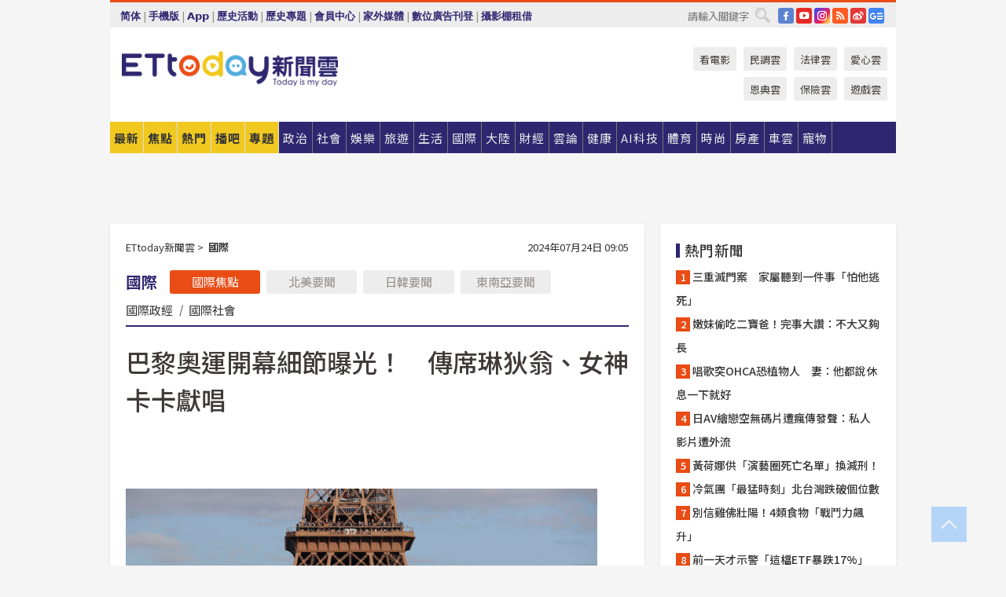

--- FILE ---
content_type: text/css
request_url: https://cdn2.ettoday.net/style/ettoday2017/css/style.css
body_size: 22383
content:
@import url("https://fonts.googleapis.com/css?family=Noto+Sans+TC:100,300,400,500,700,900&display=swap&subset=chinese-traditional");/* 
html5doctor.com Reset Stylesheet
v1.6.1
Last Updated: 2010-09-17
Author: Richard Clark - http://richclarkdesign.com 
Twitter: @rich_clark
*/

html, body, div, span, object, iframe,
h1, h2, h3, h4, h5, h6, p, blockquote, pre,
abbr, address, cite, code,
del, dfn, em, img, ins, kbd, q, samp,
small, strong, sub, sup, var,
b, i,
dl, dt, dd, ol, ul, li,
fieldset, form, label, legend,
table, caption, tbody, tfoot, thead, tr, th, td,
article, aside, canvas, details, figcaption, figure, 
footer, header, hgroup, menu, nav, section, summary,
time, mark, audio, video {
    margin:0;
    padding:0;
    /*border:0;*/
    outline:0;
    font-size:100%;
    vertical-align:baseline;
    /*background:transparent;*/
}

body {
    line-height:1;
}

article,aside,details,figcaption,figure,
footer,header,hgroup,menu,nav,section { 
	display:block;
}

nav ul {
    list-style:none;
}

blockquote, q {
    quotes:none;
}

blockquote:before, blockquote:after,
q:before, q:after {
    content:'';
    content:none;
}

a {
    margin:0;
    padding:0;
    font-size:100%;
    vertical-align:baseline;
    background:transparent;
}

/* change colours to suit your needs */
ins {
    background-color:#fff;
    color:#000;
    text-decoration:none;
}

/* change colours to suit your needs */
mark {
    background-color:#ff9;
    color:#000; 
    font-style:italic;
    font-weight:bold;
}

del {
    text-decoration: line-through;
}

abbr[title], dfn[title] {
    border-bottom:1px dotted;
    cursor:help;
}

table {
    border-collapse:collapse;
    border-spacing:0;
}

/* change border colour to suit your needs */
hr {
    display:block;
    height:1px;
    border:0;   
    border-top:1px solid #cccccc;
    margin:1em 0;
    padding:0;
}

input, select {
    vertical-align:middle;
}/**
 * BxSlider v4.0 - Fully loaded, responsive content slider
 * http://bxslider.com
 *
 * Written by: Steven Wanderski, 2012
 * http://stevenwanderski.com
 * (while drinking Belgian ales and listening to jazz)
 *
 * CEO and founder of bxCreative, LTD
 * http://bxcreative.com
 */


/** RESET AND LAYOUT
===================================*/

.bx-wrapper {
	position: relative;
	margin: 0 auto 60px;
	padding: 0;
	*zoom: 1;
}

.bx-wrapper img {
	max-width: 100%;
	display: block;
}

/** THEME
===================================*/

.bx-wrapper .bx-viewport {
	-moz-box-shadow: 0 0 5px #ccc;
	-webkit-box-shadow: 0 0 5px #ccc;
	box-shadow: 0 0 5px #ccc;
	border: solid #fff 5px;
	left: -5px;
	background: #fff;
}

.bx-wrapper .bx-pager,
.bx-wrapper .bx-controls-auto {
	position: absolute;
	bottom: -30px;
	width: 100%;
}

/* LOADER */

.bx-wrapper .bx-loading {
	min-height: 50px;
	background: url(./bxslider/bx_loader.gif) center center no-repeat #fff;
	height: 100%;
	width: 100%;
	position: absolute;
	top: 0;
	left: 0;
	z-index: 2000;
}

/* PAGER */

.bx-wrapper .bx-pager {
	text-align: center;
	font-size: .85em;
	font-family: Arial;
	font-weight: bold;
	color: #666;
	padding-top: 20px;
}

.bx-wrapper .bx-pager .bx-pager-item,
.bx-wrapper .bx-controls-auto .bx-controls-auto-item {
	display: inline-block;
	*zoom: 1;
	*display: inline;
}

.bx-wrapper .bx-pager.bx-default-pager a {
	background: #666;
	text-indent: -9999px;
	display: block;
	width: 10px;
	height: 10px;
	margin: 0 5px;
	outline: 0;
	-moz-border-radius: 5px;
	-webkit-border-radius: 5px;
	border-radius: 5px;
}

.bx-wrapper .bx-pager.bx-default-pager a:hover,
.bx-wrapper .bx-pager.bx-default-pager a.active {
	background: #000;
}

/* DIRECTION CONTROLS (NEXT / PREV) */

.bx-wrapper .bx-prev {
	left: 10px;
	background: url(./bxslider/controls.png) no-repeat 0 -32px;
}

.bx-wrapper .bx-next {
	right: 10px;
	background: url(./bxslider/controls.png) no-repeat -43px -32px;
}

.bx-wrapper .bx-prev:hover {
	background-position: 0 0;
}

.bx-wrapper .bx-next:hover {
	background-position: -43px 0;
}

.bx-wrapper .bx-controls-direction a {
	position: absolute;
	top: 50%;
	margin-top: -16px;
	outline: 0;
	width: 32px;
	height: 32px;
	text-indent: -9999px;
	z-index: 9999;
}

.bx-wrapper .bx-controls-direction a.disabled {
	display: none;
}

/* AUTO CONTROLS (START / STOP) */

.bx-wrapper .bx-controls-auto {
	text-align: center;
}

.bx-wrapper .bx-controls-auto .bx-start {
	display: block;
	text-indent: -9999px;
	width: 10px;
	height: 11px;
	outline: 0;
	background: url(controls.png) -86px -11px no-repeat;
	margin: 0 3px;
}

.bx-wrapper .bx-controls-auto .bx-start:hover,
.bx-wrapper .bx-controls-auto .bx-start.active {
	background-position: -86px 0;
}

.bx-wrapper .bx-controls-auto .bx-stop {
	display: block;
	text-indent: -9999px;
	width: 9px;
	height: 11px;
	outline: 0;
	background: url(controls.png) -86px -44px no-repeat;
	margin: 0 3px;
}

.bx-wrapper .bx-controls-auto .bx-stop:hover,
.bx-wrapper .bx-controls-auto .bx-stop.active {
	background-position: -86px -33px;
}

/* PAGER WITH AUTO-CONTROLS HYBRID LAYOUT */

.bx-wrapper .bx-controls.bx-has-controls-auto.bx-has-pager .bx-pager {
	text-align: left;
	width: 80%;
}

.bx-wrapper .bx-controls.bx-has-controls-auto.bx-has-pager .bx-controls-auto {
	right: 0;
	width: 35px;
}

/* IMAGE CAPTIONS */

.bx-wrapper .bx-caption {
	position: absolute;
	bottom: 0;
	left: 0;
	background: #666\9;
	background: rgba(80, 80, 80, 0.75);
	width: 100%;
}

.bx-wrapper .bx-caption span {
	color: #fff;
	font-family: Arial;
	display: block;
	font-size: .85em;
	padding: 10px;
}/*******global.css**************************************************************/
* { font-family: "Noto Sans TC", "Microsoft JhengHei UI", "Microsoft JhengHei", sans-serif;  box-sizing:border-box;}

html{ font-size:100%; /* 1 */  -webkit-text-size-adjust:100%; /* 2 */ -ms-text-size-adjust:100%; /* 2 */}

body { font-size:13px; line-height:1.5; color:#333;}

ul{ list-style:none;}

a{ outline:none; /* for Firefox  transition:all 300ms;*/}

/*預設連結狀態*/
a:link, a:visited { color:#333; text-decoration:none;}
a:hover, a:active { color:#ed6d1e;}


/*去除圖片底下空白*/
img{ vertical-align:bottom;} 
/*圖片無框*/
a img { border:none;}


/*h標題設定*/
h1 { font-size:15px; font-weight: 500;}
h2 { font-size:18px; font-weight: 500;}
h3 { font-size:16px; font-weight: 500;}
h4 { font-size:15px; font-weight: 400;}
p{ font-weight: 400;}
/*清除 clearfix*/
.clearfix:after { content:"."; display:block; overflow:hidden; height:0; clear:both; visibility:hidden;}


/*more_box====================*/
.more_box{ clear:both;}
a.btn_more{ letter-spacing:3px;}
a.btn_more i.icon_arrow{ display:inline-block; width:16px; height:16px; background:url(../images/icon_arrow_right.png) no-repeat; background-size:auto 200%; position:relative; top:3px;} 
a.btn_more:hover i.icon_arrow{ background-position: 0px -16px;}
/*靠右*/
.more_box a.btn_more.right{ float:right;}


/* .gototop 滾回網頁最上面 ============*/
.gototop{ width:45px; height:45px; background:url(../images/icon_gototop_v4.png) no-repeat left top / 100% 100%; text-indent:100%; white-space:nowrap; overflow:hidden; opacity:0.3; position:fixed; right:50px; bottom:30px; z-index:100; cursor:pointer; transition:0.3s ease-in-out;}

/* 影音 icon ================*/ 
i.icon_type_video{ clear:both; display:inline-block; width:20px; height:20px; background:url(../images/icon_type_video.png) no-repeat; background-size:contain; position:relative; top:3px;}
/*******layout.css**************************************************************/


/*************************1000版 預設**************************/
body{ background:#f5f5f5;}
/*.wrapper=======================*/
.wrapper_box{}
.wrapper{}
 
/*topbar=======================*/
.topbar_box{}
.topbar{ width:1000px; height:35px; background:#ededed; margin:0 auto; border-top:3px solid #e94c15; position:relative; }

/*header=======================*/
.header_box{}
.header{ background:#fff; width:1000px; height:160px; margin:0 auto; position:relative;}

/*footer 置於側欄=======================*/
.footer{ background:#fff; padding:25px 20px; box-shadow:0px 1px 3px 0px rgba(0, 0, 0, 0.1); margin-bottom:30px;}
.footer address{ font-style: normal;}
.footer address span.company_name{ display:none;}

/*.hot_zone=======================*/
.hot_zone_box{ background:#e3e3e3;}
/* 預設 wrapper_box 寬度1200px 有快訊 無變天*/
.hot_zone{ width:1000px; height:550px; margin:0 auto; position:relative;}
.hot_zone .area_1{ width:600px; height:450px; position:absolute; left:0px; top:70px;}
.hot_zone .area_2{ width:200px; height:450px; overflow:hidden;/*固定高度 避免漏餡*/ position:absolute; left:600px; top:70px;}
.hot_zone .area_3{ width:370px; height:450px; position:absolute; right:0px; top:70px;}

/*text_ticker_1 快訊=====*/
.hot_zone .text_ticker_1{ clear:both; width:1200px; height:30px;  overflow:hidden; position:absolute; left:0px; top:30px; z-index:1;}
/*外掛歸零*/
.hot_zone .text_ticker_1 .run .bx-wrapper{ margin-bottom:0px;}
.hot_zone .text_ticker_1 .run .bx-wrapper .bx-viewport{ background:none; border:none; box-shadow:none; left:0px;}
.hot_zone .text_ticker_1 em{ display:block; float:left; height:30px; line-height:30px; background:#2e2770; font-size:18px; color:#fff; font-style:normal; border-radius:3px; padding:0px 15px; margin-right:10px;}
.hot_zone .text_ticker_1 .run{ display:block; width:800px; height:30px; float:left;}
.hot_zone .text_ticker_1 .run .inner .piece{ width:800px; height:30px; line-height:32px; font-size:18px;}
.hot_zone .text_ticker_1 .run .inner .piece:nth-of-type(n+2) a{ display:none;}/*CSS:先隱藏圖片，JS:圖集load之後再show*/

/* 以下 js 控制定位 高度==================== */
/* 無快訊內容 無變天廣告(wrapper_box 寬度1200px) */
.hot_zone.no_text_ticker_1.size_2{ height:520px;}
.hot_zone.no_text_ticker_1.size_2 .area_1{ position:absolute; top:30px;}
.hot_zone.no_text_ticker_1.size_2 .area_2{ position:absolute; top:30px;}
.hot_zone.no_text_ticker_1.size_2 .area_3{ position:absolute; top:30px;}

/* 因有變天廣告在style.css 之後寫入樣式，所以必須用!important */
/* 有快訊內容 有變天廣告(wrapper_box 寬度1000px) */
.hot_zone.size_1{ height:480px !important;}
.hot_zone.size_1 .area_1{ position:absolute; top:70px !important;}
.hot_zone.size_1 .area_2{ position:absolute; top:70px !important;}
.hot_zone.size_1 .area_3{ position:absolute; top:70px !important;}
.hot_zone.size_1 .text_ticker_1{ width:970px; position:absolute; left:15px; top:30px;}

/* 無快訊內容 有變天廣告(wrapper_box 寬度1000px) */
.hot_zone.no_text_ticker_1.size_1{ height:440px !important;}
.hot_zone.no_text_ticker_1.size_1 .area_1{ position:absolute; top:30px !important;}
.hot_zone.no_text_ticker_1.size_1 .area_2{ position:absolute; top:30px !important;}
.hot_zone.no_text_ticker_1.size_1 .area_3{ position:absolute; top:30px !important;}


/*hot_zone_2 (hot_zone搬移至c1)===============*/
.hot_zone_2{ width:870px; height:535px; background: #f5f5f5; overflow: hidden; margin-bottom: 25px; position:relative; z-index: 1;}
.hot_zone_2 .area_1{ width:655px; height:490px; position:absolute; left:0px; top:45px;box-shadow:0px 1px 3px 0px rgba(0, 0, 0, 0.1);}
.hot_zone_2 .area_2{ width:215px; height:490px; /*固定高度 避免漏餡*/ position:absolute; right: 0px; top:45px; box-shadow:0px 1px 3px 0px rgba(0, 0, 0, 0.1);}

/*text_ticker_1 快訊=====*/
.hot_zone_2 .text_ticker_1{ clear:both; width:100%; height:30px; overflow:hidden;}
/*外掛歸零*/
.hot_zone_2 .text_ticker_1 .run .bx-wrapper{ margin-bottom:0px;}
.hot_zone_2 .text_ticker_1 .run .bx-wrapper .bx-viewport{ background:none; border:none; box-shadow:none; left:0px;}
.hot_zone_2 .text_ticker_1 em{ display:block; float:left; height:30px; line-height:30px; background:#2e2770; font-size:18px; color:#fff; font-style:normal; border-radius:3px; padding:0px 15px; margin-right:10px;}
.hot_zone_2 .text_ticker_1 .run{ display:block; height:30px; margin-left: 100px;}
.hot_zone_2 .text_ticker_1 .run .inner .piece{ width:770px; height:30px; line-height:32px; font-size:18px;}
.hot_zone_2 .text_ticker_1 .run .inner .piece:nth-of-type(n+2) a{ display:none;}/*CSS:先隱藏圖片，JS:圖集load之後再show*/



/*hot_zone_3 (首頁3欄式)======================*/
.hot_zone_3{ margin-bottom: 30px; z-index: 1;}
/*text_ticker_1 快訊=====*/
.hot_zone_3 .text_ticker_1{ clear:both; height:30px; overflow:hidden; margin-bottom: 15px;}
/*外掛歸零*/
.hot_zone_3 .text_ticker_1 .run .bx-wrapper{ margin-bottom:0px;}
.hot_zone_3 .text_ticker_1 .run .bx-wrapper .bx-viewport{ background:none; border:none; box-shadow:none; left:0px;}
.hot_zone_3 .text_ticker_1 em{ display:block; float:left; width: 75px; height:30px; line-height:30px; background:#e94c15; font-size:16px; color:#fff; font-style:normal; text-align: center; border-radius:5px; margin-right:15px; position: relative;}
.hot_zone_3 .text_ticker_1 em::before{ content: ""; display: block; width: 0; height: 0; border-style: solid; border-width: 4px 0 4px 6px; border-color: transparent transparent transparent #e94c15; position: absolute; right: -6px; top: 11px;}
.hot_zone_3 .text_ticker_1 .run{ display:block; width: calc(100% - 90px); height:30px; float:left;}
.hot_zone_3 .text_ticker_1 .run .piece{ width:800px; height:30px; line-height:32px; font-size:16px;
/*以下截字*/
display: -webkit-box;
overflow: hidden;
-webkit-line-clamp: 1;
-webkit-box-orient: vertical;}
.hot_zone_3 .text_ticker_1 .run .piece:nth-of-type(n+2) a{ display:none;}/*CSS:先隱藏圖片，JS:圖集load之後再
show*/


/*area_1 area_2======*/
.hot_zone_3 .area_1{ width:450px; height:338px; box-shadow:0px 1px 3px 0px rgba(0, 0, 0, 0.1); float: left; border: 0px solid purple;}
.hot_zone_3 .area_2{ width:calc(100% - 450px); height:338px; /*固定高度 避免漏餡*/ box-shadow:0px 1px 3px 0px rgba(0, 0, 0, 0.1); float: right; overflow: hidden;}




/*.container=======================*/
.container_box{}
.container{ width:1000px; margin:0 auto 50px auto;}

/*兩欄式 主欄在左=======================*/
.container .r1{}
.container .r1 .c1{ width:680px; float:left;}
.container .r1 .c2{ width:300px; float:right;} 
.container .r1 .c2 > .inner{ width:300px;}	


/*************************1200版**************************/
/*.wrapper=======================*/
body.index .wrapper_box{ container-type: inline-size; container-name: wrapper_box;}
body.index .wrapper{}

/*header=======================*/
body.index .header_box{ background-color: #fff; border-bottom: 1px solid #e2e2e2;}
body.index .header{ width:1200px; height: 100px;}

/*footer 置於側欄=======================*/
body.index .footer{}


/*.hot_zone=======================*/
body.index .hot_zone_box{}
body.index .hot_zone{ width:1200px;}


/*.container=======================*/
body.index .container_box{}
body.index .container{ width:1200px; margin-top:30px;}


/*兩欄式 主欄在左=======================*/
body.index .container .r1{}
body.index .container .r1 .c1{ width:870px;}
body.index .container .r1 .c2{ width:300px;} 


/*三欄式=======================*/
body.index .container .r2{ display: flex; align-items: flex-start;}
body.index .container .r2 .c2{ width: 675px; margin-right: 30px; position: relative; z-index: 1;}
body.index .container .r2 .c3{ width: 300px; position: relative; z-index: 20;/*合作媒體 lightbox 要高於.c1(z-index: 11) 及最新即時(z-index: 10)*/}
body.index .container .r2 .c3 > .inner{ width:300px; position: relative;}
body.index .container .r2 .c1{ width: 165px; height: 100vh; background-color: #fff; border-top: 2px solid #ed6d1e; margin-right: 30px; margin-top:-30px; z-index: 11;/*選單hover要高於最新即時z-index: 10*/ position: sticky; top: 0;}
body.index .container .r2 .c1 > .inner{ width: 165px; height: 100vh; overflow-y: scroll; /*overscroll-behavior: contain;裡面滾完 不滾外面*/}
body.index .container .r2 .c1 > .inner::-webkit-scrollbar { width: 10px;}
body.index .container .r2 .c1 > .inner::-webkit-scrollbar-track{ }/*捲軸底色*/
body.index .container .r2 .c1 > .inner::-webkit-scrollbar-thumb{ background-color: rgba(0, 0, 0, 0);  transition: background-color 0.8s;}/*拉把*/
body.index .container .r2 .c1 > .inner:hover::-webkit-scrollbar-thumb{ background-color: rgba(0, 0, 0, 0.2);}



/*************************版型 共用元件**************************/
/*topbar 元件=======================*/
/*選單1===*/
.topbar .menu_1{ position:absolute; left:0px; top:0px;}
.topbar .menu_1 ul{ display:inline-block;}
.topbar .menu_1 li{ display:inline-block; color:#968d89;}
.topbar .menu_1 li a{ display:block; height:35px; line-height:35px; font-weight: bold; font-family: Verdana,Tahoma,"DejaVu Sans",sans-serif;}
.topbar .menu_1 a:link, .topbar .menu_1 a:visited{ color:#2e2770;}
.topbar .menu_1 a:hover, .topbar .menu_1 a:active{ color:#51adde;}

/*選單2===*/
.topbar .menu_2{ display: inline-block; height:20px; position:absolute; right:15px; top:7px;}
.topbar .menu_2 ul{ float:right;}
.topbar .menu_2 li{ display:inline-block;}
.topbar .menu_2 li a.btn{ display:block; width:20px; height:20px; background:url(../images/icon_001_20x20.png) no-repeat; background-size: auto 40px; border-radius: 3px; text-indent:100%; white-space:nowrap; overflow:hidden;}

/*icon*/
.topbar .menu_2 li a.rss{ background-position:0px 0px;}
.topbar .menu_2 li a.btn.fb{ background-position:-20px 0px;}
.topbar .menu_2 li a.btn.yt{ background-position:-80px 0px;}
.topbar .menu_2 li a.btn.ig{ background-position:-40px 0px;}
.topbar .menu_2 li a.btn.weibo{ background-position:-60px 0px;}
.topbar .menu_2 li a.btn.gplus{ background-position:-80px 0px;}
.topbar .menu_2 li a.btn.google_news{ background-position:-100px 0px;}
/*搜尋===*/
.topbar .search{ width:180px; height:24px; position:absolute; right:160px; top:6px; text-align:right;}
.topbar .search input.keyword{ width:150px; height:24px; color:#968d89; line-height:24px; background:transparent; padding:4px; text-align:right; border:none;}
.topbar .search input.keyword:focus{ text-align:left; border:1px solid #968d89;}
.topbar .search button.go{ display:inline-block; width:20px; height:20px; background:url(../images/icon_search_20x20.png) no-repeat; border:none; text-indent:-9999px;}


/*首頁3欄 搜尋============*/
.r2 .c2 .search{ color:#333; border-bottom: 2px solid #d2d2d2; margin-bottom: 15px;}
.r2 .c2 .search input.keyword{ width: calc(100% - 35px); font-size: 16px; line-height:35px; background:transparent; border:none;}
.r2 .c2 .search input.keyword:focus{ outline:none;}
.r2 .c2 .search button.go{ display:block; width:20px; height:20px; background:url(../images/icon_search.png) center center no-repeat; background-size: auto 100%; border:none; cursor: pointer; text-indent:-9999px; float: right; position: relative; top: 7px;}
.r2 .c2 .search ::-webkit-input-placeholder{ color:#333;}
.r2 .c2 .search ::-moz-placeholder{ color:#333;}
.r2 .c2 .search :-ms-input-placeholder{ color:#333;}
.r2 .c2 .search :-moz-placeholder{ color:#333;}


/*header 元件=======================*/
/*logo_ettoday 1000版 預設（內頁）====*/
.header .logo_ettoday{ width:275px; height:45px; position:absolute; left:15px; top:30px;}
.header .logo_ettoday img{ width:275px; height:45px;}
.header .logo_ettoday span{ display: block; font-size: 11px; font-weight: bold; background-color: #e2e2e2; color: #666; padding: 0px 5px; border-radius: 2px; position: absolute; top: -18px; left: 0; transform: scale(0.85);}

/* 1200版 首頁 ======*/
body.index .header .logo_ettoday{ width:305px; height:50px; position:absolute; left:15px; top:25px;}
body.index .header .logo_ettoday img{ width:305px; height:50px;}

/* .header .nav_1 主選單====================*/
.header .nav_1{ width:1000px; background:#2e2770; position:absolute; left:0px; bottom:0px;}
body.index .header .nav_1{ width:1200px;}

/*第一層======*/
.header .nav_1 li{ float:left; border-right:1px solid #777; position:relative;}
.header .nav_1 li:nth-of-type(1), .header .nav_1 li:nth-of-type(2), .header .nav_1 li:nth-of-type(3){ border-right:1px solid #dedede;}
.header .nav_1 li:nth-last-child(1){ border-right:none;}

.header .nav_1 li > a{ display:block; height:40px; line-height:42px; background:#2e2770; font-size:15px; letter-spacing:1px; padding:0px 9px;}
.header .nav_1 li > a:hover{ background:#51adde;}

.header .nav_1 li > a:link, .header .nav_1 li > a:visited{ color:#ededed;}
.header .nav_1 li > a:hover, .header .nav_1 li > a:active{ color:#fff;}
.header .nav_1 li > a em.icon{ display:inline-block; width:20px; height:20px; background:url(../images/icon_arrow_20x20.png) no-repeat; margin-right:5px; position:relative; top:5px;}

/*單按鈕*/
.header .nav_1 li.btn_1 > a{ background:#f0c820; color:#333;}
.header .nav_1 li.btn_2 > a{ background:#f0c820; color:#333;}
.header .nav_1 li.btn_3 > a{ background:#f0c820; color:#333;}

.header .nav_1 li.btn_1 > a:hover, .header .nav_1 li.btn_2 > a:hover, .header .nav_1 li.btn_3 > a:hover{ background:#e94c15;}

/*修正 1200 1000 的header共用 按鈕文字不同*/
.header .nav_1 li.btn_1 > a span{ display:none;}
body.index .header .nav_1 li.btn_1 > a span{ display:inline-block;}

/*第二層=====*/
.header .nav_1 li .sub{ position:absolute; left:0px; top:40px; z-index:50; display:none;
background:#000; opacity:0.8;}
.header .nav_1 li:hover .sub{ display:block;}

.header .nav_1 li .sub a{ font-size:15px; text-shadow:0px 0px 1px rgba(0, 0, 0, 0.9);}
.header .nav_1 li .sub a:link, .header .nav_1 li .sub a:visited { color:#fff;}
.header .nav_1 li .sub a:hover, .header .nav_1 li .sub a:active { background:rgba(255,255,255,0.2); color:#fff;}

/*第二層 尺寸1*/
.header .nav_1 li .sub.size_1{ width:600px;}
.header .nav_1 li .sub.size_1 a{ display:block; width:20%; height:40px; line-height:40px; text-align:center; float:left;}

/*第二層 尺寸2*/
.header .nav_1 li .sub.size_2{ width:700px; padding:20px;}
.header .nav_1 li .sub.size_2 .box_1{ width:48%; float:left; margin-right:4%;}
.header .nav_1 li .sub.size_2 .box_2{ width:48%; float:left;}
.header .nav_1 li .sub.size_2 > div h3{ height:30px; color:#ed6d1e; border-bottom:2px solid #ed6d1e; margin-bottom:10px;}
.header .nav_1 li .sub.size_2 > div a{ display:block; height:30px; line-height:32px;}


/* .header .nav_2 第二選單 =====================*/
.header .nav_2{ width:300px; text-align:right; position:absolute; right:5px; top:25px;}
.header .nav_2 li{ display:inline-block; margin:0px 6px 8px 0px;}
.header .nav_2 li a{ display:block; height:30px; line-height:32px; background:#ededed; padding:0px 8px; font-size:13px; border-radius:3px;}
.header .nav_2 li a:link, .header .nav_2 li a:visited{ color:#3f3a39;}
.header .nav_2 li a:hover, .header .nav_2 li a:active{ color:#2e266f;}

/*.header .nav_1_v2*/
.header .nav_1_v2{ width:1000px; background:#2e2770; position:absolute; left:0px; bottom:0px; }

/*第一層======*/
.header .nav_1_v2 li{ float:left; position:relative;}
.header .nav_1_v2 li::after{ content: ''; display: block; width: 100%; height: 20px; position: absolute; left: 0; bottom: -20px;}
.header .nav_1_v2 li + li{ border-right:1px solid #777;}
.header .nav_1_v2 li > a{ display:block; height:40px; line-height:42px; background:#2e2770; font-size:15px; letter-spacing:1px; padding:0px 5px;}
.header .nav_1_v2 li > a:hover{ background:#51adde;}

.header .nav_1_v2 li > a:link, .header .nav_1_v2 li > a:visited{ color:#ededed;}
.header .nav_1_v2 li > a:hover, .header .nav_1_v2 li > a:active{ color:#fff;}
.header .nav_1_v2 li.current a{ color:#fff;}

/*重點頻道 按鈕*/
.header .nav_1_v2 li.btn_1, .header .nav_1_v2 li.btn_2, .header .nav_1_v2 li.btn_3, .header .nav_1_v2 li.btn_4, .header .nav_1_v2 li.btn_5{ font-weight: 600; border-right:1px solid #dedede;}
.header .nav_1_v2 li.btn_1 > a, .header .nav_1_v2 li.btn_2 > a, .header .nav_1_v2 li.btn_3 > a, .header .nav_1_v2 li.btn_4 > a, .header .nav_1_v2 li.btn_5 > a{ background:#f0c820; color:#333;}
.header .nav_1_v2 li.btn_1 > a:hover, .header .nav_1_v2 li.btn_2 > a:hover, .header .nav_1_v2 li.btn_3 > a:hover, .header .nav_1_v2 li.btn_4 > a:hover, .header .nav_1_v2 li.btn_5 > a:hover{ background:#e94c15; color:#333;}

/*第二層=====*/
.header .nav_1_v2 li .sub{ width: 100px; text-align: center; background:rgba(0, 0, 0, 0.8); border-radius: 5px; position:absolute; left:50%; top:50px; transform: translateX(-50%); z-index:50; display: none;}
.header .nav_1_v2 li .sub::before{ content: ''; display: block; width:0px; height:0px; border:10px solid; border-color:transparent transparent rgba(0, 0, 0, 0.8); position: absolute; left: 50%; transform: translateX(-50%); top: -20px;}
.header .nav_1_v2 li:hover .sub{ display: block;}
.header .nav_1_v2 li .sub > a{ font-size:15px; padding: 10px 0px; text-shadow:0px 0px 1px rgba(0, 0, 0, 0.9); display: block;}

.header .nav_1_v2 li .sub a:link, .header .nav_1_v2 li .sub a:visited { color:#fff;}
.header .nav_1_v2 li .sub a:hover, .header .nav_1_v2 li .sub a:active { background:rgba(255,255,255,0.2); color:#fff;}

/*.sub.style_1 活動*/
.header .nav_1_v2 li .sub.style_1{ width:600px; padding:20px 10px; position:absolute; left:30%; top:50px; transform: translateX(-30%); z-index:50;}
.header .nav_1_v2 li .sub.style_1::before{ content: ''; display: block; width:0px; height:0px; border:10px solid; border-color:transparent transparent rgba(0, 0, 0, 0.8); position: absolute; left: 30%; transform: translateX(-30%); top: -20px;}
.header .nav_1_v2 li .sub.style_1 .box_1{ width:48%; float:left; margin-right:4%;}
.header .nav_1_v2 li .sub.style_1 .box_2{ width:48%; float:right;}
.header .nav_1_v2 li .sub.style_1 > div h3{ height:30px; color:#ed6d1e; font-size: 18px; font-weight: bold; border-bottom:2px solid #ed6d1e;}
.header .nav_1_v2 li .sub.style_1 > div > a{ font-size:15px; text-align: left; font-weight: normal; padding: 10px 0px 10px 10px; text-shadow:0px 0px 1px rgba(0, 0, 0, 0.9); display: block;}
.header .nav_1_v2 li .sub.style_1 .box_1 h3 > a{ display: block; color:#ed6d1e; font-size: 18px; font-weight: bold;}
.header .nav_1_v2 li .sub.style_1 .box_1 > a.more{ display: inline-block;line-height: 35px; background: #f0c820; color: #333; text-shadow: none;  border-radius: 5px; padding: 0px 15px; margin-top: 5px; transform: 1s;}
.header .nav_1_v2 li .sub.style_1 .box_1 > a.more:hover{ background: #e94c15; color: #fff;}
/* 重覆隱藏 */
.header .nav_1_v2 li .sub.style_1 > div > a.hide{ display: none !important;}
/*首頁 寬度1200======================*/
body.index .header .nav_1_v2{ width:1200px;}
body.index .nav_1_v2 li > a{ padding:0px 8px;}

/*footer 元件=======================*/
.footer .menu_1{ margin-bottom:10px;}
.footer .menu_1 a{ display:inline-block; color:#2e266f; margin:0px 8px 8px 0px;}
.footer .menu_1 a:hover{ text-decoration:underline;}


/*首頁3欄 201708==============================================*/
/*menu_box===============*/
.header .menu_box{ display: flex; flex-direction: column; flex-wrap: wrap; align-content: flex-end; position: absolute; right: 0px; top: 20px;}
.header .menu_box .menu_1{ display:flex; justify-content: flex-end; margin-bottom: 15px;}
.header .menu_box .menu_1 a.btn{ display:block; width:20px; height:20px; background:url(../images/icon_001_20x20.png) no-repeat; background-size: auto 40px; border-radius: 3px; text-indent:100%; white-space:nowrap; overflow:hidden; margin-left: 5px;}
/*icon*/
.header .menu_box .menu_1 a.rss{ background-position:0px 0px;}
.header .menu_box .menu_1 a.btn.fb{ background-position:-20px 0px;}
.header .menu_box .menu_1 a.btn.yt{ background-position:-80px 0px;}
.header .menu_box .menu_1 a.btn.ig{ background-position:-40px 0px;}
.header .menu_box .menu_1 a.btn.weibo{ background-position:-60px 0px;}
.header .menu_box .menu_1 a.btn.gplus{ background-position:-80px 0px;}
.header .menu_box .menu_2{}
.header .menu_box .menu_2 a{ position: relative; margin-left: 12px;}
.header .menu_box .menu_2 a:nth-of-type(n+2)::before{ content: ""; display: block; width: 1px; height: 10px; background-color: #ccc; position: absolute; left: -8px; top: 5px;}


/*主選單========================*/
.nav_1_v3{ clear: both; padding: 35px 20px;}
.nav_1_v3 .piece{ display: flex; flex-wrap: wrap; border-bottom: 1px solid #ccc; padding-bottom: 20px; margin-bottom: 10px;}
.nav_1_v3 .piece:nth-last-of-type(1){ border-bottom: none;}
.nav_1_v3 .piece > li.btn{ width: 50%; line-height: 40px; font-size: 15px; text-align: center; position: relative;}
.nav_1_v3 .piece > li.btn.w_100{ width: 100%;}/*一排*/
.nav_1_v3 .piece > li.btn > a{ display: block;}
/*重點頻道*/
.nav_1_v3 .piece li.style_1 > a{ color: #e94c15;}
/*下拉選單*/
.nav_1_v3 .sub{ display: flex; flex-direction: column; width: 130px; background-color: rgba(255, 255, 255, 0.95); box-shadow: 0px 1px 3px 3px rgba(0, 0, 0, 0.1); padding: 10px 15px; position: fixed; z-index: 10; display: none;}

/*sub=====*/
.nav_1_v3 .sub::after{ content: ""; display: block; visibility: visible; /* .clearfix:after visibility:hidden*/ width: 20px; height: 50px; background-color: transparent; cursor: pointer; position: absolute; left: -20px; top: 0px;}
.nav_1_v3 .sub::before{ content: ""; display: block; width: 0; height: 0; border-style: solid; border-width: 5px 6px 5px 0; border-color: transparent #e94c15 transparent transparent; position: absolute; left: -6px; top: 15px;}
.nav_1_v3 .sub a{ display: block; font-size: 15px; line-height: 44px; text-align: center;}
.nav_1_v3 .sub a:nth-of-type(n+2){ border-top: 1px solid #ccc;}
.nav_1_v3 li:hover .sub{ display: flex;}

/*專題 style_2=======*/
.nav_1_v3 .piece li.style_2::before{ content: ""; display: block; width: 0; height: 0; border-style: solid; border-width: 5px 6px 5px 0; border-color: transparent #e94c15 transparent transparent; position: absolute; right: -3px; top: 13px; display: none;}
.nav_1_v3 .piece li.style_2::after{ content: ""; display: block; visibility: visible;/* .clearfix:after visibility:hidden*/ width: 30px; height: 100%; background-color: transparent; cursor: pointer; position: absolute; right: -10px; top: 0px; z-index: 10;}
.nav_1_v3 li.style_2:hover::before{ display: block;}

/* 下拉選單 */
.nav_1_v3 .piece li.style_2 .sub.size_1{ width: 700px; max-height: 60vh; flex-direction: row;/*主軸方向-橫排*/ align-items: flex-start;/*次軸對齊-起點*/ overflow-y: auto; padding: 40px 35px; overscroll-behavior: contain;/*裡面滾完 不滾外面*/}
.nav_1_v3 .piece li.style_2 .sub.size_1 > div{ flex-grow: 1;/*寬度自動成長*/}
.nav_1_v3 .piece li.style_2 .sub.size_1 > .menu_2{ margin-left: 30px;}
.nav_1_v3 .piece li.style_2 .sub.size_1 a{ text-align: left;}
.nav_1_v3 .piece li.style_2 .sub.size_1 > div > h3{ color: #e94c15; border-bottom: 2px solid #e94c15; margin-bottom: 5px;}
.nav_1_v3 .piece li.style_2 .sub.size_1 > div > h3 a{ font-size: 16px; color: #e94c15; font-weight: 500; line-height: unset; text-align: center;}
/*more*/
.nav_1_v3 .piece li.style_2 .sub.size_1 a.more{ border-top: none; width: auto; display: inline-block; background-color: #e94c15; color: #fff; border-radius: 5px; padding: 0px 25px; margin-top: 10px; transform: 1s;}
.nav_1_v3 .piece li.style_2 .sub.size_1 a.more:hover{ background-color: #f0c820; color: #333;}
/* 重覆隱藏 */
.nav_1_v3 .sub a.hide{ display: none !important;}



/******************** 2023 首頁改版 *******************/
/*三欄式==============*/
body.index .container .r3{ display: flex; align-items: flex-start;}
body.index .container .r3 .c2{ width: 785px; margin-right: 15px; position: relative; z-index: 10;}
body.index .container .r3 .c3{ width: 300px;}
body.index .container .r3 .c3.showLightbox{ position: relative; z-index: 30;}
body.index .container .r3 .c3 > .inner{ width:300px; position: relative;}
body.index .container .r3 .c1{ width: 90px; background-color: #fff; text-align: center; border-radius: 10px; padding: 15px 0px; margin-right: 15px; z-index: 20;}
/*
.c1 => z-index: 20 有次選單 
.c2 => z-index: 10
.c3 => z-index: 30 有合作媒體 ligthbox 最高(用js加.showLightbox 調整定位及 z-index)
*/


/* .menu_box_v4 header小選單+搜尋 ========*/
.menu_box_v4{ height: 35px; display: flex; align-items: center; align-content: flex-end; font-size: 13px; font-weight: 400; position: absolute; right: 0px; top: 45px; padding-right: 30px;}
.menu_box_v4 .menu_1 a{ position: relative;}
.menu_box_v4 .menu_1 a + a{ margin-left: 10px;}
.menu_box_v4 .menu_1 a:nth-of-type(n+2)::before{ content: ""; display: block; width: 1px; height: 10px; background-color: #4d4d4d; position: absolute; left: -7px; top: 5px;}
.menu_box_v4 .menu_1 a:link, .menu_box_v4 .menu_1 a:visited { color:#4d4d4d; text-decoration:none;}
.menu_box_v4 .menu_1 a:hover, .menu_box_v4 .menu_1 a:active { color:#218cff;}
/* 搜尋 */
.menu_box_v4 .search{ width: 30px; height: 100%; position: relative; overflow: hidden; position: absolute; right: 0; transition: width .3s ease-in-out; transform-origin: right center;}
.menu_box_v4 .search .icon_search{ display: block; width:20px; height:20px; background:url(../images/icon_search_v4.png) center no-repeat; background-size: 16px auto; cursor: pointer; position: absolute; right: 5px; top: 7px; z-index: 10;}
.menu_box_v4 .search form{ display: flex; align-items: center; display: none;}
.menu_box_v4 .search .keyword{
  /*樣式歸零*/
  border:none;
  outline:none;
  -webkit-appearance:none;
  -moz-appearance:none;
  appearance:none; 
  /* 定義樣式 */
  width: 100%; height: 35px; color: #b2b2b2; font-size: 13px; border: 1px solid #e2e2e2; border-radius: 6px; padding-left: 6px;}
.menu_box_v4 .search .keyword::placeholder {  color: #b2b2b2; font-size: 13px; font-weight: 400;
}
.menu_box_v4 .search .keyword:-ms-input-placeholder {  color: #b2b2b2; font-size: 13px; font-weight: 400;
}
.menu_box_v4 .search .keyword::-ms-input-placeholder {  color: #b2b2b2; font-size: 13px; font-weight: 400;
}
.menu_box_v4 .search .go{ display: block; width:20px; height:20px; background:url(../images/icon_search_v4.png) center no-repeat; background-size: 16px auto; border:none; text-indent: -9999px; cursor: pointer; position: absolute; right: 5px;}
/* 點開搜尋 */
.menu_box_v4 .search.active{ width: 100%; transition: width .3s ease-in-out;}
.menu_box_v4 .search.active .icon_search{ display: none;}
.menu_box_v4 .search.active form{ display: flex;}



/* .nav_1_v4 主選單 ==============*/
.nav_1_v4{ clear: both;}
.nav_1_v4 .piece > li.btn{ line-height: 40px; font-size: 14px; font-weight: 400; text-align: center; position: relative;}
/* a連結 */
.nav_1_v4 .piece > li.btn a:link, .nav_1_v4 .piece > li.btn a:visited { color:#4d4d4d;}
.nav_1_v4 .piece > li.btn a:hover, .nav_1_v4 .piece > li.btn a:active { color:#218cff;}
/*重點頻道*/
.nav_1_v4 .piece li.style_1 > a:link, .nav_1_v4 .piece li.style_1 > a:visited { color:#218cff;}
/* .nav_1_v4 .piece li.style_1 > a:hover, .nav_1_v4 .piece li.style_1 > a:active { background-color: #218cff; color:#fff; padding: 3px 5px; border-radius: 5px;} */

/*下拉選單*/
.nav_1_v4 .sub{ display: flex; flex-direction: column; width: 130px; background-color: rgba(255, 255, 255, 0.95); border: 1px solid #cbcbcb; padding: 5px; border-radius: 5px; position: fixed; z-index: 10; display: none;}
.nav_1_v4 .sub::after{ content: ""; display: block; visibility: visible; /* .clearfix:after visibility:hidden*/ width: 20px; height: 50px; background-color: transparent; cursor: pointer; position: absolute; left: -20px; top: 0px;}
.nav_1_v4 .sub::before{ content: ""; display: block; width: 0; height: 0; border-style: solid; border-width: 5px 6px 5px 0; border-color: transparent #cbcbcb transparent transparent; position: absolute; left: -7px; top: 15px;}
/*sub=====*/
.nav_1_v4 .sub a{ display: block; font-size: 14px; line-height: 44px; text-align: center;}
.nav_1_v4 .sub a:nth-of-type(n+2){ border-top: 1px solid #e2e2e2;}
.nav_1_v4 li:hover .sub{ display: flex;}

/*專題 style_2=======*/
.nav_1_v4 .piece li.style_2::before{ content: ""; display: block; width: 0; height: 0; border-style: solid; border-width: 5px 6px 5px 0; border-color: transparent #e2e2e2 transparent transparent; position: absolute; right: 10px; top: 15px; display: none;}
.nav_1_v4 .piece li.style_2::after{ content: ""; display: block; visibility: visible;/* .clearfix:after visibility:hidden*/ width: 30px; height: 100%; background-color: transparent; cursor: pointer; position: absolute; right: -10px; top: 0px; z-index: 10;}
.nav_1_v4 li.style_2:hover::before{ display: block;}

/* 下拉選單 */
.nav_1_v4 .piece li.style_2 .sub.size_1{ width: 700px; max-height: 60vh; flex-direction: row;/*主軸方向-橫排*/ align-items: flex-start;/*次軸對齊-起點*/ overflow-y: auto; padding: 40px 35px; overscroll-behavior: contain;/*裡面滾完 不滾外面*/}
.nav_1_v4 .piece li.style_2 .sub.size_1 > div{ width: 50%; flex-grow: 1;/*寬度自動成長*/}
.nav_1_v4 .piece li.style_2 .sub.size_1 > .menu_2{ margin-left: 30px;}
.nav_1_v4 .piece li.style_2 .sub > div > a:not(.more){ text-align: left; line-height: 1.4; padding: 15px 0;}
.nav_1_v4 .piece li.style_2 .sub.size_1 > div > h3{ color: #218cff; border-bottom: 2px solid #218cff; margin-bottom: 5px;}
.nav_1_v4 .piece li.style_2 .sub.size_1 > div > h3 a{ font-size: 16px; color: #218cff; font-weight: 500; line-height: unset; text-align: center;}
/*more*/
.nav_1_v4 .piece li.style_2 .sub.size_1 a.more{ border-top: none; width: auto; display: inline-block; background-color: #218cff; color: #fff; border-radius: 5px; padding: 0px 25px; margin-top: 10px; transform: 1s;}
.nav_1_v4 .piece li.style_2 .sub.size_1 a.more:hover{ background-color: #f0c820; color: #333;}
/* 重覆隱藏 */
.nav_1_v4 .sub a.hide{ display: none !important;}


/*hot_zone_v4 快訊+頭條區===========*/
.hot_zone_v4{ margin-bottom: 25px;}
/*text_ticker_1_v4 快訊=====*/
.text_ticker_1_v4{ clear:both; height:30px; /*overflow:hidden;*/ margin-bottom: 15px; position: relative;}
.text_ticker_1_v4::after{ content: ""; display: block; width: 95%; height: inherit; background-color: #ffffff; position: absolute; right: 0; top: 0; z-index: 1;}
/*外掛歸零*/
.text_ticker_1_v4 .run .bx-wrapper{ margin-bottom:0px;}
.text_ticker_1_v4 .run .bx-wrapper .bx-viewport{ background:none; border:none; box-shadow:none; left:0px;}
.text_ticker_1_v4 em{ display:block; float:left; width: 100px; height:30px; line-height:28px; background:#218cff; font-size:16px; color:#fff; font-style:normal; text-align: center; border-radius:5px; margin-right:10px; position: relative; z-index: 10;}
.text_ticker_1_v4 em > img{ width: 15px; height: auto; vertical-align: middle; margin-right: 8px; position: relative; top: -2px;}
.text_ticker_1_v4 .run{ width: calc(100% - 180px); height:30px; float:left; }
.text_ticker_1_v4 .run .piece{ width: inherit; height:30px; line-height:30px; font-size:16px; font-weight: 400;
/*以下截字*/
display: -webkit-box;
overflow: hidden;
-webkit-line-clamp: 1;
-webkit-box-orient: vertical;}
.text_ticker_1_v4 .run .piece:nth-of-type(n+2) a{ display:none;}/*CSS:先隱藏圖片，JS:圖集load之後再
show*/
.text_ticker_1_v4 a:link, .text_ticker_1_v4 a:visited { color:#1a1a1a; text-decoration:none;}
.text_ticker_1_v4 a:hover, .text_ticker_1_v4 a:active { color:#218cff;}
.text_ticker_1_v4 .bx-controls{ width: 60px; height: 1px; position: absolute; top: 15px; right: -70px; z-index: 100;}
.text_ticker_1_v4 .bx-wrapper .bx-controls-direction a {
display: block;
width: 30px;
height: 30px;
position: absolute;
top: 50%;
margin-top: -16px;
outline: 0;
text-indent: -9999px;
z-index: 9999;}
.text_ticker_1_v4 .bx-wrapper .bx-controls-direction a:hover{ background-color: #ddd;} 
.text_ticker_1_v4 .bx-controls .bx-prev{ left: 30px; background: unset;}
.text_ticker_1_v4 .bx-controls .bx-prev::before{ content: ""; display: block;
width: 0;
height: 0;
border-style: solid;
border-width: 0 5px 6px 5px;
border-color: transparent transparent #666666 transparent;
position: absolute; left: 50%; top: 50%; transform: translate(-50%, -50%);}
.text_ticker_1_v4 .bx-controls .bx-next{ left: 0; background: unset;}
.text_ticker_1_v4 .bx-controls .bx-next::before{ content: ""; display: block;
width: 0;
height: 0;
border-style: solid;
border-width: 6px 5px 0 5px;
border-color: #666666 transparent transparent transparent;
position: absolute; left: 50%; top: 50%; transform: translate(-50%, -50%);}
/* 有變天 */
@container wrapper_box (width <= 1000px){
  /* ET快訊 */
  body.index .wrapper_box .text_ticker_1_v4 em{ margin-right: 5px;}
  body.index .wrapper_box .text_ticker_1_v4 .run{ width: calc(100% - 160px);}
  body.index .wrapper_box .text_ticker_1_v4 .bx-controls{ width: 50px; right: -54px;}
  body.index .wrapper_box .text_ticker_1_v4 .bx-wrapper .bx-controls-direction a { width: 25px;}
  body.index .wrapper_box .text_ticker_1_v4 .bx-controls .bx-prev{ left: 25px;}
}

/*area_1 area_2======*/
.hot_zone_v4 .area_1{ width:510px; float: left;}
.hot_zone_v4 .area_2{ width:255px; float: right;}


/* 2023 首頁改版 ********上線前開啟***********/
body.index{ background-color: #f5f5f5;}
body.index .block_1{ box-shadow: unset;}
body.index #etnews_live_player{ box-shadow: unset;}
body.index i.icon_type_video{ background-image:url(../images/icon_type_video_v4.png); background-size: 15px 15px; background-position: center center; top: 4px;}/*******block.css**************************************************************/
/*************************************block 區塊****************************************/

/* social_box-1 社群 */
.social_box-1{ display: flex; justify-content: space-between; gap: 25px; color: #b2b2b2; font-size: 12px; font-weight: 400;}
.social_box-1 > span{ display: block;}
.social_box-1 .date{ }
.social_box-1 .comment{}
.social_box-1 .comment > img{ width: 15px; height: auto; margin-right: 5px;}
.social_box-1 .emoji{ display: flex; margin-left: auto; }
.social_box-1 .emoji > div{ width: 18px; height: 18px; border-radius: 50%; overflow: hidden; border: 1px solid #fff; position: relative;}
.social_box-1 .emoji > div:nth-of-type(1){ z-index: 30;}
.social_box-1 .emoji > div:nth-of-type(2){ z-index: 20;}
.social_box-1 .emoji > div:nth-of-type(3){ z-index: 10;}
.social_box-1 .emoji > div:nth-last-child(1){ margin-right: 5px;}
.social_box-1 .emoji > div > img{ display: block; width: 100%; height: 100%; object-fit: cover;}
.social_box-1 .emoji > div + div{ margin-left: -8px;}

/*兩欄式分割===============*/
.two_col{ clear:both;}
.two_col .col_1{ width:50%; float:left;}
.two_col .col_2{ width:50%; float:right;}


/*.part_area_1 區================*/
.c1 > .part_area_1{ clear:both; background:#fff; box-shadow:0px 1px 3px 0px rgba(0, 0, 0, 0.1); padding:20px; margin-bottom:30px; }

/* two_col-2 有間隔 */
.two_col-2{ clear:both; display: flex;}
.two_col-2 .col_1{ flex-grow:1;}
.two_col-2 .col_2{ flex-grow:1; margin-left: 15px; position: relative;}
.two_col-2.mb25{ margin-bottom: 25px;}
.two_col-2.border-left .col_2{ margin-left: 30px;}
.two_col-2.border-left .col_2::before{ content: ""; display: block; width: 1px; height: calc(100% - 20px); background-color: #e2e2e2; position: absolute; left: -15px; top: 20px;}


/*block歸零==========================*/
.block{ clear:both; background:#fff; box-shadow:0px 1px 3px 0px rgba(0, 0, 0, 0.1); padding:20px; margin-bottom:20px;}
.block:nth-last-of-type(1){ margin-bottom:0px;}
.block .block_title{ clear:both;}
.block .block_content{ clear:both;}
.block#hot-trip{ padding:0}


/*block_1=========================*/
.block_1{}
.block_1 .block_title{ margin-bottom:15px; position:relative;}
.block_1 .block_title h3{ letter-spacing:1px; font-size:18px;}
.block_1 .block_title h3 span{ font-size:18px; color:#2e266f; margin-right:5px;}
.block_1 .block_title h3 em.icon{ display:inline-block; width:5px; height:18px; background:#2e266f; margin-right:6px; position:relative; top:2px;}
.block_1 .block_title a.btn_more{ position:absolute; right:0px; top:0px;}
.block_1 .block_content{}

/*tag頁專用 h1*/
.block_1 .block_title h1{ letter-spacing:1px; font-size:18px;}
.block_1 .block_title h1 em.icon{ display:inline-block; width:5px; height:18px; background:#2e266f; margin-right:6px; position:relative; top:2px;}

/* js控制標題吸住 最新即時 index.htm*/
.block_title.fixed.add{ width:675px; height:40px; background:#2e266f; position:fixed; left:50%; top:0px; margin-left:-405px; visibility:hidden; z-index: 10;}
.block_title.fixed.add h3{ color:#ededed; letter-spacing:1px; font-size:18px; line-height:40px;}
.block_title.fixed.add h3 em.icon{ display:inline-block; width:5px; height:18px; background:#f1c820; margin-left:20px; margin-right:6px; position:relative; top:2px;}
.block_title.fixed.add a.btn_more{ position:absolute; right:20px; top:5px;}

.block_title.fixed.add a.btn_more:link, .block_title.fixed.add a.btn_more:visited{ color:#ededed;}
.block_title.fixed.add a.btn_more:hover, .block_title.fixed.add a.btn_more:active{ color:#bfbdcb;}



/*block_2 大檸檬=========================*/
.block_2{ background:#fff url(../images/bg_block_2.jpg) repeat-x; padding:0px;}
.block_2 .block_title{ height:60px; position:relative;}
.block_2 .block_title:before{ display:block; content: "";/*裝飾*/ width:0px; border:40px solid;  border-color:#7bc800 transparent transparent #7bc800; position:absolute; left:0px; top:0px;}
.block_2 .block_title h2.logo_lemon{ position:absolute; left:12px; top:12px;}
.block_2 .block_title h2.logo_lemon a{ display:block; width:155px; height:65px; background:url(../images/logo_dalemon.png) no-repeat; text-indent:100%; white-space:nowrap; overflow:hidden;}
.block_2 .block_title h2.logo_lemon a:hover{ background-image:url(../images/logo_dalemon_hover.png);}
.block_2 .block_title a.btn_more{ position:absolute; right:20px; top:10px;}
.block_2 .block_content{ padding:20px;}

/*block_3 ========================*/
.block_3{ background:#fff; border-radius:10px; box-shadow: unset;}
.block_3 .block_title{ display:flex; justify-content: space-between; align-items: center; color: #1a1a1a; padding-bottom: 12px; border-bottom:1px solid #e2e2e2;}
.block_3 .block_title h3{ display:flex; align-items: center; font-size:18px; font-weight: 400;}
.block_3 .block_title em.icon{ display: block; width:20px; height:20px; margin-right:5px; border-radius:3px; overflow: hidden;}
.block_3 .block_title em.icon > img{ display: block; width: 100%; height: 100%; object-fit: cover;}
.block_3 .block_title a.btn_more{ display:block; color:#666; font-size:14px; font-weight: 400; letter-spacing: 1px;}
.block_3 .block_title a.btn_more:hover{ display:block; color:#218cff;}


/* js控制標題吸住 即時新聞 index.htm 202306首頁改版*/
.block_title.fixed_v4.add{ display:flex; justify-content: space-between; align-items: center; width: 785px; height:40px; background:#666; color: #fff; padding: 0 20px; position:fixed; left:50%; top:0px; margin-left:-497.5px; visibility:hidden; z-index: 10;}
.block_title.fixed_v4.add h3{ display:flex; align-items: center; font-size:18px; font-weight: 400;}
.block_title.fixed_v4.add em.icon{ display: block; width:20px; height:20px; margin-right:5px; border-radius:3px; overflow: hidden;}
.block_title.fixed_v4.add em.icon > img{ display: block; width: 100%; height: 100%; object-fit: cover;}
.block_title.fixed_v4.add a.btn_more{ display:block; color:#fff; font-size:14px; font-weight: 400; letter-spacing: 1px;}
.block_title.fixed_v4.add a.btn_more:hover{ display:block; color:#ffd739;}


/*tab歸零 頁籤==========================*/
.tab{ clear:both;}
.tab .tab_title{ clear:both;}
.tab .tab_content{ clear:both;}


/*tab_1 頁籤===============================*/
.tab_1{ background:#fff; box-shadow:0px 1px 3px 0px rgba(0, 0, 0, 0.1); padding:20px; margin-bottom:30px;}
.tab_1 .tab_title{}
.tab_1 .tab_title a{ display:block; height:45px; line-height:45px; font-size:18px; text-align:center; background:#ededed; float:left;
transition:all 100ms;}
.tab_1 .tab_title a.span4{ width:25%; /*預設 4個*/}
.tab_1 .tab_title a.span2{ width:50%; /*2個*/}
.tab_1 .tab_title a.span3{ width:33.33%; /*3個*/}
.tab_1 .tab_title a.span5{ width:20%; /*5個*/}
.tab_1 .tab_title a.span6{ width:16.66%; /*6個*/}
.tab_1 .tab_content{ border:1px solid #968d89; padding:20px;}
.tab_1 .tab_content .piece{}
/*active*/
.tab_1 .tab_title a.current{ background:#fff; line-height:40px; border-left:1px solid #2e266f; border-right:1px solid #2e266f; border-top:5px solid #2e266f;}
	
/* 文末頁籤 CSS：顯示第一個piece 其他隱藏*/
#hot_area .tab_content .piece:not(:nth-of-type(1)){ display:none;}


/*tab_2 頁籤===============================*/
.tab_2{ background:#fff; text-align:center;}
.tab_2 .tab_title a{ display:inline-block; height:25px; line-height:25px; font-size:15px; padding:0px 20px; margin-bottom:10px;}
.tab_2 .tab_title a:not(:last-of-type){ margin-right:10px;}
.tab_2 .tab_title a:link, .tab_2 .tab_title a:visited{}
.tab_2 .tab_title a:hover, .tab_2 .tab_title a:active{ background:#968d89; color:#fff; border-radius:3px;}
.tab_2 .tab_title a.current{ background:#e94c15; color:#fff; border-radius:3px;}


/* 權證專區 */
#warrant-tab #warrant{ width:100%; height:240px; border:1px solid #f3f3f3;}



/*tab_3 頁籤===============================*/
.tab_3{ background:#fff; border-radius: 5px 5px 0px 0px; box-shadow:0px 1px 3px 0px rgba(0, 0, 0, 0.1); margin-bottom:30px;}
.tab_3 .tab_title{ display: flex; line-height: 55px; border-bottom: 2px solid #e94c15; }
.tab_3 .tab_title a{ display:block; flex-grow: 1; font-size:18px; text-align:center; line-height: 55px; position: relative;}
.tab_3 .tab_title a::before{ content: ""; display: block; width: 1px; height: 15px; background-color:#ccc; position: absolute; left: 0px; top: 20px;}
.tab_3 .tab_title a:nth-of-type(1)::before{ display: none;}

.tab_3 .tab_title a:hover{ background-color: #e94c15; color: #fff; border-radius: 5px 5px 0px 0px;}
.tab_3 .tab_title a:hover::before,
.tab_3 .tab_title a:hover + a::before{ display: none;}
.tab_3 .tab_title a.current{ background-color: #e94c15; color: #fff; border-radius: 5px 5px 0px 0px;}
.tab_3 .tab_title a.current::before,
.tab_3 .tab_title a.current + a::before{ display: none;}

.tab_3 .tab_content > div:nth-of-type(n+2){ display: none;}

/*****導購標 暫時隱藏*****/
.tab_3.tab_shopping .tab_title{ display: none;}

/*************************************元件模組 part****************************************/
/*part_list_1 文字列表 （左右兩欄，首則帶圖片）============*/
.part_list_1{ clear:both;}
/*列表=======*/
.part_list_1 h3{ padding:0px 10px; position:relative;}
.part_list_1 .box_1{ width:250px; float:left;}
.part_list_1 .box_1 h3:nth-of-type(2){ margin-top: 5px;}
/*首則圖片*/
.part_list_1 .box_1 .cover_pic{ width:250px; height:188px;/*4:3*/ text-align: center; background:#ccc; position: relative;}
.part_list_1 .box_1 .cover_pic > a{ display:block; width:auto; height:100%; overflow:hidden; position:relative;}
.part_list_1 .box_1 .cover_pic > a > img{ width:auto; height:100%; position:absolute; top:-9999px; right:-9999px; bottom:-9999px; left:-9999px; margin:auto;/*置中*/} 
.part_list_1 .box_1 .cover_pic a.pic.icon_type_video:before{ display:block; content:"";/*播*/ width:100px; height:100px; background:url(../images/icon_play.png) center center no-repeat; background-size:100px 100px; opacity:0.7; position:absolute; top:0; right:0; bottom:0; left:0; margin:auto;/*置中*/ z-index: 12;}
/*hover*/
.part_list_1 .box_1 .cover_pic a.pic:hover.icon_type_video:before{ opacity:1;}

.part_list_1 .box_1 .txt{ padding: 5px 0px;}
.part_list_1 .box_1 .txt h3{ margin-bottom: 10px;
/*以下截字*/
display: -webkit-box;
overflow: hidden;
-webkit-line-clamp: 2;
-webkit-box-orient: vertical;}
.part_list_1 .box_1 .txt span.date{ display: block; text-align: right; font-size:12px; color:#968d89;}
.part_list_1 .box_2{ margin-left:280px;}
.part_list_1 .box_2 .txt{ padding: 11px 0px; position: relative;}
.part_list_1 .box_2 > div:nth-of-type(odd){ background:#f3f3f3;}
.part_list_1 .box_2 .txt h3{ 
/*以下截字*/
width: calc(100% - 50px);
display: -webkit-box;
overflow: hidden;
-webkit-line-clamp: 1;
-webkit-box-orient: vertical;}
.part_list_1 .box_2 .txt span.date{ display: block; font-size:12px; color:#968d89; position: absolute; right: 10px; top: 17px;}


/*part_list_2 文字列表 =======================================*/
.part_list_2{ clear:both;}
.part_list_2 h3:nth-of-type(even){ background:#f3f3f3;}
.part_list_2 h3{ padding:10px 3px 10px 8px;}
.part_list_2 h3 span.date{ font-size:12px; color:#968d89; float:left; padding-top:5px; margin-right:5px;}
.part_list_2 h3 em.tag{ display:block; font-style:normal; text-align:center; font-size:13px; color:#fff; border-radius:2px; float:left; padding:3px 5px; margin-right:5px;}
.part_list_2 h3 a{ display:block; margin-left:155px;}

/* em.tag 顏色 */
.part_list_2 h3 em.tag{ background:#3b566f;/*總覽*/}
.part_list_2 h3 em.tag.c_news { background:#8e8e9b;/*政治*/}
.part_list_2 h3 em.tag.c_finance{ background:#d8940e;/*財經*/}
.part_list_2 h3 em.tag.c_commentary{ background:#463ee2;/*論壇*/}
.part_list_2 h3 em.tag.c_global{ background:#055699;/*國際*/}
.part_list_2 h3 em.tag.c_china{ background:#dc1626;/*大陸*/}
.part_list_2 h3 em.tag.c_society{ background:#e05d14;/*社會*/}
.part_list_2 h3 em.tag.c_local{ background:#8989c6;/*地方*/}
.part_list_2 h3 em.tag.c_novelty{ background:#b0bc3f;/*新奇*/}
.part_list_2 h3 em.tag.c_lifestyle{ background:#66a9d8;/*生活*/}
.part_list_2 h3 em.tag.c_pet{ background:#ff688c;/*寵物動物*/}
.part_list_2 h3 em.tag.c_star{ background:#ff4d63;/*影劇*/}
.part_list_2 h3 em.tag.c_sport{ background:#ffab50;/*體育*/}
.part_list_2 h3 em.tag.c_travel{ background:#44ada5;/*旅遊*/}
.part_list_2 h3 em.tag.c_consuming{ background:#4c9638;/*消費*/}
.part_list_2 h3 em.tag.c_master{ background:#70655a;/*名家*/}
.part_list_2 h3 em.tag.c_expert{ background:#bb92e0;/*達人*/}
.part_list_2 h3 em.tag.c_fortune{ background:#85b765;/*開運*/}
.part_list_2 h3 em.tag.c_fashion{ background:#2f3136;/*時尚*/}
.part_list_2 h3 em.tag.c_movies{ background:#dbb71f;/*電影*/}
.part_list_2 h3 em.tag.c_etlife{ background:#6a80d3;/*ETlife*/}
.part_list_2 h3 em.tag.c_citizen{ background:#70bb92;/*公民*/}
.part_list_2 h3 em.tag.c_game{ background:#ab86bc;/*遊戲*/}
.part_list_2 h3 em.tag.c_charity{ background:#858e7b;/*公益*/}
.part_list_2 h3 em.tag.c_gender{ background:#d394a3;/*男女*/}
.part_list_2 h3 em.tag.c_health{ background:#78d1c8;/*健康*/}
.part_list_2 h3 em.tag.c_teck3c{ background:#2e78e5;/*3C*/}
.part_list_2 h3 em.tag.c_newslist{ background:#dd3665;/*ET來了*/}
.part_list_2 h3 em.tag.c_netsearch{ background:#3f48ed;/*網搜*/}
.part_list_2 h3 em.tag.c_ec{ background:#917f6e;/*電商*/}
.part_list_2 h3 em.tag.c_family{ background:#e8afd7;/*親子*/}
.part_list_2 h3 em.tag.c_house{ background:#ea4c41;/*房產雲*/}
.part_list_2 h3 em.tag.c_speed{ background:#141414;/*車雲*/}
.part_list_2 h3 em.tag.c_army{ background:#5c7436;/*軍武*/}
.part_list_2 h3 em.tag.c_insurance{ background:#1966af;/*保險*/}
.part_list_2 h3 em.tag.c_law{ background:#61474f;/*法律*/}
.part_list_2 h3 em.tag.c_success{ background:#3e9b4b;/*直銷雲*/}
.part_list_2 h3 em.tag.c_esg{ background:#22663A;/*永續雲*/}
.part_list_2 h3 em.tag.c_discovery{ background:#484E8F;/*探索*/}
.part_list_2 h3 em.tag.c_questionnaire{ background:#5e3b6f;/*問卷*/}
.part_list_2 h3 em.tag.c_ai{ background:#ffc107;/*AI科技*/}


/*part_list_3 文字列表 =======================================*/
.part_list_3{ clear:both;;}
.part_list_3 h3{ font-size:15px; line-height: 40px; padding: 0px 10px; position:relative; 
/*以下截字*/
display: -webkit-box;
overflow: hidden;
-webkit-box-orient: vertical;
-webkit-line-clamp: 1;/*最多幾行*/}
.part_list_3 h3:nth-of-type(even){ background:#f3f3f3;}
.part_list_3 h3 em.number{ display:inline-block; width:18px; height:18px; line-height:18px; background:#e94c15; text-align:center; font-size:13px; color:#fff; font-style:normal; margin:0px 3px 0px 5px; position:relative; top:-3px;}
.part_list_3 h3 i.icon_type_video{}
.part_list_3 h3 span.date{ font-size:12px; color:#968d89; position:absolute; right:10px; top:0px;}
/*2欄式*/
.two_col .col_1 .part_list_3{ margin-right: 10px;}
.two_col .col_2 .part_list_3{ margin-left: 10px;}

/*.part_list_3 有日期(focus.htm )======*/
.part_pictxt_7 + .part_list_3 h3{ display: flex; align-items:center;}
.part_pictxt_7 + .part_list_3 em.number{ position: relative; top: 0px;}
.part_pictxt_7 + .part_list_3 i.icon_type_video{ top: 0px;}
.part_pictxt_7 + .part_list_3 a{ width: calc(100% - 120px); 
/*以下截字*/
display: -webkit-box;
overflow: hidden;
-webkit-box-orient: vertical;
-webkit-line-clamp: 1;/*最多幾行*/}

/*part_list_8 文字列表 =======================================*/
.part_list_8{ clear:both;}
.part_list_8 .piece{ padding: 20px 0px; border-bottom: 1px solid #e2e2e2;}
.part_list_8 .piece .box{ display: flex; align-items: center; margin-bottom: 5px;}
.part_list_8 .piece .box .tag{ display: inline-block; font-size: 12px; color: #fff; font-style: normal; letter-spacing: 1px; padding: 3px 5px; border-radius: 5px; margin-right: 10px;}
.part_list_8 .piece .box .social_box-1{ flex-grow:1;}
.part_list_8 .piece .box .social_box-1 .comment{ margin-left: auto;}
.part_list_8 .piece .box .social_box-1 .emoji{ margin-left: unset;}
.part_list_8 .piece .title{ font-size: 16px; font-weight: 400; flex-grow: 1;
/*以下截字*/
display: -webkit-box;
overflow: hidden;
-webkit-line-clamp: 1;
-webkit-box-orient: vertical;}
.part_list_8 a:link, .part_list_8 a:visited { color:#4d4d4d; text-decoration:none;}
.part_list_8 a:hover, .part_list_8 a:active { color:#218cff;}

/* tag */
.part_list_8 em.tag.c_news { background:#8e8e9b;/*政治*/}
.part_list_8 em.tag.c_finance{ background:#d8940e;/*財經*/}
.part_list_8 em.tag.c_commentary{ background:#463ee2;/*論壇*/}
.part_list_8 em.tag.c_global{ background:#055699;/*國際*/}
.part_list_8 em.tag.c_china{ background:#dc1626;/*大陸*/}
.part_list_8 em.tag.c_society{ background:#e05d14;/*社會*/}
.part_list_8 em.tag.c_local{ background:#8989c6;/*地方*/}
.part_list_8 em.tag.c_novelty{ background:#b0bc3f;/*新奇*/}
.part_list_8 em.tag.c_lifestyle{ background:#66a9d8;/*生活*/}
.part_list_8 em.tag.c_pet{ background:#ff688c;/*寵物動物*/}
.part_list_8 em.tag.c_star{ background:#ff4d63;/*影劇*/}
.part_list_8 em.tag.c_sport{ background:#ffab50;/*體育*/}
.part_list_8 em.tag.c_travel{ background:#44ada5;/*旅遊*/}
.part_list_8 em.tag.c_consuming{ background:#4c9638;/*消費*/}
.part_list_8 em.tag.c_master{ background:#70655a;/*名家*/}
.part_list_8 em.tag.c_expert{ background:#bb92e0;/*達人*/}
.part_list_8 em.tag.c_fortune{ background:#85b765;/*開運*/}
.part_list_8 em.tag.c_fashion{ background:#2f3136;/*時尚*/}
.part_list_8 em.tag.c_movies{ background:#dbb71f;/*電影*/}
.part_list_8 em.tag.c_etlife{ background:#6a80d3;/*ETlife*/}
.part_list_8 em.tag.c_citizen{ background:#70bb92;/*公民*/}
.part_list_8 em.tag.c_game{ background:#ab86bc;/*遊戲*/}
.part_list_8 em.tag.c_charity{ background:#858e7b;/*公益*/}
.part_list_8 em.tag.c_gender{ background:#d394a3;/*男女*/}
.part_list_8 em.tag.c_health{ background:#78d1c8;/*健康*/}
.part_list_8 em.tag.c_teck3c{ background:#2e78e5;/*3C*/}
.part_list_8 em.tag.c_newslist{ background:#dd3665;/*ET來了*/}
.part_list_8 em.tag.c_netsearch{ background:#3f48ed;/*網搜*/}
.part_list_8 em.tag.c_ec{ background:#917f6e;/*電商*/}
.part_list_8 em.tag.c_family{ background:#e8afd7;/*親子*/}
.part_list_8 em.tag.c_house{ background:#ea4c41;/*房產雲*/}
.part_list_8 em.tag.c_speed{ background:#141414;/*車雲*/}
.part_list_8 em.tag.c_army{ background:#5c7436;/*軍武*/}
.part_list_8 em.tag.c_insurance{ background:#1966af;/*保險*/}
.part_list_8 em.tag.c_law{ background:#61474f;/*法律*/}
.part_list_8 em.tag.c_success{ background:#3e9b4b;/*直銷雲*/}
.part_list_8 em.tag.c_esg{ background:#22663A;/*永續雲*/}
.part_list_8 em.tag.c_discovery{ background:#484E8F;/*探索*/}
.part_list_8 em.tag.c_questionnaire{ background:#5e3b6f;/*問卷*/}
.part_list_8 em.tag.c_ai{ background:#ffc107;/*AI科技*/}


/*part_list_4文字列表==================================*/
.part_list_4{ clear:both; border-top:1px solid #f3f3f3; border-bottom:1px solid #f3f3f3; padding:10px 0px; margin-bottom:30px;}
.part_list_4 h3{ width:33%; font-size:15px; line-height:30px; float:left; margin-bottom:5px;}
.part_list_4 h3:nth-of-type(3n+1){ clear:both;}
.part_list_4 h3:not(:nth-of-type(3n)){ margin-right:0.5%;}




/*part_list_5 文字列表 =======================================*/
/* 列表數字使用 counter-reset 算出， 因為列表穿插廣告*/
.part_list_5{ clear:both; counter-reset:myli 0; /*從1開始*/}
.part_list_5 h3{ font-size:14px;}
.part_list_5 h3:nth-of-type(1){ margin-top:-10px; /* 修正 跟block title 間距過大*/}
.part_list_5 h3 a{ display:block; line-height:30px;}
.part_list_5 h3 a::before{ display:inline-block; width:18px; height:18px; line-height:18px; background:#e94c15; font-size:13px; color:#fff; text-align:center; font-style:normal; margin-right:3px;
content:counter(myli);/*填入文字*/ counter-increment:myli 1; /*每次增加*/}
.part_list_5 h3 i.icon_type_video{ position:relative; top:5px;}
/* 修 .part_list_5 某些字數會掉下來*/
.block:has(.part_list_5){ padding: 20px 15px;}


/*part_list_6 文字列表 =======================================*/
.part_list_6{ clear:both;}
/*列表=======*/
.part_list_6 h2{ font-size: 16px; line-height: 35px; position:relative;} 
.part_list_6 .box_1{ width:340px; float:left; padding: 8px 20px;}
.part_list_6 .box_1 h2{
/*以下截字*/
display: -webkit-box;
overflow: hidden;
-webkit-line-clamp: 1;
-webkit-box-orient: vertical;}
.part_list_6 .box_2{ float: right; width:330px; height:248px;/*4:3*/ text-align: center; background:#ccc; position: relative;}
.part_list_6 .box_2::after{ content: ""; display: block; width: 100%; height: 80px; background:linear-gradient(0deg, rgba(0,0,0,0.8) 70%, rgba(0,0,0,0) 100%); position: absolute; left: 0px; bottom: 0px;}
.part_list_6 .box_2 > a{ display:block; width:auto; height:100%; overflow:hidden; position:relative;}
.part_list_6 .box_2 > a > img{ width:auto; height:100%; position:absolute; top:-9999px; right:-9999px; bottom:-9999px; left:-9999px; margin:auto;/*置中*/} 
.part_list_6 .box_2 a.pic.icon_type_video:before{ display:block; content:"";/*播*/ width:100px; height:100px; background:url(../images/icon_play.png) center center no-repeat; background-size:100px 100px; opacity:0.7; position:absolute; top:38%; left:50%; transform: translate(-50%, -50%); z-index: 12;}
.part_list_6 .box_2 > h2{ width: 100%; font-size: 20px; line-height: 1.5; text-align: left; padding: 0px 20px; position: absolute; bottom: 10px; z-index: 1;
/*以下截字*/
color: #fff;
display: -webkit-box;
overflow: hidden;
-webkit-line-clamp: 2;
-webkit-box-orient: vertical;}
.part_list_6 .box_2 a:link, .part_list_6 .box_2 a:visited { color:#fff;}
.part_list_6 .box_2 a:hover, .part_list_6 .box_2 a:active { color:#ed6d1e;}
.part_list_6 .box_2 a.pic:hover.icon_type_video:before{ opacity:1;}




/*part_list_7 文字列表 =======================================*/
.part_list_7{ clear:both;}
.part_list_7 h3:nth-of-type(even){ background:#f3f3f3;}
.part_list_7 h3{ display: flex; align-items: center; min-height: 50px; padding:10px;}
.part_list_7 h3 span.date{ display: block; flex-basis: 120px; font-size:12px; color:#968d89; text-align: right; margin-left: auto;}
.part_list_7 h3 em.tag{ display: flex; justify-content: center; align-items: center; height: 50px; font-style:normal; text-align:center; vertical-align: middle; font-size:13px; color:#fff; border-radius:2px; padding: 0px 5px; margin-right:10px;}
.part_list_7 h3 a{ display:block; flex-basis: 400px; flex-grow: 1;/*寬度 自動成長*/}
/* em.tag 顏色 */
.part_list_7 h3 em.tag{ background:#3b566f;/*總覽*/}
.part_list_7 h3 em.tag.c_news { background:#8e8e9b;/*政治*/}
.part_list_7 h3 em.tag.c_finance{ background:#d8940e;/*財經*/}
.part_list_7 h3 em.tag.c_commentary{ background:#463ee2;/*論壇*/}
.part_list_7 h3 em.tag.c_global{ background:#055699;/*國際*/}
.part_list_7 h3 em.tag.c_china{ background:#dc1626;/*大陸*/}
.part_list_7 h3 em.tag.c_society{ background:#e05d14;/*社會*/}
.part_list_7 h3 em.tag.c_local{ background:#8989c6;/*地方*/}
.part_list_7 h3 em.tag.c_novelty{ background:#b0bc3f;/*新奇*/}
.part_list_7 h3 em.tag.c_lifestyle{ background:#66a9d8;/*生活*/}
.part_list_7 h3 em.tag.c_pet{ background:#ff688c;/*寵物動物*/}
.part_list_7 h3 em.tag.c_star{ background:#ff4d63;/*影劇*/}
.part_list_7 h3 em.tag.c_sport{ background:#ffab50;/*體育*/}
.part_list_7 h3 em.tag.c_travel{ background:#44ada5;/*旅遊*/}
.part_list_7 h3 em.tag.c_consuming{ background:#4c9638;/*消費*/}
.part_list_7 h3 em.tag.c_master{ background:#70655a;/*名家*/}
.part_list_7 h3 em.tag.c_expert{ background:#bb92e0;/*達人*/}
.part_list_7 h3 em.tag.c_fortune{ background:#85b765;/*開運*/}
.part_list_7 h3 em.tag.c_fashion{ background:#2f3136;/*時尚*/}
.part_list_7 h3 em.tag.c_movies{ background:#dbb71f;/*電影*/}
.part_list_7 h3 em.tag.c_etlife{ background:#6a80d3;/*ETlife*/}
.part_list_7 h3 em.tag.c_citizen{ background:#70bb92;/*公民*/}
.part_list_7 h3 em.tag.c_game{ background:#ab86bc;/*遊戲*/}
.part_list_7 h3 em.tag.c_charity{ background:#858e7b;/*公益*/}
.part_list_7 h3 em.tag.c_gender{ background:#d394a3;/*男女*/}
.part_list_7 h3 em.tag.c_health{ background:#78d1c8;/*健康*/}
.part_list_7 h3 em.tag.c_teck3c{ background:#2e78e5;/*3C*/}
.part_list_7 h3 em.tag.c_newslist{ background:#dd3665;/*ET來了*/}
.part_list_7 h3 em.tag.c_netsearch{ background:#3f48ed;/*網搜*/}
.part_list_7 h3 em.tag.c_ec{ background:#917f6e;/*電商*/}
.part_list_7 h3 em.tag.c_family{ background:#e8afd7;/*親子*/}
.part_list_7 h3 em.tag.c_house{ background:#ea4c41;/*房產雲*/}
.part_list_7 h3 em.tag.c_speed{ background:#141414;/*車雲*/}
.part_list_7 h3 em.tag.c_army{ background:#5c7436;/*軍武*/}
.part_list_7 h3 em.tag.c_insurance{ background:#1966af;/*保險*/}
.part_list_7 h3 em.tag.c_law{ background:#61474f;/*法律*/}
.part_list_7 h3 em.tag.c_success{ background:#3e9b4b;/*直銷雲*/}
.part_list_7 h3 em.tag.c_esg{ background:#22663A;/*永續雲*/}
.part_list_7 h3 em.tag.c_discovery{ background:#484E8F;/*探索*/}
.part_list_7 h3 em.tag.c_questionnaire{ background:#5e3b6f;/*問卷*/}
.part_list_7 h3 em.tag.c_ai{ background:#ffc107;/*AI科技*/}


/*part_pictxt_1 圖文列表===================================*/
.part_pictxt_1{ clear:both;}
.part_pictxt_1 .piece{ width:305px; margin-bottom:10px; border: 0px solid green;}
.part_pictxt_1 .piece:nth-of-type(odd){ float:left;}
.part_pictxt_1 .piece:nth-of-type(even){ float: right;}

/*title 標========*/
.part_pictxt_1 .piece .title{ margin-bottom:15px; position:relative;}
.part_pictxt_1 .piece .title h2{}
.part_pictxt_1 .piece .title h2 em.icon{ display:inline-block; width:5px; height:20px; background:#333; margin-right:6px; position:relative; top:4px;}
.part_pictxt_1 .piece .title a.btn_more{ position:absolute; right:0px; top:0px;}
/*顏色*/
.part_pictxt_1 .piece .title h2 em.icon.color_1{ background:#2e266f;}
.part_pictxt_1 .piece .title h2 em.icon.color_2{ background:#e94c15;}
.part_pictxt_1 .piece .title h2 em.icon.color_3{ background:#51adde;}

/*cover_pic 首則帶圖========*/
.part_pictxt_1 .piece a.cover_pic{ display:block; width:305px; height: calc(3 / 4 * 305px); background:#ccc; margin-bottom:10px; overflow:hidden; position:relative;}
.part_pictxt_1 .piece a.cover_pic img{ width:auto; height:100%; position:absolute; top:-9999px; right:-9999px; bottom:-9999px; left:-9999px; margin:auto;/*置中*/}
.part_pictxt_1 .piece a.cover_pic:after{ display:block; content:"";/*漸層蓋*/ width:100%; height:70px; position:absolute; left:0px; bottom:0px; z-index:10;
background:url(../images/bg_cover.png) repeat-x; background-size:auto 100%;}
.part_pictxt_1 .piece a.cover_pic h3{ font-size:18px; color:#fff; text-shadow:2px 2px 5px #000; opacity:0.8; padding:0px 10px; position:absolute; left:0px; top:135px; z-index:11;}
.part_pictxt_1 .piece a.cover_pic h3 i.icon_type_video{ background-image:url(../images/icon_type_video-white.png);}
.part_pictxt_1 .piece a.cover_pic span.date{ display:block; font-size:12px; color:#6f99e9; position:absolute; right:10px; bottom:5px; z-index:11; display:none;}
/*hover*/
.part_pictxt_1 .piece a.cover_pic:hover:after{ opacity:0.9;}

/*列表========*/
.part_pictxt_1 .piece .list h3{ font-size:15px; line-height:30px; border-bottom:1px solid #e8e8e8; margin-bottom:5px;}
.part_pictxt_1 .piece .list h3 span.date{ display:block; font-size:12px; line-height:15px; color:#968d89; text-align:right; margin-bottom:5px; display:none;}
.part_pictxt_1 .piece .list h3 i.icon_type_video{ position:relative; top:5px;}

/*原生廣告結構========*/ 
.part_pictxt_1 .ad_pictxt_1{ position:relative;}
.part_pictxt_1 .ad_pictxt_1 a.pic{ display:block; width:305px; height: calc(3 / 4 * 305px); background:#ccc; margin-bottom:10px; overflow:hidden; position:relative;}
.part_pictxt_1 .ad_pictxt_1 a.pic:after{ display:block; content:"";/*漸層蓋*/ width:100%; height:70px; position:absolute; left:0px; bottom:0px; z-index:10;
background:url(../images/bg_cover.png)left bottom repeat-x; background-size:auto 100%;}
.part_pictxt_1 .ad_pictxt_1 a.pic img{ width:auto; height:100%;}
.part_pictxt_1 .ad_pictxt_1 h3{ font-size:18px; opacity:0.8; padding:0px 10px; position:absolute; left:0px; bottom:15px; z-index:11;}
.part_pictxt_1 .ad_pictxt_1 h3 a{ color:#fff;}
.part_pictxt_1 .ad_pictxt_1 span.date{ display:none;}
.part_pictxt_1 .ad_pictxt_1 span.tag{ display:none;} 
/*hover*/
.part_pictxt_1 .ad_pictxt_1 a.pic:hover:after{ opacity:0.9;}


/*part_pictxt_2 圖文列表===========================*/
.part_pictxt_2{ clear:both;}
.part_pictxt_2 .piece{ width:305px; float:left; margin-bottom:10px;}
.part_pictxt_2 .piece:nth-of-type(odd){ float: left;}
.part_pictxt_2 .piece:nth-of-type(even){ float: right;}

/*title 標========*/
.part_pictxt_2 .piece .title{ margin-bottom:15px; position:relative;}
.part_pictxt_2 .piece .title h2 em.icon{ display:inline-block; width:5px; height:20px; background:#333; margin-right:6px; position:relative; top:4px;}
.part_pictxt_2 .piece .title a.btn_more{ position:absolute; right:0px; top:0px;}
/*顏色*/
.part_pictxt_2 .piece .title h2 em.icon.color_1{ background:#2e266f;}
.part_pictxt_2 .piece .title h2 em.icon.color_2{ background:#e94c15;}
.part_pictxt_2 .piece .title h2 em.icon.color_3{ background:#51adde;}

/*cover_pic 首則帶圖========*/
.part_pictxt_2 .piece a.cover_pic{ display:block;}
.part_pictxt_2 .piece a.cover_pic .pic{ display:block; width:305px; height: calc(3 / 4 * 305px); background:#ccc; margin-bottom:10px; overflow:hidden; position:relative;}
.part_pictxt_2 .piece a.cover_pic .pic img{ width:auto; height:100%; position:absolute; top:-9999px; right:-9999px; bottom:-9999px; left:-9999px; margin:auto;/*置中*/}
.part_pictxt_2 .piece a.cover_pic.icon_type_video .pic:before{ content:"";/*播*/ display:block; width:100px; height:100px; background:url(../images/icon_play.png) center center no-repeat; background-size: 100px 100px; opacity:0.7; position:absolute; top:0; right:0; bottom:0; left:0; margin:45px auto 0 auto;/*置中 有微調*/ z-index:20;}
.part_pictxt_2 .piece a.cover_pic h3{ height:60px; font-size:20px; color:#e94c15; margin: 10px 0px;
/*以下截字*/
display: -webkit-box;
overflow: hidden;
-webkit-line-clamp: 2;
-webkit-box-orient: vertical;}
/*hover*/
.part_pictxt_2 .piece a.cover_pic.icon_type_video  .pic:hover:before{ opacity:1;}

/*列表========*/
.part_pictxt_2 .piece .list h3{ font-size:16px; line-height:40px; padding: 0 10px;
/*以下截字*/
display: -webkit-box;
overflow: hidden;
-webkit-line-clamp: 1;
-webkit-box-orient: vertical;}
.part_pictxt_2 .piece .list h3:nth-of-type(odd){ background:#f3f3f3;}
.part_pictxt_2 .piece .list h3 i.icon_type_video{ position:relative; top:5px;}

/*原生廣告結構========*/
.part_pictxt_2 .ad_pictxt_1{}
.part_pictxt_2 .ad_pictxt_1 a.pic{ display:block; width:305px; height: calc(3 / 4 * 305px); background:#ccc; margin-bottom:10px; overflow:hidden; position:relative;}
.part_pictxt_2 .ad_pictxt_1 a.pic img{ width:auto; height:100%; margin-bottom:10px;}
.part_pictxt_2 .ad_pictxt_1 h3{ font-size:20px; opacity:0.8;
/*以下截字*/
display: -webkit-box;
overflow: hidden;
-webkit-line-clamp: 2;
-webkit-box-orient: vertical;}
.part_pictxt_2 .ad_pictxt_1 h3 a{ color:#2e266f;}
.part_pictxt_2 .ad_pictxt_1 span.date{ display:none;}
.part_pictxt_2 .ad_pictxt_1 span.tag{ display:none;} 





/*part_pictxt_3 圖文列表======================================*/
.part_pictxt_3{ clear:both;}
.part_pictxt_3 .piece{ border-bottom:1px solid #ededed; padding-bottom:15px; margin-bottom:15px; position:relative;}
.part_pictxt_3 .piece:last-of-type{ border-bottom:0px; padding-bottom:0px; margin-bottom:0px;}
.part_pictxt_3 .piece a.pic{ display:block; width:250px; height:188px;/* 4:3 */ background:#ccc; border:1px solid #ededed; text-align:center; float:left;  overflow:hidden; position:relative;}
.part_pictxt_3 .piece a.pic img{ width:auto; height:100%; position:absolute; top:-9999px; right:-9999px; bottom:-9999px; left:-9999px; margin:auto;/*置中*/}
.part_pictxt_3 .piece a.pic em.number{ display:block; width:26px; height:18px; line-height:25px; background:#e94c15; color:#fff; font-size: 15px; font-style:normal; position:absolute; left:0px; top:0px; z-index:1;}
.part_pictxt_3 .piece a.pic em.number:before{ content:''; width:0; height:0; border:13px solid transparent; border-top-color:#e94c15; position:absolute; left:0px; top:18px;}
.part_pictxt_3 .piece h3{ font-size:22px; margin-left:270px; margin-bottom:15px;}
.part_pictxt_3 .piece p.summary{ font-size:15px; margin-left:270px; margin-bottom:5px;}
.part_pictxt_3 .piece span.date{ display:block; font-size:12px; margin-left:270px; color:#968d89;}





/*part_pictxt_4 圖文列表====================================*/
.part_pictxt_4{ clear:both;}
/*首則放大====*/
.part_pictxt_4 .cover_pic{ margin-bottom:15px; border-bottom:1px solid #ededed;}
.part_pictxt_4 .cover_pic a.pic{ display:block; width:260px; height:146px;/* 16：9 */ background:#ccc; overflow:hidden; position:relative;}
.part_pictxt_4 .cover_pic a.pic img{ width:auto; height:100%; position:absolute; top:-9999px; right:-9999px; bottom:-9999px; left:-9999px; margin:auto;/*置中*/}
.part_pictxt_4 .cover_pic a.pic:before{ display:block; content:"";/*播*/ display:block; width:80px; height:80px; background:url(../images/icon_play.png) center center no-repeat; background-size:100% 100%; opacity:0.7; position:absolute; top:0; right:0; bottom:0; left:0; margin:10px auto 0 auto;/*置中 有微調*/  z-index:20;}
.part_pictxt_4 .cover_pic a.pic:after{ display:block; content:"";/*漸層蓋*/ width:100%; height:70px; position:absolute; left:0px; bottom:0px; z-index:10; 
background:url(../images/bg_cover.png)repeat-x; background-size:auto 100%;}
.part_pictxt_4 .cover_pic h3{ color:#fff; text-shadow:2px 2px 5px #000; padding:8px; position:absolute; bottom:0px; z-index:11;}
/*hover*/
.part_pictxt_4 .cover_pic:hover a.pic:before{ opacity:1;}
.part_pictxt_4 .cover_pic:hover a.pic:after{ opacity:0.95;}

/*列表====*/
.part_pictxt_4 .piece{ border-bottom:1px solid #ededed; padding-bottom:15px; margin-bottom:15px;}
.part_pictxt_4 .piece:nth-last-child(1){ border-bottom:0px; padding-bottom:0px; margin-bottom:0px;}
.part_pictxt_4 .piece a.pic{ display:block; width:140px; height:78px; overflow:hidden; float:left; margin-right:10px; position:relative;}
.part_pictxt_4 .piece a.pic img{ width:100%; height:auto;}
.part_pictxt_4 .piece a.pic.icon_type_video:before{ display:block; content:"";/*播*/ display:block; width:40px; height:40px; background:url(../images/icon_play.png) center center no-repeat; background-size:100% 100%; opacity:0.7; position:absolute; top:0; right:0; bottom:0; left:0; margin:auto;/*置中*/ z-index:20;}
.part_pictxt_4 .piece h3{ font-size:15px;}
.part_pictxt_4 .piece h3 a{ display:table-cell; vertical-align:middle;}
/*hover*/
.part_pictxt_4 .piece:hover a.pic.icon_type_video:before{ opacity:1;}
.part_pictxt_4 .piece:hover a.pic.icon_type_video:after{ opacity:0.9;}

/*原生廣告結構============*/
/*首則放大====*/
.part_pictxt_4 .cover_pic .ad_pictxt_1{ margin-bottom:15px; border-bottom:1px solid #ededed; position:relative;}
.part_pictxt_4 .cover_pic .ad_pictxt_1 a.pic{ display:block; width:260px; height:146px;/* 16：9 */ background:#ccc; overflow:hidden;}
.part_pictxt_4 .cover_pic .ad_pictxt_1 a.pic img{ width:auto; height:100%; position:absolute; top:-9999px; right:-9999px; bottom:-9999px; left:-9999px; margin:auto;/*置中*/}
.part_pictxt_4 .cover_pic .ad_pictxt_1 a.pic:before{ display:block; content:"";/*播*/ display:block; width:80px; height:80px; background:url(../images/icon_play.png) center center no-repeat; background-size:100% 100%; opacity:0.7; position:absolute; top:0; right:0; bottom:0; left:0; margin:10px auto 0 auto;/*置中 有微調*/  z-index:20;}
.part_pictxt_4 .cover_pic .ad_pictxt_1 a.pic:after{ display:block; content:"";/*漸層蓋*/ width:100%; height:70px; position:absolute; left:0px; bottom:0px; z-index:10;
background:url(../images/bg_cover.png)left bottom repeat-x; background-size:auto 100%;}
.part_pictxt_4 .cover_pic .ad_pictxt_1 h3{ text-shadow:2px 2px 5px #000; opacity:0.8; padding:8px; position:absolute; bottom:10px; z-index:11;}
.part_pictxt_4 .cover_pic .ad_pictxt_1 h3 a:link, .part_pictxt_4 .cover_pic .ad_pictxt_1 h3 a:visited { color:#fff;}
.part_pictxt_4 .cover_pic .ad_pictxt_1 span.date{ display:none;}
.part_pictxt_4 .cover_pic .ad_pictxt_1 span.tag{ display:none;}
/*hover*/
.part_pictxt_4 .cover_pic:hover .ad_pictxt_1 a.pic:before{ opacity:1;}
.part_pictxt_4 .cover_pic:hover .ad_pictxt_1 a.pic:after{ opacity:0.9;}

/*列表====*/
.part_pictxt_4 .ad_pictxt_1{ border-bottom:1px solid #ededed; padding-bottom:15px; margin-bottom:15px;}
.part_pictxt_4 .ad_pictxt_1 a.pic{ display:block; width:140px; height:78px; background:#ededed; overflow:hidden; float:left; margin-right:10px; position:relative;}
.part_pictxt_4 .ad_pictxt_1 a.pic img{ width:auto; height:100%;}
.part_pictxt_4 .ad_pictxt_1 a.pic:before{ display:block; content:"";/*播*/ display:block; width:40px; height:40px; background:url(../images/icon_play.png) center center no-repeat; background-size:100% 100%; opacity:0.7; position:absolute; top:0; right:0; bottom:0; left:0; margin:auto;/*置中*/ z-index:20;}
.part_pictxt_4 .ad_pictxt_1 h3{ font-size:15px;}
.part_pictxt_4 .ad_pictxt_1 span.date{ display:none;}
.part_pictxt_4 .ad_pictxt_1 span.tag{ display:none;}
/*hover*/
.part_pictxt_4 .ad_pictxt_1 a.pic:hover:before{ opacity:1;}



/*part_pictxt_5 圖文列表==========================*/
.part_pictxt_5{ clear:both;}
.part_pictxt_5 .piece{ width:48%; border-bottom:1px solid #ededed; float:left; padding-bottom:15px; margin-right:4%; margin-bottom:15px;}
.part_pictxt_5 .piece:nth-of-type(2n){ margin-right:0px;}
.part_pictxt_5 .piece span.date{ color:#968d89;}
.part_pictxt_5 .piece a.tag{ padding-left:5px; float:right;}
.part_pictxt_5 .piece a.tag em{ display:inline-block; width:4px; height:14px; margin-right:5px; position:relative; top:1px;/*修正*/}
.part_pictxt_5 .piece a.pic{ display:block; width:140px; height:105px; text-align:center; float:left; margin-right:10px; overflow:hidden;}
.part_pictxt_5 .piece a.pic img{ width:auto; height:100%;}
.part_pictxt_5 .piece h3{ margin-top:15px;
/*以下截字*/
display: -webkit-box;
overflow: hidden;
-webkit-line-clamp: 3;
-webkit-box-orient: vertical;}

/* em 顏色 */
.part_pictxt_5 .piece a.tag em{ background:#3b566f;/*總覽*/}
.part_pictxt_5 .piece a.tag em.c_news{ background:#8e8e9b;/*政治*/ border: 1px solid green;}
.part_pictxt_5 .piece a.tag em.c_finance{ background:#d8940e;/*財經*/}
.part_pictxt_5 .piece a.tag em.c_commentary{ background:#463ee2;/*論壇*/}
.part_pictxt_5 .piece a.tag em.c_global{ background:#055699;/*國際*/}
.part_pictxt_5 .piece a.tag em.c_china{ background:#dc1626;/*大陸*/}
.part_pictxt_5 .piece a.tag em.c_society{ background:#e05d14;/*社會*/}
.part_pictxt_5 .piece a.tag em.c_local{ background:#8989c6;/*地方*/}
.part_pictxt_5 .piece a.tag em.c_novelty{ background:#b0bc3f;/*新奇*/}
.part_pictxt_5 .piece a.tag em.c_lifestyle{ background:#66a9d8;/*生活*/}
.part_pictxt_5 .piece a.tag em.c_pet{ background:#ff688c;/*寵物動物*/}
.part_pictxt_5 .piece a.tag em.c_star{ background:#ff4d63;/*影劇*/}
.part_pictxt_5 .piece a.tag em.c_sport{ background:#ffab50;/*體育*/}
.part_pictxt_5 .piece a.tag em.c_travel{ background:#44ada5;/*旅遊*/}
.part_pictxt_5 .piece a.tag em.c_consuming{ background:#4c9638;/*消費*/}
.part_pictxt_5 .piece a.tag em.c_master{ background:#70655a;/*名家*/}
.part_pictxt_5 .piece a.tag em.c_expert{ background:#bb92e0;/*達人*/}
.part_pictxt_5 .piece a.tag em.c_fortune{ background:#85b765;/*開運*/}
.part_pictxt_5 .piece a.tag em.c_fashion{ background:#2f3136;/*時尚*/}
.part_pictxt_5 .piece a.tag em.c_movies{ background:#dbb71f;/*電影*/}
.part_pictxt_5 .piece a.tag em.c_etlife{ background:#6a80d3;/*ETlife*/}
.part_pictxt_5 .piece a.tag em.c_citizen{ background:#70bb92;/*公民*/}
.part_pictxt_5 .piece a.tag em.c_game{ background:#ab86bc;/*遊戲*/}
.part_pictxt_5 .piece a.tag em.c_charity{ background:#858e7b;/*公益*/}
.part_pictxt_5 .piece a.tag em.c_gender{ background:#d394a3;/*男女*/}
.part_pictxt_5 .piece a.tag em.c_health{ background:#78d1c8;/*健康*/}
.part_pictxt_5 .piece a.tag em.c_teck3c{ background:#2e78e5;/*3C*/}
.part_pictxt_5 .piece a.tag em.c_newslist{ background:#dd3665;/*ET來了*/}
.part_pictxt_5 .piece a.tag em.c_netsearch{ background:#3f48ed;/*網搜*/}
.part_pictxt_5 .piece a.tag em.c_ec{ background:#917f6e;/*電商*/}
.part_pictxt_5 .piece a.tag em.c_family{ background:#e8afd7;/*親子*/}
.part_pictxt_5 .piece a.tag em.c_house{ background:#ea4c41;/*房產雲*/}
.part_pictxt_5 .piece a.tag em.c_speed{ background:#141414;/*車雲*/}
.part_pictxt_5 .piece a.tag em.c_army{ background:#5c7436;/*軍武*/}
.part_pictxt_5 .piece a.tag em.c_insurance{ background:#1966af;/*保險*/}
.part_pictxt_5 .piece a.tag em.c_law{ background:#61474f;/*法律*/}
.part_pictxt_5 .piece a.tag em.c_success{ background:#3e9b4b;/*直銷雲*/}
.part_pictxt_5 .piece a.tag em.c_esg{ background:#22663A;/*永續雲*/}
.part_pictxt_5 .piece a.tag em.c_discovery{ background:#484E8F;/*探索*/}
.part_pictxt_5 .piece a.tag em.c_questionnaire{ background:#5e3b6f;/*問卷*/}
.part_pictxt_5 .piece a.tag em.c_ai{ background:#ffc107;/*AI科技*/}


/*原生廣告========*/
.part_pictxt_5 .piece .ad_pictxt_1{ overflow:hidden;/* 原生廣告沒有 clearfix*/ position:relative;}
.part_pictxt_5 .piece .ad_pictxt_1 a.pic{ display:block; width:140px; height:105px; background:#555; float:left; margin-right:10px; overflow:hidden;}
.part_pictxt_5 .piece .ad_pictxt_1 a.pic img{ width:auto; height:100%;}
.part_pictxt_5 .piece .ad_pictxt_1 h3{ padding-top:30px;}
.part_pictxt_5 .piece .ad_pictxt_1 span.date{ font-size:12px; color:#968d89; position:absolute; left:150px; top:0px;}
.part_pictxt_5 .piece .ad_pictxt_1 span.tag{ position:absolute; right:0px; top:0px;}
.part_pictxt_5 .piece .ad_pictxt_1 span.tag:after{ display:block; content:""; width:4px; height:14px; background:#ed6d1e; position:absolute; right:30px; top:3px;}





/*part_pictxt_6 圖文列表==================================*/
.part_pictxt_6{ clear:both;}
.part_pictxt_6 .piece{ border-bottom:1px solid #ededed; padding-bottom:15px; margin-bottom:15px;}
.part_pictxt_6 .piece:nth-last-child(1){ border-bottom:0px; padding-bottom:0px; margin-bottom:0px;}
.part_pictxt_6 .piece a.pic{ display:block; width:75px; height:75px; background:#ccc; float:left; overflow:hidden;}
.part_pictxt_6 .piece a.pic img{ width:auto; height:100%;}
.part_pictxt_6 .piece h3.title{ line-height:18px; margin-left:85px;}
.part_pictxt_6 .piece h3.title a{ font-size:13px; color:#2e266f; letter-spacing:-0.5px;/*修正*/}
.part_pictxt_6 .piece p.summary{ margin-left:85px;}



/*part_pictxt_7 縮圖列表===============================*/
.part_pictxt_7{ clear:both;}
.part_pictxt_7 .piece{ background:#f3f3f3; margin-bottom:15px; overflow:hidden; /* 結構沒有clearfix*/}
.part_pictxt_7 .piece .box_1{ width:270px; height:203px;/* 4：3 */ border:1px solid #ededed; float:left; overflow:hidden; position:relative;}
.part_pictxt_7 .piece .box_1 a.pic{ display:block; width:100%; height:100%;}
.part_pictxt_7 .piece .box_1 a.pic img{ width:auto; height:100%; position:absolute; top:-9999px; right:-9999px; bottom:-9999px; left:-9999px; margin:auto;/*置中*/}
.part_pictxt_7 .piece .box_2{ display:table-cell; padding:10px 15px; vertical-align:middle;}
.part_pictxt_7 .piece .box_2 h3{ font-size:22px; margin-bottom:15px;}
.part_pictxt_7 .piece .box_2 p.summary{ font-size:15px; margin-bottom:5px;}
.part_pictxt_7 .piece .box_2 span.date{ font-size:12px; color:#968d89; margin-left:10px;}
.part_pictxt_7 .piece .box_1 a.pic.icon_type_video{}
.part_pictxt_7 .piece .box_1 a.pic.icon_type_video:before{ display:block; content:"";/*播*/ display:block; width:100px; height:100px; background:url(../images/icon_play.png) center center no-repeat; background-size: 100px 100px; opacity:0.7; position:absolute; top:0; right:0; bottom:0; left:0; margin:auto;/*置中*/ z-index:20;}
/*hover*/
.part_pictxt_7 .piece .box_1 a.pic:hover:before{ opacity:1;}


/*part_pictxt_8 文字列表 =======================================*/
.part_pictxt_8{ clear:both;}
.part_pictxt_8 .box_1{ width:435px; float:left; margin-bottom: 20px;}
.part_pictxt_8 .box_1 .piece{}
.part_pictxt_8 .box_1 a.pic{ display: block; width:435px; height: 245px; overflow: hidden; margin-bottom: 15px; position: relative;}
.part_pictxt_8 .box_1 a.pic.icon_type_video:before{ display:block; content:"";/*播*/ width:100px; height:100px; background:url(../images/icon_play.png) center center no-repeat; background-size:100px 100px; opacity:0.7; position:absolute; top:0; right:0; bottom:0; left:0; margin:auto;/*置中*/ z-index: 12;}
.part_pictxt_8 .box_1 a.pic img{ width:auto; height:100%; position:absolute; top:-9999px; right:-9999px; bottom:-9999px; left:-9999px; margin:auto;/*置中*/} 
.part_pictxt_8 .box_1 h2{ font-size: 22px; color:#ed6d1e;
/*以下截字*/
display: -webkit-box;
overflow: hidden;
-webkit-line-clamp: 3;
-webkit-box-orient: vertical;}
.part_pictxt_8 .box_1 a:link, .part_pictxt_8 .box_1 a:visited{ color:#ed6d1e;}
.part_pictxt_8 .box_1 a:hover, .part_pictxt_8 .box_1 a:active{ }
.part_pictxt_8 .box_2{ float: right; width:185px; margin-bottom: 20px;}
.part_pictxt_8 .box_2 .piece + .piece{ margin-top: 10px;}
.part_pictxt_8 .box_2 a.pic{ display: block; width: 185px; height: 104px; margin-bottom: 8px;  overflow: hidden; position: relative;}
.part_pictxt_8 .box_2 a.pic.icon_type_video:before{ display:block; content:"";/*播*/ width:50px; height:50px; background:url(../images/icon_play.png) center center no-repeat; background-size:auto 100%; opacity:0.7; position:absolute; top:0; right:0; bottom:0; left:0; margin:auto;/*置中*/ z-index: 12;}
.part_pictxt_8 .box_2 a.pic img{ width:auto; height:100%; position:absolute; top:-9999px; right:-9999px; bottom:-9999px; left:-9999px; margin:auto;/*置中*/}
.part_pictxt_8 .box_2 .piece h3{/*以下截字*/
display: -webkit-box;
overflow: hidden;
-webkit-line-clamp: 3;
-webkit-box-orient: vertical;}
.part_pictxt_8 .box_3{ clear:both; display: flex; justify-content:space-around;}
.part_pictxt_8 .box_3 > div{ width: calc((100% - 40px) / 3);}
.part_pictxt_8 .box_3 > div + div{ margin-left: 20px;}
.part_pictxt_8 .box_3 a.pic{ display: block; width: 100%; height:0px; padding-bottom:56.25%;/* 16:9 */ margin-bottom:  8px; overflow: hidden; position: relative;}
.part_pictxt_8 .box_3 a.pic.icon_type_video:before{ display:block; content:"";/*播*/ width:50px; height:50px; background:url(../images/icon_play.png) center center no-repeat; background-size:auto 100%; opacity:0.7; position:absolute; top:0; right:0; bottom:0; left:0; margin:auto;/*置中*/ z-index: 12;}
.part_pictxt_8 .box_3 .piece a.pic img{ width:auto; height:100%; position:absolute; top:-9999px; right:-9999px; bottom:-9999px; left:-9999px; margin:auto;/*置中*/}
/*hover*/
.part_pictxt_8 a.pic:hover.icon_type_video:before{ opacity:1;}

/*原生廣告*/
.part_pictxt_8 .ad_pictxt_1{ margin-bottom: 10px;}
.part_pictxt_8 .box_1 .ad_pictxt_1 a.pic{ display: block; position: relative;}
.part_pictxt_8 .box_1 .ad_pictxt_1 a.pic img{ width:auto; height:100%; position:absolute; top:-9999px; right:-9999px; bottom:-9999px; left:-9999px; margin:auto;/*置中*/}
.part_pictxt_8 .box_1 .ad_pictxt_1 a.pic:before{ display:block; content:"";/*播*/ width:100px; height:100px; background:url(../images/icon_play.png) center center no-repeat; background-size:auto 100%; opacity:0.7; position:absolute; top:0; right:0; bottom:0; left:0; margin:auto;/*置中*/ z-index: 12;}
.part_pictxt_8 .box_1 .ad_pictxt_1 a.pic:hover:before{ opacity:1;}
.part_pictxt_8 .box_2 .ad_pictxt_1 a.pic{ display: block; position: relative;}
.part_pictxt_8 .box_2 .ad_pictxt_1 a.pic img{ width:auto; height:100%; position:absolute; top:-9999px; right:-9999px; bottom:-9999px; left:-9999px; margin:auto;/*置中*/}
.part_pictxt_8 .box_2 .ad_pictxt_1 a.pic:before{ display:block; content:"";/*播*/ width:50px; height:50px; background:url(../images/icon_play.png) center center no-repeat; background-size:auto 100%; opacity:0.7; position:absolute; top:0; right:0; bottom:0; left:0; margin:auto;/*置中*/ z-index: 12;}
.part_pictxt_8 .box_2 .ad_pictxt_1 a.pic:hover:before{ opacity:1;}
.part_pictxt_8 .box_2 a.pic img{ width:auto; height:100%; position:absolute; top:-9999px; right:-9999px; bottom:-9999px; left:-9999px; margin:auto;/*置中*/} 
.part_pictxt_8 .box_1 .ad_pictxt_1 h3{ font-size: 22px;
/*以下截字*/
display: -webkit-box;
overflow: hidden;
-webkit-line-clamp: 3;
-webkit-box-orient: vertical;}
.part_pictxt_8 .box_2 .ad_pictxt_1 h3{ font-size: 16px;
/*以下截字*/
display: -webkit-box;
overflow: hidden;
-webkit-line-clamp: 3;
-webkit-box-orient: vertical;}
.part_pictxt_8 .ad_pictxt_1 .tag, .part_pictxt_8 .ad_pictxt_1 .date{ display: none;}

.part_pictxt_8 .box_3 .ad_pictxt_1 a.pic{ display: block; position: relative;}
.part_pictxt_8 .box_3 .ad_pictxt_1 a.pic img{ width:auto; height:100%; position:absolute; top:-9999px; right:-9999px; bottom:-9999px; left:-9999px; margin:auto;/*置中*/}
.part_pictxt_8 .box_3 .ad_pictxt_1 a.pic:before{ display:block; content:"";/*播*/ width:50px; height:50px; background:url(../images/icon_play.png) center center no-repeat; background-size:auto 100%; opacity:0.7; position:absolute; top:0; right:0; bottom:0; left:0; margin:auto;/*置中*/ z-index: 12;}
.part_pictxt_8 .box_3 .ad_pictxt_1 a.pic:hover:before{ opacity:1;}


/*part_pictxt_9 縮圖列表*/
.part_pictxt_9{ clear: both;}
.part_pictxt_9 .piece{ display: flex; flex-wrap: wrap; justify-content: space-between; align-items: flex-start; padding: 20px 0px;}
.part_pictxt_9 .piece + .piece{ border-top: 1px solid #e2e2e2;}
.part_pictxt_9 .piece:nth-last-of-type(1){ padding-bottom: 0px;}
.part_pictxt_9 .piece .title{ width: calc(100% - 110px); font-size: 16px; font-weight: 400; line-height: 2;
/*以下截字*/
display: -webkit-box;
overflow: hidden;
-webkit-box-orient: vertical;
-webkit-line-clamp: 2;/*最多幾行*/}
.part_pictxt_9 .piece .pic{ flex-shrink:0; display: block; width: 100px; height: 75px; border: 1px solid #e2e2e2; border-radius: 6px; overflow: hidden;}
.part_pictxt_9 .piece .pic > img{ width: 100%; height: 100%; object-fit: cover;}
.part_pictxt_9 a:link, .part_pictxt_9 a:visited { color:#4d4d4d; text-decoration:none;}
.part_pictxt_9 a:hover, .part_pictxt_9 a:active { color:#218cff;}
.part_pictxt_9 .piece .social_box-1{ width: 100%; margin-top: 10px; }


/*part_pictxt_10 文字列表 =======================================*/
.part_pictxt_10{ clear:both; margin-top: 20px;}
.part_pictxt_10 .box_1{ width:485px; float:left; margin-bottom: 20px;}
.part_pictxt_10 .box_1 .piece{}
.part_pictxt_10 .box_1 a.pic{ display: block; width:485px; height: 330px; background-color: #e2e2e2; border: 1px solid #e2e2e2; border-radius: 10px; overflow: hidden;  margin-bottom: 8px; position: relative;}
.part_pictxt_10 .box_1 a.pic.icon_type_video:before{ display:block; content:"";/*播*/ width: 80px; height: 80px; background:url(../images/icon_play_v4.png) no-repeat; background-size: cover; opacity:0.9; position:absolute; top:0; right:0; bottom:0; left:0; margin:auto;/*置中*/ z-index: 12;}
.part_pictxt_10 .box_1 a.pic img{ width:auto; height:100%; position:absolute; top:-9999px; right:-9999px; bottom:-9999px; left:-9999px; margin:auto;/*置中*/} 
.part_pictxt_10 .box_1 h2{ font-size: 16px; font-weight: 400;
/*以下截字*/
display: -webkit-box;
overflow: hidden;
-webkit-line-clamp: 3;
-webkit-box-orient: vertical;}
.part_pictxt_10 a:link, .part_pictxt_10 a:visited{ color:#4d4d4d;}
.part_pictxt_10 a:hover, .part_pictxt_10 a:active{ color: #218cff;}
.part_pictxt_10 .box_2{ float: right; width:233px; margin-bottom: 15px;}
.part_pictxt_10 .box_2 .piece + .piece{ margin-top: 10px;}
.part_pictxt_10 .box_2 a.pic{ display: block; width: 233px; height: 131px; background-color: #e2e2e2; border: 1px solid #e2e2e2; margin-bottom: 8px; border-radius: 10px; overflow: hidden; position: relative;}
.part_pictxt_10 .box_2 a.pic.icon_type_video:before{ display:block; content:"";/*播*/ width:50px; height:50px; background:url(../images/icon_play_v4.png)  no-repeat; background-size:cover; opacity:0.9; position:absolute; top:0; right:0; bottom:0; left:0; margin:auto;/*置中*/ z-index: 12;}
.part_pictxt_10 .box_2 a.pic img{ width:auto; height:100%; position:absolute; top:-9999px; right:-9999px; bottom:-9999px; left:-9999px; margin:auto;/*置中*/}
.part_pictxt_10 .box_2 .piece h3{ font-size: 16px; font-weight: 400;
/*以下截字*/
display: -webkit-box;
overflow: hidden;
-webkit-line-clamp: 3;
-webkit-box-orient: vertical;}
.part_pictxt_10 .box_3{ clear:both; display: flex; justify-content:space-around;}
.part_pictxt_10 .box_3 > div{ width: calc((100% - 40px) / 3);}
.part_pictxt_10 .box_3 > div + div{ margin-left: 20px;}
.part_pictxt_10 .box_3 a.pic{ display: block; width: 100%; height:0px; background-color: #e2e2e2; border: 1px solid #e2e2e2; padding-bottom:56.25%;/* 16:9 */ margin-bottom: 8px; border-radius: 10px; overflow: hidden; position: relative;}
.part_pictxt_10 .box_3 a.pic.icon_type_video:before{ display:block; content:"";/*播*/ width:50px; height:50px; background:url(../images/icon_play_v4.png) no-repeat; background-size:cover; opacity:0.9; position:absolute; top:0; right:0; bottom:0; left:0; margin:auto;/*置中*/ z-index: 12;}
.part_pictxt_10 .box_3 .piece a.pic img{ width:auto; height:100%; position:absolute; top:-9999px; right:-9999px; bottom:-9999px; left:-9999px; margin:auto;/*置中*/}
/*hover*/
.part_pictxt_10 a.pic:hover.icon_type_video:before{ opacity:1;}

/*原生廣告*/
.part_pictxt_10 .ad_pictxt_1{ margin-bottom: 10px;}
.part_pictxt_10 .box_1 .ad_pictxt_1 a.pic{ display: block; position: relative;}
.part_pictxt_10 .box_1 .ad_pictxt_1 a.pic img{ width:auto; height:100%; position:absolute; top:-9999px; right:-9999px; bottom:-9999px; left:-9999px; margin:auto;/*置中*/}
.part_pictxt_10 .box_1 .ad_pictxt_1 a.pic:before{ display:block; content:"";/*播*/ width:80px; height:80px; background:url(../images/icon_play_v4.png) no-repeat; background-size: cover; opacity:0.9; position:absolute; top:0; right:0; bottom:0; left:0; margin:auto;/*置中*/ z-index: 12;}
.part_pictxt_10 .box_1 .ad_pictxt_1 a.pic:hover:before{ opacity:1;}
.part_pictxt_10 .box_2 .ad_pictxt_1 a.pic{ display: block; position: relative;}
.part_pictxt_10 .box_2 .ad_pictxt_1 a.pic img{ width:auto; height:100%; position:absolute; top:-9999px; right:-9999px; bottom:-9999px; left:-9999px; margin:auto;/*置中*/}
.part_pictxt_10 .box_2 a.pic img{ width:auto; height:100%; position:absolute; top:-9999px; right:-9999px; bottom:-9999px; left:-9999px; margin:auto;/*置中*/} 
.part_pictxt_10 .box_1 .ad_pictxt_1 h3{ font-size: 16px; font-weight: 400;
/*以下截字*/
display: -webkit-box;
overflow: hidden;
-webkit-line-clamp: 3;
-webkit-box-orient: vertical;}
.part_pictxt_10 .box_2 .ad_pictxt_1 h3{ font-size: 16px; font-weight: 400;
/*以下截字*/
display: -webkit-box;
overflow: hidden;
-webkit-line-clamp: 3;
-webkit-box-orient: vertical;}
.part_pictxt_10 .ad_pictxt_1 .tag, .part_pictxt_10 .ad_pictxt_1 .date{ display: none;}

.part_pictxt_10 .box_3 .ad_pictxt_1 a.pic{ display: block; position: relative;}
.part_pictxt_10 .box_3 .ad_pictxt_1 a.pic img{ width:auto; height:100%; position:absolute; top:-9999px; right:-9999px; bottom:-9999px; left:-9999px; margin:auto;/*置中*/}
.part_pictxt_10 .box_3 .ad_pictxt_1 a.pic:before{ display:block; content:"";/*播*/ width:50px; height:50px; background:url(../images/icon_play_v4.png) no-repeat; background-size:cover; opacity:0.9; position:absolute; top:0; right:0; bottom:0; left:0; margin:auto;/*置中*/ z-index: 12;}
.part_pictxt_10 .box_3 .ad_pictxt_1 a.pic:hover:before{ opacity:1;}



/*part_thumb_1 縮圖列表 1列4則=================*/
.part_thumb_1{ clear:both; display: flex; justify-content: space-around;}
.part_thumb_1 .piece{ width: 25%; margin-bottom: 15px; position:relative;}
.part_thumb_1 .piece:nth-of-type(n+2){ margin-left: 10px;}
.part_thumb_1 .piece a.pic{ display:block; width:100%; height:0px; background:#ccc; padding-bottom:75%; /* 4:3 */ overflow:hidden; margin-bottom:10px; position:relative;}
.part_thumb_1 .piece a.pic img{ width:auto; height:100%; position:absolute; top:-9999px; right:-9999px; bottom:-9999px; left:-9999px; margin:auto;/*置中*/}
.part_thumb_1 .piece a.pic.icon_type_video:before{ content:"";/*播*/ display:block; width:50px; height:50px; background:url(../images/icon_play.png) center center no-repeat; background-size: auto 100%; opacity:0.8; position:absolute; top:0; right:0; bottom:0; left:0; margin:auto;/*置中*/  z-index:20;}
.part_thumb_1 .piece span.date{ display:block; font-size:12px; color:#968d89; position:absolute; right:0px; bottom:-20px;}
/*hover*/
.part_thumb_1 .piece a.pic:hover.icon_type_video:before{ opacity:1;}
.part_thumb_1 .piece a.pic:hover.icon_type_video:after{ opacity:0.8;}

/*.part_thumb_1.style_1 大檸檬專用======*/
.part_thumb_1.style_1 .piece a.pic.icon_type_video:before{ background-image:url(../images/icon_play_2.png);}
/*hover*/
.part_thumb_1.style_1 .piece a.pic:hover.icon_type_video:after{ opacity:0.2;}
.part_thumb_1.style_1 .piece h3{
/*以下截字*/
display: -webkit-box;
overflow: hidden;
-webkit-line-clamp: 3;
-webkit-box-orient: vertical;}

/*1列3則 .col_3 美妝/寵物=================*/
.part_thumb_1.col_3{}
.part_thumb_1.col_3 .piece{ width: calc( 100% / 3 ); box-shadow: 0px 1px 3px 0px rgba(0, 0, 0, 0.1);}
/*style_2*/
.part_thumb_1.col_3.style_2{ padding: 30px 20px 15px 20px;}
.part_thumb_1.col_3.style_2 .piece a.pic{ margin-bottom:0px;}
.part_thumb_1.col_3.style_2 .piece > h3{ padding: 15px 20px;}



/*part_thumb_2 縮圖組 首頁專用====================================*/
.part_thumb_2{ clear:both; width:200px; height:450px;}
.part_thumb_2 .piece { width:100%; height:150px; /* 4:3 */ background:#ccc; overflow:hidden; position:relative;}
.part_thumb_2 .piece a.pic{ display:block; width:100%; height:100%;}
.part_thumb_2 .piece a.pic img{ width:auto; height:100%; position:absolute; top:-9999px; right:-9999px; bottom:-9999px; left:-9999px; margin:auto;/*置中*/}
/*漸層覆蓋*/
.part_thumb_2 .piece a.pic:after{ display:block; content:""; width:100%; height:70px; position:absolute; left:0px; bottom:0px; z-index:10;
 background:url(../images/bg_cover.png)repeat-x; background-size:auto 100%;}
/*播放圖標 .icon_type_video*/
.part_thumb_2 .piece.icon_type_video a.pic:before{ display:block; content:""; width:50px; height:50px; 
background:url(../images/icon_play.png) no-repeat; background-size:50px; opacity:0.7;
position:absolute; left:75px; top:35px; z-index:20;}
/*hover*/
.part_thumb_2 .piece:hover a.pic:before{ opacity:1;}
.part_thumb_2 .piece:hover a.pic:after{ opacity:0.9;}

.part_thumb_2 .piece h3{ height:50px; line-height:1.3; text-shadow:2px 2px 5px #000; padding:0px 10px; position:absolute; left:0px; bottom:0px; z-index:10;}
.part_thumb_2 .piece h3 a:link, .part_thumb_2 h3 a:visited{ color:#ededed;}
.part_thumb_2 .piece h3 a:hover, .part_thumb_2 .piece h3 a:active{ color:#fff;}

/*原生廣告結構*/
.part_thumb_2 .ad_pictxt_1{ width:200px; height:150px; position:relative;}
.part_thumb_2 .ad_pictxt_1 a.pic{}
.part_thumb_2 .ad_pictxt_1 a.pic:after{ display:block; content:""; width:100%; height:70px; position:absolute; left:0px; bottom:0px; z-index:10;
 background:url(../images/bg_cover.png)repeat-x; background-size:auto 100%;}
.part_thumb_2 .ad_pictxt_1 a.pic img{ width:auto; height:100%; position:absolute; top:-9999px; right:-9999px; bottom:-9999px; left:-9999px; margin:auto;/*置中*/}
.part_thumb_2 .ad_pictxt_1 h3{ height:50px; line-height:1.3; text-shadow:2px 2px 5px #000; padding:0px 10px; position:absolute; left:0px; bottom:0px; z-index:10;}
.part_thumb_2 .ad_pictxt_1 h3 a:link, .part_thumb_2 .ad_pictxt_1 h3 a:visited{ color:#ededed;}
.part_thumb_2 .ad_pictxt_1 h3 a:hover, .part_thumb_2 .ad_pictxt_1 h3 a:active{ color:#fff;}
.part_thumb_2 .ad_pictxt_1 span.date{ display:none;}
.part_thumb_2 .ad_pictxt_1 span.tag{ display:none;}


/*part_thumb_3 縮圖組 首頁專用====================================*/
.part_thumb_3{ clear:both; width:100%;}
.part_thumb_3 .piece{ width:100%; height:169px; background:#ccc; overflow:hidden; position:relative;}
.part_thumb_3 .piece a.pic{ display:block; width:100%; height:100%;}
.part_thumb_3 .piece a.pic img{ width:auto; height:100%; position:absolute; top:-9999px; right:-9999px; bottom:-9999px; left:-9999px; margin:auto;/*置中*/}
/*漸層覆蓋*/
.part_thumb_3 .piece a.pic:after{ display:block; content:""; width:100%; height:70px; position:absolute; left:0px; bottom:0px; z-index:10;
 background:url(../images/bg_cover.png)repeat-x; background-size:auto 100%;}
/*播放圖標 .icon_type_video*/
.part_thumb_3 .piece.icon_type_video a.pic:before{ display:block; content:""; width:50px; height:50px; 
background:url(../images/icon_play.png) no-repeat; background-size:50px; opacity:0.7;
position:absolute; left:50%; top:40%; transform: translate(-50%, -50%); z-index:20;}
/*hover*/
.part_thumb_3 .piece:hover a.pic:before{ opacity:1;}
.part_thumb_3 .piece:hover a.pic:after{ opacity:0.9;}

.part_thumb_3 .piece h3{ text-shadow:2px 2px 5px #000; padding:0px 20px; position:absolute; left:0px; bottom:10px; z-index:10;
/*以下截字*/
color:#ededed;
display: -webkit-box;
overflow: hidden;
-webkit-line-clamp: 2;
-webkit-box-orient: vertical;}
.part_thumb_3 .piece h3 a:link, .part_thumb_3 h3 a:visited{ color:#ededed;}
.part_thumb_3 .piece h3 a:hover, .part_thumb_3 .piece h3 a:active{ color:#fff;}

/*.piece.style_1 無圖說*/
.part_thumb_3 .piece.style_1 h3, .part_thumb_3 .piece.style_1 a.pic:after{ display: none;}

/*首頁圖集區========================
兩邊同時會抓第6筆資料
area_2 有廣告：
area_1的第6筆顯示，area_2的第6筆隱藏
area_2 無有廣告：
area_1的第6筆隱藏，area_2的第6筆顯示
*/
/*初始設定*/
.part_thumb_3 .piece:nth-of-type(1){ display: none;}


/*原生廣告結構*/
.part_thumb_3 .ad_pictxt_1{ width:100%; height:169px; position:relative;}
.part_thumb_3 .ad_pictxt_1 a.pic{ display:block; width:100%; height:100%;}
/* 20180627 因應總編輯需求，把黑色漸層跟標題隱藏 (7/9隱藏)
.part_thumb_3 .ad_pictxt_1 a.pic:after{ display:block; content:""; width:100%; height:70px; position:absolute; left:0px; bottom:0px; z-index:10;
 background:url(../images/bg_cover.png)repeat-x; background-size:auto 100%;}
 */
.part_thumb_3 .ad_pictxt_1 a.pic img{ width:auto; height:100%; position:absolute; top:-9999px; right:-9999px; bottom:-9999px; left:-9999px; margin:auto;/*置中*/}
/* 20180627 因應總編輯需求，把黑色漸層跟標題隱藏(7/9隱藏以下三行)
.part_thumb_3 .ad_pictxt_1 h3{ height:50px; line-height:1.3; text-shadow:2px 2px 5px #000; padding:0px 10px; position:absolute; left:0px; bottom:0px; z-index:10;}
.part_thumb_3 .ad_pictxt_1 h3 a:link, .part_thumb_3 .ad_pictxt_1 h3 a:visited{ color:#ededed;}
.part_thumb_3 .ad_pictxt_1 h3 a:hover, .part_thumb_3 .ad_pictxt_1 h3 a:active{ color:#fff;}
*/


.part_thumb_3 .ad_pictxt_1 h3{ width: 100%; padding: 0 20px; background:url(../images/bg_cover.png) repeat-x; background-size:auto 100%; position: absolute; left: 0; bottom: 0; z-index: 10;
/*以下截字*/
color:#ededed;
display: -webkit-box;
overflow: hidden;
-webkit-line-clamp: 2;
-webkit-box-orient: vertical;}
.part_thumb_3 .ad_pictxt_1 h3 > a:not(:empty){ display: flex; justify-content: center; align-items: center; height: 70px; color: #fff; text-shadow:2px 2px 5px #000;}
.part_thumb_3 .ad_pictxt_1 h3 > a:link, .part_thumb_3 .ad_pictxt_1 h3 > a:visited{ color:#ededed;}
.part_thumb_3 .ad_pictxt_1 h3 > a:hover, .part_thumb_3 .ad_pictxt_1 h3 > a:active{ color:#fff;}
.part_thumb_3 .ad_pictxt_1 span.date{ display:none;}
.part_thumb_3 .ad_pictxt_1 span.tag{ display:none;}	



/*part_thumb_4 縮圖組 首頁專用 2023首頁改版====================================*/
.part_thumb_4{ clear:both; border-radius: 10px; overflow: hidden; width:100%;}
.part_thumb_4 .piece{ width:100%; height:191px; background:#e2e2e2; overflow:hidden; position:relative;}
.part_thumb_4 .piece a.pic{ display:block; width:100%; height:100%;}
.part_thumb_4 .piece a.pic img{ width:auto; height:100%; position:absolute; top:-9999px; right:-9999px; bottom:-9999px; left:-9999px; margin:auto;/*置中*/ }
/*漸層覆蓋*/
.part_thumb_4 .piece a.pic:after{ display:block; content:""; width:100%; height:70px; position:absolute; left:0px; bottom:0px; z-index:10;  background:linear-gradient(0deg, rgba(70,70,70,0.8) 0%, rgba(102,102,102,0.8) 40%, rgba(102,102,102,0) 100%);}
/*播放圖標 .icon_type_video*/
.part_thumb_4 .piece.icon_type_video a.pic:before{ display:block; content:""; width: 50px; height: 50px; 
background:url(../images/icon_play_v4.png) no-repeat; background-size: cover; opacity:0.9;
position:absolute; left:50%; top:40%; transform: translate(-50%, -50%); z-index:20;}
/*hover*/
.part_thumb_4 .piece:hover a.pic:before{ opacity:1;}
.part_thumb_4 .piece:hover a.pic:after{ opacity:0.9;}

.part_thumb_4 .piece h3{ text-shadow:2px 2px 5px #000; padding:0px 20px; position:absolute; left:0px; bottom:10px; z-index:10;
/*以下截字*/
color:#ededed;
display: -webkit-box;
overflow: hidden;
-webkit-line-clamp: 2;
-webkit-box-orient: vertical;}
.part_thumb_4 .piece h3 a:link, .part_thumb_4 h3 a:visited{ color:#ededed;}
.part_thumb_4 .piece h3 a:hover, .part_thumb_4 .piece h3 a:active{ color:#fff;}

/*.piece.style_1 無圖說*/
.part_thumb_4 .piece.style_1 h3, .part_thumb_4 .piece.style_1 a.pic:after{ display: none;}

/*首頁圖集區========================
兩邊同時會抓第6筆資料
area_2 有廣告：
area_1的第6筆顯示，area_2的第6筆隱藏
area_2 無有廣告：
area_1的第6筆隱藏，area_2的第6筆顯示
*/
/*初始設定*/
.part_thumb_4 .piece:nth-of-type(1){ display: none;}


/*原生廣告結構*/
.part_thumb_4 .ad_pictxt_1{ width:100%; height:191px; position:relative;}
.part_thumb_4 .ad_pictxt_1 a.pic{ display:block; width:100%; height:100%;}
/* 20180627 因應總編輯需求，把黑色漸層跟標題隱藏 (7/9隱藏)
.part_thumb_4 .ad_pictxt_1 a.pic:after{ display:block; content:""; width:100%; height:70px; position:absolute; left:0px; bottom:0px; z-index:10;
 background:url(../images/bg_cover.png)repeat-x; background-size:auto 100%;}
 */
.part_thumb_4 .ad_pictxt_1 a.pic img{ width:auto; height:100%; position:absolute; top:-9999px; right:-9999px; bottom:-9999px; left:-9999px; margin:auto;/*置中*/}
/* 20180627 因應總編輯需求，把黑色漸層跟標題隱藏(7/9隱藏以下三行)
.part_thumb_4 .ad_pictxt_1 h3{ height:50px; line-height:1.3; text-shadow:2px 2px 5px #000; padding:0px 10px; position:absolute; left:0px; bottom:0px; z-index:10;}
.part_thumb_4 .ad_pictxt_1 h3 a:link, .part_thumb_4 .ad_pictxt_1 h3 a:visited{ color:#ededed;}
.part_thumb_4 .ad_pictxt_1 h3 a:hover, .part_thumb_4 .ad_pictxt_1 h3 a:active{ color:#fff;}
*/


.part_thumb_4 .ad_pictxt_1 h3{ width: 100%; padding: 0 20px; background:linear-gradient(0deg, rgba(70,70,70,0.8) 0%, rgba(102,102,102,0.8) 40%, rgba(102,102,102,0) 100%); position: absolute; left: 0; bottom: 0; z-index: 10;
/*以下截字*/
color:#ededed;
display: -webkit-box;
overflow: hidden;
-webkit-line-clamp: 2;
-webkit-box-orient: vertical;}
.part_thumb_4 .ad_pictxt_1 h3 > a:not(:empty){ display: flex; justify-content: center; align-items: center; height: 70px; color: #fff; text-shadow:2px 2px 5px #000;}
.part_thumb_4 .ad_pictxt_1 h3 > a:link, .part_thumb_4 .ad_pictxt_1 h3 > a:visited{ color:#ededed;}
.part_thumb_4 .ad_pictxt_1 h3 > a:hover, .part_thumb_4 .ad_pictxt_1 h3 > a:active{ color:#fff; text-decoration: underline;}
.part_thumb_4 .ad_pictxt_1 span.date{ display:none;}
.part_thumb_4 .ad_pictxt_1 span.tag{ display:none;}	





/*************************************文字選單****************************************/
/*part_breadcrumb_1 麵包屑==============*/
.part_breadcrumb_1{ clear:both; margin-bottom:20px;}
.part_breadcrumb_1 span{ margin:0px 8px;}
.part_breadcrumb_1 em{ font-weight:bold;}
.part_breadcrumb_1 span.news-time{ float:right;} 


/*part_breadcrumb_2 麵包屑==============*/
.part_breadcrumb_2{ clear:both; margin-bottom:20px;}
.part_breadcrumb_2 .menu_bread_crumb{ float: left;}
.part_breadcrumb_2 .menu_bread_crumb > div{ display: inline-block;}
.part_breadcrumb_2 .menu_bread_crumb > div:nth-last-child(1){ font-weight: bold;}
.part_breadcrumb_2 .menu_bread_crumb div:not(:nth-of-type(1)) a{ margin-left: 3px;}
.part_breadcrumb_2 time.date{ float: right;}


/*.menu_page 分頁組件============================================*/
.menu_page{ clear:both; text-align:center; padding-top:10px; margin:10px 0px;}
.menu_page a, .menu_page span{ padding:2px 10px; margin:2px 5px;}
.menu_page a:link, .menu_page a:visited{}
.menu_page a:hover, .menu_page a:active{ background:#ededed;}
.menu_page span.current { background:#968d89; color:#fff;}
.menu_page p.info{ margin-top:10px;}


/*part_menu_1================*/
.part_menu_1{ clear:both; border-bottom:2px solid #2e266f; margin-bottom:20px;}
.part_menu_1 strong{ font-size:20px; color:#2e266f; margin-right:8px; position:relative; top:3px;}
/*預設 單排 4顆*/
.part_menu_1 a{ display:inline-block; width:140px; height:30px; line-height:30px; background:#ededed; font-size:15px; text-align:center; border-radius:3px; margin-bottom:10px; }
.part_menu_1 a:not(:last-of-type){ margin-right:4px;}
.part_menu_1 a:link, .part_menu_1 a:visited{ color:#968d89;}
.part_menu_1 a:hover, .part_menu_1 a:active{ color:#3f3a39;}
.part_menu_1 a.current{ background:#e94c15; color:#fff;}
/*style_1 多排 5顆*/
.part_menu_1.style_1{ border-bottom:0px solid #143b5c;}
.part_menu_1.style_1 strong{ display:block; border-bottom:2px solid #143b5c; margin-bottom:15px;}
.part_menu_1.style_1 a{ width:120px; margin-bottom:20px;}


/*part_menu_2===============================*/
.part_menu_2{ clear:both; background:#d3e7ef; border-top:4px solid #51adde; padding:10px;}
.part_menu_2 li{ display:block; height:20px; float:left; margin:0px 8px 10px 0px;}
.part_menu_2 li a{ font-size:15px;}
.part_menu_2 li a:link, .part_menu_2 li a:visited{ color:#2e266f;}
.part_menu_2 li a:hover, .part_menu_2 li a:active{ color:#e94c15;}
.part_menu_2 li a.current{ color:#e94c15;}


/*part_menu_3 發燒話題==========================*/
.part_menu_3{ clear:both;}
.part_menu_3 a{ font-size:16px; margin-right:10px;}
.part_menu_3 a:nth-last-child(1){ margin-right:0px;}
.part_menu_3 a:nth-of-type(even){ font-size:22px; color:#968d89;}
.part_menu_3 a:nth-of-type(even):hover{color:#666;}


/*part_menu_4 操作====*/
.part_menu_4{ clear:both; display: flex; align-items: center; margin-bottom:20px; position: relative;}
.part_menu_4 .menu_1{ display: flex; margin:10px auto 0 auto;}
.part_menu_4 a.btn{ display:block; width:35px; height:35px; background:url(../images/icon_002_35x35.png) no-repeat; margin-right: 3px; border-radius: 3px;}
.part_menu_4 a.btn.message{ width:140px; line-height: 35px; text-align: center; font-size: 14px; background:#f18107; color:#fff;}
.part_menu_4 a.rss{ background-position:0px 0px; text-indent:100%; white-space:nowrap; overflow:hidden;}
.part_menu_4 a.fb{ background-position:-35px 0px; text-indent:100%; white-space:nowrap; overflow:hidden;}
.part_menu_4 a.ig{ background-position:-70px 0px; text-indent:100%; white-space:nowrap; overflow:hidden;}
.part_menu_4 a.weibo{ background-position:-105px 0px; text-indent:100%; white-space:nowrap; overflow:hidden;}
.part_menu_4 a.gplus{ background-position:-140px 0px; text-indent:100%; white-space:nowrap; overflow:hidden;}
.part_menu_4 a.twitter{ background-position:-175px 0px; text-indent:100%; white-space:nowrap; overflow:hidden;}
/*友善列印*/
.part_menu_4 .icon_print{ display:inline-block; width:35px; height:35px; background:url(../images/icon_002_35x35.png)-210px 0px no-repeat; margin-right:3px; text-indent:100%; white-space:nowrap; overflow:hidden; cursor:pointer; border-radius:3px;}
/*mp3player*/
.part_menu_4 #mp3player{ margin-left: auto;}
.part_menu_4 #mp3player audio{ width:300px; overflow:hidden;}
.part_menu_4 #mp3player audio::-internal-media-controls-download-button{ display:none;}
.part_menu_4 #mp3player audio::-webkit-media-controls-enclosure{ overflow:hidden;}
.part_menu_4 #mp3player audio::-webkit-media-controls-panel{ width: calc(100% + 30px);}


/*part_menu_5============*/
.part_menu_5{ clear:both; border-bottom:2px solid #2e266f; padding-bottom:5px; margin-bottom:20px;}
.part_menu_5 strong{ font-size:20px; color:#2e266f; float:left; margin-right:8px;}
.part_menu_5 a{ float:left; display:block; height:20px; font-size:15px; margin:0px 8px 5px 0px;}	
.part_menu_5 em{ float:left; display:block; height:20px; margin:0px 8px 5px 0px;}
.part_menu_5 a:nth-of-type(-n+4){ width:18%; height:30px; line-height:30px; background:#ededed; font-size:15px; text-align:center; border-radius:3px; margin:0px 0px 10px 8px;}	
.part_menu_5 a:nth-of-type(5){ clear:left;}	
.part_menu_5 a:nth-of-type(-n+4):link, .part_menu_5 a:nth-of-type(-n+4):visited{ color:#968d89;}
.part_menu_5 a:nth-of-type(-n+4):hover, .part_menu_5 a:nth-of-type(-n+4):active{ color:#3f3a39;}
.part_menu_5 a:nth-of-type(-n+4).current{ background:#e94c15; color:#fff;}

/*part_menu_6 社群按鈕====*/
.part_menu_6{ clear:both; display: flex; margin-bottom:20px; position: relative;}
.part_menu_6 a.btn{ display:block; width:20px; height:20px; background:url(../images/part_menu_6.png) no-repeat; margin-right: 10px; border-radius: 3px; text-indent: 100%; white-space: nowrap; overflow: hidden;}
.part_menu_6 a.btn.message{ width:140px; line-height: 35px; text-align: center; font-size: 14px; background:#f18107; color:#fff;}
.part_menu_6 a.fb{ background-position:0px 0px;}
.part_menu_6 a.yt{ background-position:-20px 0px;}
.part_menu_6 a.ig{ background-position:-40px 0px;}
.part_menu_6 a.weibo{ background-position:-60px 0px;}
.part_menu_6 a.rss{ background-position:-80px 0px;}
.part_menu_6 a.google_news{ background-position:-100px 0px;}


/*part_calendar_1 表單 日期================*/
.part_calendar_1{ clear:both; font-size:15px; margin-bottom:20px;}
.part_calendar_1 select, .part_calendar_1 input{ border:none; outline:none;/*樣式歸零*/}
.part_calendar_1 span{ display:inline-block;}
.part_calendar_1 select{ display:inline-block; height:30px; line-height:32px; border:1px solid rgba(150,140,135,0.7);}
.part_calendar_1 input{ display:inline-block; height:30px; line-height:32px; background:#cacaca; color:#3f3a39; padding:0px 10px; cursor:pointer;}
.part_calendar_1 input[type=button]{ font-size:15px; margin-left:5px;}
.part_calendar_1 input[type=button]:hover{ background:#acacac;}


/*part_edm_1 電子報訂閱================*/
.part_edm_1{ clear:both; background:#ededed; font-size:15px; padding:0px 10px; height:50px; line-height:50px; border:1px solid rgba(150,140,135,0.7);}
.part_edm_1 form{}
.part_edm_1 input.email{ width:170px; height:30px; color:#3f3a39; padding-left:5px; border:none;} 
.part_edm_1 input.submit{ border:none; outline:none; -webkit-appearance:none; -moz-appearance:none; appearance:none;/*樣式歸零*/
display:inline-block; height:30px; line-height:32px; background:#cacaca; color:#3f3a39; padding:0px 10px; margin:0px 30px 8px 0px; font-size:15px; position:relative; top:4px; left:-5px; cursor:pointer;} 
.part_edm_1 a.rss{ display:inline-block; height:30px; line-height:32px; background:#cacaca; font-size:15px; padding:0px 10px; margin:0px 5px 8px 0px; border-radius:3px;}


/* 關鍵字========== */
.part_tag_1{ clear:both;}
.part_tag_1 a{ display: block; float: left; height: 30px; line-height: 28px; font-size: 16px; background-color: #ededed; padding: 0px 20px; border-radius: 3px; margin-right: 10px;
margin-bottom: 15px;}
.part_tag_1 a:hover{ background-color: #e94c15; color: #fff;}


/*首頁 gallery_1=============================================*/
.gallery_1{ clear:both; width: 450px; height:338px; overflow:hidden; position:relative; z-index: 1;}
/*外掛歸零*/
.gallery_1 .bx-wrapper .bx-viewport{ box-shadow:none; border:none; left:0px;}
/*外掛分頁*/
.gallery_1 .bx-wrapper .bx-controls .bx-pager{ width:100%; height:0px; text-align:right; position:absolute; right:5px; top:-5px;}
.gallery_1 .bx-wrapper .bx-controls .bx-pager .bx-pager-item{ margin-right:10px;}
.gallery_1 .bx-wrapper .bx-controls .bx-pager .bx-pager-item a.bx-pager-link{ width:15px; height:15px; background:#333; border-radius: 50%; margin:0px; text-indent:9999px; 
box-shadow:0px 0px 3px 2px rgba(255, 255, 255, 0.6);}
.gallery_1 .bx-wrapper .bx-controls .bx-pager .bx-pager-item a.bx-pager-link.active{ background:#e94c15;}
/*滾動組================*/
.gallery_1 .run{ width: 450px; height:338px; overflow:hidden; position:absolute; left:0px; top:0px;}
.gallery_1 .run .inner{}

/*組*/
.gallery_1 .run .inner .piece{ width: 450px; height:338px; overflow:hidden; position:relative;}

/*圖片*/
.gallery_1 .run .inner .piece a.pic{ display:block; width: 450px; height:338px; background:#ccc; text-align:center; overflow:hidden; position:relative;}
.gallery_1 .run .inner .piece img{ height:100%; width:auto; max-width:inherit; position:absolute; top:-9999px; right:-9999px; bottom:-9999px; left:-9999px; margin:auto;/*置中*/  display:none;}/*CSS:先隱藏圖片，JS:圖集load之後再show*/

/*播放圖標 .icon_type_video*/
.gallery_1 .run .inner .piece.icon_type_video a.pic:before{ display:block; content:""; width:100px; height:100px; 
background:url(../images/icon_play.png) no-repeat; background-size:100%; opacity:0.7;
position:absolute; left:50%; top:45%; transform: translate(-50%, -50%); z-index:20;}
/*hover*/
.gallery_1 .run .inner .piece.icon_type_video a.pic:hover:before{ opacity:1;}
.gallery_1 .run .inner .piece a:hover:after{ opacity:0.8;}
.gallery_1 .run .inner .piece a.tag{ display:block; height:25px; line-height:25px; background:#50b1dc; color:#fff; font-size:15px; padding: 0 10px; position:absolute; left:20px; bottom:95px; z-index:2;}

/*圖說=====*/
.gallery_1 .bx-wrapper .bx-caption{ background:transparent;/*歸零*/ height:130px; background:url(../images/bg_gallery_1-cover.png) repeat-x; background-size:auto 100%; pointer-events:none;/* div可穿透 */}
.gallery_1 .bx-wrapper .bx-caption span{ font-size:27px; color:#ededed; font-family: "Noto Sans TC", "Microsoft JhengHei UI", "Microsoft JhengHei", sans-serif; text-shadow:2px 2px 5px #000; padding:0px 20px; position:absolute; left:0px; bottom:15px;
/*以下截字*/
display: -webkit-box;
overflow: hidden;
-webkit-line-clamp: 2;
-webkit-box-orient: vertical;}
/*.piece.style_1 無圖說*/
.gallery_1 .run .inner .piece.style_1 a.tag, .gallery_1 .piece.style_1 .bx-caption{ display: none;}



/*首頁 gallery_2=============================================*/
.gallery_2{ clear:both; width: 510px; height:420px; position:relative; z-index: 1; overflow: hidden;}
/*外掛歸零*/
.gallery_2 .bx-wrapper .bx-viewport{ box-shadow:none; border:none; left:0px; width: 510px; height:383px; border-radius: 10px; overflow: hidden;}
/*外掛分頁*/
.gallery_2 .bx-wrapper .bx-pager{ padding-top: 0;}
.gallery_2 .bx-wrapper .bx-controls .bx-pager{ width:100%; height:0px; text-align:center; position:absolute; left: 0px; bottom: -8px;}
.gallery_2 .bx-wrapper .bx-controls .bx-pager .bx-pager-item a.bx-pager-link{ background-color: transparent; width:20px; height:20px; margin:0px; text-indent:9999px; position: relative;}
.gallery_2 .bx-wrapper .bx-controls .bx-pager .bx-pager-item a.bx-pager-link::after{ content: ""; display: block; width: 10px; height: 10px; border-radius: 50%; position: absolute; left: 50%; top: 50%;  transform: translate(-50%, -50%); background-color: #dddddd;} 
.gallery_2 .bx-wrapper .bx-controls .bx-pager .bx-pager-item a.bx-pager-link.active::after{ background:#218cff;}
/*組*/
.gallery_2 .run .inner .piece{ width: 510px; height:383px; overflow:hidden; position:relative;}

/*圖片*/
.gallery_2 .run .inner .piece a.pic{ display:block; width: 100%; height:100%; background:#e2e2e2; border: 1px solid #e2e2e2; text-align:center; overflow:hidden; position:relative; }
.gallery_2 .run .inner .piece img{ height:100%; width:auto; max-width:inherit; position:absolute; top:-9999px; right:-9999px; bottom:-9999px; left:-9999px; margin:auto;/*置中*/  display:none;}/*CSS:先隱藏圖片，JS:圖集load之後再show*/

/*播放圖標 .icon_type_video*/
.gallery_2 .run .inner .piece.icon_type_video a.pic:before{ display:block; content:""; width: 80px; height: 80px; opacity: 0.8;
background:url(../images/icon_play_v4.png) no-repeat; background-size: cover;
position:absolute; left:50%; top:45%; transform: translate(-50%, -50%); z-index:20;}
/*hover*/
.gallery_2 .run .inner .piece.icon_type_video a.pic:hover:before{ opacity:1;}
.gallery_2 .run .inner .piece a:hover:after{ opacity:0.8;}
.gallery_2 .run .inner .piece a.tag{ display:inline-block; background:#218cff; color:#fff; font-size:13px; padding: 3px 5px; border-radius: 5px; position:absolute; left:20px; bottom:90px; z-index:2;}

/*圖說=====*/
.gallery_2 .bx-wrapper .bx-caption{ background:transparent;/*歸零*/ height:130px; background:linear-gradient(0deg, rgba(70,70,70,0.8) 0%, rgba(102,102,102,0.8) 40%, rgba(102,102,102,0) 100%); pointer-events:none;/* div可穿透 */}
.gallery_2 .bx-wrapper .bx-caption span{ font-size:26px; color:#fff; font-family: "Noto Sans TC", "Microsoft JhengHei UI", "Microsoft JhengHei", sans-serif; font-weight: 500; text-shadow:2px 2px 5px #000; padding:0px 20px; position:absolute; left:0px; bottom:15px;
/*以下截字*/
display: -webkit-box;
overflow: hidden;
-webkit-line-clamp: 2;
-webkit-box-orient: vertical;}
/*.piece.style_1 無圖說*/
.gallery_2 .run .inner .piece.style_1 a.tag, .gallery_2 .piece.style_1 .bx-caption{ display: none;}





/*gallery_3 短影======*/
.gallery_3{ clear:both; width: 100%; height: 280px; margin-top: 20px; overflow:hidden; position: relative; z-index: 1;}
/*外掛歸零*/
.gallery_3 .bx-wrapper{ margin:0px; box-shadow:none;}
.gallery_3 .bx-wrapper .bx-viewport{ box-shadow:none; border:none; left:0px;}
.gallery_3 .run .inner .piece{ display:block; min-height:280px; position: relative;}
.gallery_3 .run .inner .piece .link{ display: block; width: 100%; height: 100%; position: absolute; left: 0; top: 0; z-index: 10;}
.gallery_3 .run .inner .piece .pic{ width:100%; height:220px; margin-bottom:10px; border-radius:10px; background-color: #e2e2e2;  border: 1px solid #e2e2e2;overflow:hidden; position: relative;}
.gallery_3 .run .inner .piece img{ display: block; width:100%; height:100%; object-fit: cover; display:none; transition: all 0.3s linear;}/*CSS:先隱藏圖片，JS:圖集load之後再show*/
.gallery_3 .run .inner .piece:hover img{ transform: scale(1.1); transition: all 0.3s linear;}

/*按鈕*/
.gallery_3 .bx-wrapper .bx-controls{ width: 100%; height: 0px; position: absolute; left: 0; top: 108px;}
.gallery_3 .bx-wrapper .bx-controls-direction a{ width:30px; height:45px; background:url("../images/gallery_3-arrow.png") no-repeat;}
.gallery_3 .bx-wrapper .bx-controls-direction .bx-prev{ background-position: 0 -45px;}
.gallery_3 .bx-wrapper .bx-controls-direction .bx-next{ background-position: -30px -45px;}
.gallery_3 .bx-wrapper .bx-controls-direction .bx-prev:hover{ background-position: 0 0px;}
.gallery_3 .bx-wrapper .bx-controls-direction .bx-next:hover{ background-position: -30px 0px;}
/*圖說=====*/
.gallery_3 .bx-wrapper .bx-caption{ background:transparent;/*歸零*/ width: 100%; background: unset; position: absolute; bottom: 0; left: 0;	
	/*以下截字*/
	display: -webkit-box;
	overflow: hidden;
	-webkit-line-clamp: 2;
	-webkit-box-orient: vertical;
	text-align: unset;}
.gallery_3 .bx-wrapper .bx-caption span{ font-family: "Noto Sans TC", "Microsoft JhengHei UI", "Microsoft JhengHei", sans-serif; font-size: 16px; font-weight: 400; color:#4d4d4d; padding: unset; transition: color 0.3s linear;}
.gallery_3 .run .inner .piece:hover .bx-caption span{ color: #218cff; cursor: pointer;}
/* adM07 廣告 */
.gallery_3 .run .inner .piece .adM07{ display: block; height:220px; margin-bottom:10px; border-radius:10px; background-color: #e2e2e2; overflow:hidden; position: relative;}






/*partner 合作媒體================*/
.partner{ width:100%; height:100%; position:fixed; left:0px; top:0px; z-index:30; display:none;}
.partner .overlay{ width:100%; height:100%; background:rgba(0, 0, 0, 0.3); position:absolute; left:0px; top:0px; transition:all 200ms ease-in-out;}
.partner .btn_close_partner{ display:block; width:40px; height:40px; background:url(../images/btn_close_partner.png)no-repeat; position:absolute; right:50%; top:50%; margin-right:-390px; margin-top:-290px; z-index:10; transition:all 100ms ease-in-out;}	
.partner .content{ width:800px; height:600px; background:#ededed; box-shadow:0px 0px 3px rgba(0, 0, 0, 0.3); margin:auto; position:absolute; top:0; left:0; right:0; bottom:0;/*置中*/}
.partner .content iframe{ width:100%; height:100%;}

/*et_epaper_box_pc_sidebar 側欄訂閱電子報*/
.et_epaper_box_pc_sidebar a { display:block; width:230px; text-align:center; font-size:16px; background-color:#F0F7FF; color:#2F276F; padding:10px; margin:-10px 0px 10px; border-radius:5px; text-decoration:none;}
.et_epaper_box_pc_sidebar a p { width:200px; margin:0px auto; background:#badbff; color:#001693; border-radius:10px; font-style:normal; padding:5px 10px; font-size:13px;}

/*et_expose 我要爆料 （focus.html） ================*/ 
#et_expose{ width:100%; height:100%; position:fixed; left:0px; top:0px; z-index:30; display:none;}
#et_expose .overlay{ width:100%; height:100%; background:rgba(0, 0, 0, 0.3); position:absolute; left:0px; top:0px; transition:all 200ms ease-in-out;}
#et_expose .btn_close_expose{ display:block; width:40px; height:40px; background:url(../images/btn_close_expose.png)no-repeat; cursor: pointer; position:absolute; right:50%; top:50%; margin-right:-315px; margin-top:-350px; z-index:10; transition:all 100ms ease-in-out;}	
#et_expose .content{ width:660px; height:730px; background:#ededed; box-shadow:0px 0px 3px rgba(0, 0, 0, 0.3); margin:auto; position:absolute; top:0; left:0; right:0; bottom:0;/*置中*/}
#et_expose .content iframe{ width:100%; height:100%;}


/*subject_article 新聞模組================*/
.subject_article{ clear:both;}
.subject_article h1.title{ font-size:32px; color:#3f3a39; margin-bottom:25px;}
.subject_article p.tag{ height:25px; font-size:15px; text-overflow:ellipsis; white-space:nowrap; margin-bottom:20px; overflow:hidden;}
.subject_article p.tag:hover{ height:auto; white-space:pre-wrap;}
.subject_article p.tag span{}
.subject_article p.tag a:link, .subject_article p.tag a:visited{ color:#2e266f;}
.subject_article p.tag a:hover, .subject_article p.tag a:active{ color:#666;}
.subject_article p.note{ font-size:15px; color:#e94c15; margin-bottom:10px;}
.subject_article p.comment{ font-size:15px; border-top:1px solid rgba(150,140,135,0.7); border-bottom:1px solid rgba(150,140,135,0.7); padding:8px 0px; margin-bottom:20px;}
.subject_article p.comment span{}
/*點評*/
.subject_article .comment{ margin-bottom:25px;}
.subject_article .comment p{ width:80%; margin:0px auto; padding: 10px 10px 15px 10px; font-size:15px; line-height:1.8; color:#555; background:#eee; border-left:2px solid #e94c15;}
.subject_article .comment p em{ display:block; margin-bottom:5px; text-align:center; font-style: normal; color:#999;}
/*story 內文*/
.subject_article .story { clear:both; overflow-wrap: break-word;}
.subject_article .story p{ font-size:18px; line-height:1.7; margin-bottom:25px;}
.subject_article .story p.no_margin{ margin-bottom:0px;}
/*內文標題*/
.subject_article .story p.b{ font-size: 22px; color: #e94c15; font-weight: 600; margin-bottom:5px;}
/*圖片*/
.subject_article .story p img{ max-width:640px; height:auto;}
/*圖說*/
.subject_article .story strong.figcaption{ display: block; background:linear-gradient(90deg, rgba(220, 220, 220, 1) 0%, rgba(220, 220, 220, 0.8) 60%, transparent 100%); font-size: 15px; font-weight: normal; color:#333; line-height: 1.5; padding: 10px;}
.subject_article .story a:link, .subject_article .story a:visited { color:#199ee9; text-decoration:none;}
.subject_article .story a:hover, .subject_article .story a:active { text-decoration:underline;}
/* 影片 */
.subject_article .story iframe, .subject_article .story object, .subject_article .story embed{ margin-bottom:25px;}
.subject_article .story .instagram-media{ margin-bottom:25px;}
/* 社群 */
.subject_article .fb_fans{ margin-bottom:10px;}
.subject_article .fb_fans .fb-like{ margin-right:5px;}
.subject_article .fb_fans a:link, .subject_article .fb_fans a:visited{ color:#2e266f;}
.subject_article  .fb_fans a:hover, .subject_article .fb_fans a:active{ color:#666;}
.subject_article .fb_fans em{ font-style:normal;}
/* ai 產文說明區塊 */
.subject_article .ai_notice{ background-color: #eee; color: #555; font-size: 15px; line-height: 1.8; border-left:2px solid #e94c15; padding: 10px; margin: 15px auto;}


/* et_social_1 文首分享組件及文字廣告 ======================== */
.et_social_1{ height:60px; float:right; margin: -15px 0px 20px; position:relative;}
.et_social_1 .icon_adult{ display:block; width:50px; height:50px; border-radius:3px; background:url(../images/icon_adult.png) no-repeat; position:absolute; top:5px; right:80px;}


/*et_epaper_box_pc 文末訂閱電子報*/
.et_epaper_box_pc a { display:block; text-align:center; font-size:18px; background-color:#F0F7FF; color:#2F276F; padding:20px; margin:20px 0px; border-radius:5px; text-decoration:none;}
.et_epaper_box_pc a span { padding-right:10px;}
.et_epaper_box_pc a em { display:inline-block; background:#badbff; color:#001693; border-radius:10px; font-style:normal; padding:5px 10px;}


/*修正亂象用======*/
/*a連結下底線顏色不同*/
.subject_article .story a *{ text-decoration:none;}
.subject_article .story a:hover *{ text-decoration:underline;}


/*.subject_article .text_ticker_1 快訊=====*/
.subject_article .text_ticker_1{ clear:both; height:30px; background:#f0c71d; margin:15px auto; border-radius:10px; overflow:hidden; position: relative; border: 0px solid red; }
/*外掛歸零*/
.subject_article .text_ticker_1 .run .bx-wrapper{ margin-bottom:0px;}
.subject_article .text_ticker_1 .run .bx-wrapper .bx-viewport{ background:none; border:none; box-shadow:none; left:0px;}
.subject_article .text_ticker_1 em{ display:flex; justify-content: center; align-items: center; float:left; width: 90px; height:30px; line-height:28px; background:#2a2967; font-size:16px; color:#fff; font-style:normal; border-radius:10px; margin-right:10px; position: relative; z-index: 10;}
.subject_article .text_ticker_1 em::before{ content:""; display: block; width: 15px; height: 15px; background: url(../images/icon_ticker_v4.png) no-repeat; background-size: contain; margin-right: 5px; position: relative; top: 1px;}
.subject_article .text_ticker_1 .run{ width: calc(100% - 150px); height:30px; float:left;}
.subject_article .text_ticker_1 .run .piece{ width: calc(100% - 150px); height:30px; line-height:30px; font-size:16px; font-weight: 400;
/*以下截字*/
display: -webkit-box;
overflow: hidden;
-webkit-line-clamp: 1;
-webkit-box-orient: vertical;}
.subject_article .text_ticker_1 a:link, .subject_article .text_ticker_1 a:visited { color:#2e2770;}
.subject_article .text_ticker_1 .run .inner .piece:nth-of-type(n+2) a{ display:none;}
.subject_article .text_ticker_1 .bx-controls{ width: 50px; height: 1px; position: absolute; top: 15px; right: -50px; z-index: 100;}
.subject_article .text_ticker_1 .bx-wrapper .bx-controls-direction a {
display: block;
width: 25px;
height: 30px;
position: absolute;
top: 50%;
margin-top: -16px;
outline: 0;
text-indent: -9999px;
z-index: 9999;}
.subject_article .text_ticker_1 .bx-wrapper .bx-controls-direction a:hover{ background-color: #f7d134;} 
.subject_article .text_ticker_1 .bx-controls .bx-prev{ left: 25px; background: unset;}
.subject_article .text_ticker_1 .bx-controls .bx-prev::before{ content: ""; display: block;
width: 0;
height: 0;
border-style: solid;
border-width: 0 5px 6px 5px;
border-color: transparent transparent #2e2770 transparent;
position: absolute; left: 50%; top: 50%; transform: translate(-50%, -50%);}
.subject_article .text_ticker_1 .bx-controls .bx-next{ left: 0; background: unset;}
.subject_article .text_ticker_1 .bx-controls .bx-next::before{ content: ""; display: block;
width: 0;
height: 0;
border-style: solid;
border-width: 6px 5px 0 5px;
border-color: #2e2770 transparent transparent transparent;
position: absolute; left: 50%; top: 50%; transform: translate(-50%, -50%);}




/*.subject_404===============================*/
.subject_404{ clear:both; background:#FFF; box-shadow:0px 1px 3px 0px rgba(0, 0, 0, 0.1); padding-bottom:40px; padding: 20px; margin-bottom:40px;}
.subject_404 a.pic{ display: block; width: 640px; height: 480px;}
.subject_404 a.pic img{ width:100%; height:auto;}
.subject_404 p{ font-size:22px; text-align:center; margin-bottom:50px;}
.subject_404 p a.btn{ display:inline-block; width: 150px; height: 40px; line-height: 40px; text-align: center; background:#e94c15; font-size:18px; border-radius:3px; margin-right:10px;}
.subject_404 p a.btn:link, .subject_404 p a.btn:visited { color:#fff;}
.subject_404 p a.btn:hover, .subject_404 p a.btn:active { background:#ed6d1e;}


/* 無限滾動頁面 loading圖 */
.loading{ width:100%; height:50px; position:sticky; left:0px; bottom:90px;  z-index:100; display:none;}
.loading::before{ content: ""; display: block; width: 50px; height: 50px; border: 5px solid hsla(16, 850%, 50%, 0.2); border-top-color: #e94c15; border-radius: 50%; margin: 0 auto; animation: spin 1s linear infinite;}
@keyframes spin{  
	to {transform: rotate(360deg);}
}


/*************************************廣告****************************************/
/*版頭小橫幅系列 1000版 預設（內頁） =============*/
.header .ad250x50{ position:absolute; left:315px; top:25px;}
.header .ad120x50-1{ position:absolute; left:508px; top:25px; z-index: 20;}
.header .ad120x50-2{ display: none;} /*不出現*/
/* 1200版 首頁 =====*/
body.index .header .ad250x50{ position:absolute; left:470px; top:25px;}
body.index .header .ad120x50-1{ position:absolute; left:660px; top:25px;}
body.index .header .ad120x50-2{ display: block; position:absolute; left:340px; top:25px;} 


/*轟天雷*/
.top-sky-index{ width:1200px; margin:0 auto; text-align:center; position:relative;} /*首頁轟天雷*/
.top-sky{ width:1000px; margin:0 auto; text-align:center; position:relative;} /*內頁轟天雷*/

/*ad_txt_1============*/
.ad_txt_1{ float:left; margin-top:-15px; width:490px; margin-bottom:20px;}
.ad_txt_1 a{ display:inline-block; background:#F5F5F5; width:490px; font-size:18px; padding:20px; height:auto; line-height:30px; border-top:1px solid rgba(150,140,135,0.7);border-bottom:1px solid rgba(150,140,135,0.7);}
.ad_txt_1 a:link, .ad_txt_1 a:visited { color:#000;}
.ad_txt_1 a:hover, .ad_txt_1 a:active { color:#62A8FF;}

/*ad_txt_2============*/
.ad_txt_2{ clear:both; margin-bottom:30px;}
.ad_txt_2 li{ height:35px; line-height:35px; font-size:15px; background:#f3f3f3; border-bottom:1px solid rgba(150,140,135,0.7); padding-left:8px;}
.ad_txt_2 li:nth-of-type(1){ border-top:1px solid rgba(150,140,135,0.7);}
.ad_txt_2 li:nth-of-type(n+3){ background:#fff;}

/*ad_txt_3============*/
.ad_txt_3{ clear:both; width:1000px; margin:30px auto;}
.ad_txt_3 li{ float:left;}
.ad_txt_3 li:not(:last-of-type){ margin-right:25px;}
.ad_txt_3 a{ display:block; width:316px; height:30px; line-height:32px; background:#ededed; font-size:15px; text-align:center; letter-spacing:1px;}
.ad_txt_3 a:link, .ad_txt_3 a:visited{ color:#968d89;}
.ad_txt_3 a:hover, .ad_txt_3 a:active{ color:#3f3a39;}

/*ad_txt_4*/
.ad_txt_4{ clear:both;
/*以下截字*/
display: -webkit-box;
overflow: hidden;
-webkit-box-orient: vertical;
-webkit-line-clamp: 1;/*最多幾行*/}
.ad_txt_4 a{ font-size:15px;}
.ad_txt_4 ._popIn_pr{display:none;} /*聯播網的PR標籤隱藏*/

/*.ad_300=========*/
.ad_300{ clear:both; text-align:center;}
.ad_300 a{ display: block;}
.ad_300 > div, .ad_300 iframe, .ad_300 img{ display: block; margin-bottom: 20px;} 
.ad_300 hr{ border:none !important;} 
/* 首頁_置底長巨幅 -廣告內已有js寫入 margin-bottom*/
#index_300x600_1 > div, #index_300x600_1 iframe, #index_300x600_1 img{ margin-bottom: unset;} 
#ettoday-prebid-pc-300x600{ margin-top: unset !important;} 

/*影音摩天廣告*/
#topic_h-video{ clear:both; margin-bottom: 20px;}
/*旅遊區塊*/
.block_travel{ clear:both; margin-bottom: 20px !important;}
#etnews_live_player{ margin-bottom: 20px !important;}

/*.ad_two_300=========*/
.ad_two_300{ clear:both; margin-bottom:30px;}
.ad_two_300 .box_1{ width:300px; float:left;}
.ad_two_300 .box_2{ width:300px; float:right;}

/*.ad_970============*/
.ad_970{ clear:both; width:970px; text-align:center; margin:0 auto 30px auto; position: relative; z-index: 1;/* 防止廣告內 z-index 過高 */}

/*新聞內頁文中廣告============*/
.ad_in_news{ margin:10px auto;text-align:center}
.ad_in_news img{display:inline!important}
.ad_in_news .ad_readmore{ display:none;}

/*直播預告*/
.et_live_menu{ width: 160%; height: auto; background: rgba(0, 0, 0, 0.85); border-radius: 5px; position:absolute; left:50%; top:65px; transform: translateX(-50%); z-index: 10; display: none;}
.et_live_menu::before{ content: ''; display: block; width:0px; height:0px; border:10px solid; border-color:transparent transparent rgba(0, 0, 0, 0.85); position: absolute; left: 50%; transform: translateX(-50%); top: -20px;}
.et_live_menu > a{ display: block; font-size:15px; padding: 10px 10px;}
.et_live_menu a:nth-last-of-type(1){ margin-bottom: 0px;}
.et_live_menu a:link, .et_live_menu a:visited{ color:#ededed;}
.et_live_menu a:hover, .et_live_menu a:active { background:rgba(255,255,255,0.2); color:#fff;}
	
.ad120x50-1::after{ content: ''; display: block; width: 100%; height: 20px; position: absolute; left: 0; bottom: -20px;}	
.ad120x50-1:hover .et_live_menu{ display: block;}

/*隱藏 tag 頁 mircodata 圖片*/
span[itemprop="publisher"] img { display:none; }


/*ai workzone產出的表格*/
.et_table-1{ clear:both; width:100%; max-width:600px; border-collapse:collapse; border:1px solid #2e2770; margin:0px auto 15px auto;}
.et_table-1 thead{ background-color:#2e2770; color:#fff; font-weight:300;}
.et_table-1 thead th{ padding:5px 0px;}
.et_table-1 tbody td{ padding:5px; border:1px solid #d6d6d5;}
.et_table-1 tbody tr:nth-of-type(even){ background-color:#eee;}/*******style_index.css**************************************************************//*******extra.css**************************************************************/
/* 隱藏廣告版位用 */


/*******page.css**************************************************************/

/* 模組 新聞內頁 分享按鈕====*/
#et_sticky_pc{ width: 50px; height: 0px;/*彈性高度*/ position: fixed; left:50%; top: 5px; margin-left:-550px; z-index: 10; overflow: hidden; transition: height 0.6s ease-in-out;}
#et_sticky_pc a.btn{ display: block; width: 40px; height: 40px; background: url(../images/et_sticky_pc.png) no-repeat; background-size: auto 40px; text-indent: 100%; white-space: nowrap; overflow: hidden; border-radius: 50%; margin-bottom: 5px; box-shadow:0px 1px 3px 0px rgba(0, 0, 0, 0.1);}
#et_sticky_pc a.btn.logo{ background-position: 0px 0px;}
#et_sticky_pc a.btn.fb{ background-position: -40px 0px;}
#et_sticky_pc a.btn.weibo{ background-position: -80px 0px;}
#et_sticky_pc a.btn.twitter{ background-position: -120px 0px;}
#et_sticky_pc a.btn.wechat{ background-position: -160px 0px; display:none; /*20211109暫時隱藏*/}
#et_sticky_pc a.btn.link{ background-position: -200px 0px;}
#et_sticky_pc a.btn.line{ background-position: -240px 0px;}

/*首頁焦點新聞more連結隱藏*/
.hot_news_1 .block_title .btn_more{ display:none}


/*修正 Dable Full_width widget 無margin-bottom*/
div[id^=dablewidget] > iframe{ box-shadow: 0px 1px 3px 0px rgba(0, 0, 0, 0.1); margin-bottom: 30px;}


/* 新聞內頁 模組 et_ad_group_1 文末各關企廣告字====*/
.et_ad_group_1{ margin-bottom:20px; padding:10px 0px;}
.et_ad_group_1 p{ margin-bottom:10px; font-size:18px; font-weight:bold;}
.et_ad_group_1 p:last-child{ margin-bottom:0px;}
.et_ad_group_1 p.ad_txt_p_1 a:link,.et_ad_group_1 p.ad_txt_p_1 a:visited{ color:#0000ff;}
.et_ad_group_1 p.ad_txt_p_1 a:hover{ color:#0202eb;}
.et_ad_group_1 p.ad_txt_p_2 a:link,.et_ad_group_1 p.ad_txt_p_2 a:visited{ color:#0000ff;}
.et_ad_group_1 p.ad_txt_p_2 a:hover{ color:#d56020;}


/* et_comments 全站共用 留言版模組 =======================================*/
#et_comments {padding:5px; background-color:#fff;}
#et_comments *{font-style:normal;/*取消斜體*/  }

/* menu tab 選單 ====================== */
#et_comments .menu{  display:flex; flex-direction:row; justify-content:space-between; align-items:center; margin-bottom:10px;}
#et_comments .menu button{ width:50%; height:40px; font-size:15px; border-radius: 3px; background-color:#fff; color:#636573; cursor: pointer; border:1px solid #636573;}
#et_comments .menu button.current{ background-color:#3788E6; color:#fff; border:none;}
#et_comments .menu button.btn_et{ }
#et_comments .menu button.btn_fb{ }

/*按鈕 前往新聞雲APP*/
#et_comments a.btn_go{ height:40px; background-color:#3788E6; color:#fff; font-size:15px; text-decoration:none; border-radius:3px; border:none; display:flex; flex-direction:column; justify-content:center; align-items:center;}

/*fb_board 留言版 =====================*/
#et_comments .fb_board{display:none;/*初始隱藏*/}

/* et_board 自行開發 留言版=====================*/
#et_comments .et_comments_inner{ width:100%;}
#et_comments .et_board{ padding:5px;}
#et_comments .et_board iframe{ width:100%; min-height:247px;}/*******et_push_notification.css**************************************************************/
.et_push_notification{ font-family: Meiryo, "Meiryo UI", "Microsoft JhengHei UI", "Microsoft JhengHei", sans-serif;}

/* 訊息框========= */
.et_push_notification{ width: 410px; height: 190px; padding: 30px; border-radius: 10px; position: fixed; left: 50%; margin-left: -200px; top: 0px; z-index: 100; background: #fff; box-shadow: 0px 0px 30px 5px rgba(0,0,0,0.5);opacity: 0; display:none;}

.et_push_notification{}  
.et_push_notification img{ width: 65px; height: auto; float: left; margin-right: 20px; }
.et_push_notification h3{ margin-bottom: 10px; color: rgb(146, 146, 146); font-size: 20px; font-weight: normal; }
.et_push_notification .et_push_close{ display: block; width: 30px; height: 30px; padding-top: 5px; padding-right: 5px; border-radius: 5px; background: url(icon_close.png) no-repeat center center; background-size: 60%; cursor: pointer; position:absolute; top: 8px; right: 8px;}
.et_push_notification p{ color: #333;}
/* 操作========= */
.et_push_notification button {border-radius: 5px; padding: 5px 8px;; font-family: Meiryo, "Meiryo UI", "Microsoft JhengHei UI", "Microsoft JhengHei", sans-serif; letter-spacing: 1px; cursor: pointer; border: 0px;}
.et_push_notification button.et_push_confirm{ position: absolute; right: 20px; bottom: 20px; background:#2d276f; color: #eee;} 
.et_push_notification button.et_push_refuse{ position: absolute; right: 75px; bottom: 20px;} 
.et_push_notification button:hover{ background: rgb(228, 228, 228);}
.et_push_notification button.et_push_confirm:hover{ background: #3e3696;}

--- FILE ---
content_type: application/javascript; charset=utf-8
request_url: https://fundingchoicesmessages.google.com/f/AGSKWxXre5ZKezXDf8LGHNrYeEetRN8wkQQ_aS0Tf2buyC6waWQlcOidhvNqB5zahPL8oaco0v2dxQt9LHKEVXfpuXkZSMRB7whayqUdKXcnYTmMasWgx0uCHaFLe6M-LqneFJcyy7-_3ZeuyNbjIA21J6iLA6FL1m2BBztO9Kdi1fCDDfG_8ze-pvvJBfmL/_&ad_revenue=/adpicture./payperpost./728-90-/ads/rotate_
body_size: -1290
content:
window['424fff8b-2eb9-4d7e-b424-0bcabaaa0633'] = true;

--- FILE ---
content_type: application/javascript; charset=utf-8
request_url: https://fundingchoicesmessages.google.com/f/AGSKWxUdC6Y7l96T2w-7nbBFhuNmlwnvH1GKoIr65tGrrSm2oqBRvw4WuIqLI5RZCEv0TIK0aRmXPmadsDpSW8uTiNOeEOHAUEAvW8RvyavB84RHev0HZtK8F3EQv8mhrzF1_XU4Q-87Dg==?fccs=W251bGwsbnVsbCxudWxsLG51bGwsbnVsbCxudWxsLFsxNzY5MDMwNDcxLDE1MDAwMDAwMF0sbnVsbCxudWxsLG51bGwsW251bGwsWzddXSwiaHR0cHM6Ly93d3cuZXR0b2RheS5uZXQvbmV3cy8yMDI0MDcyNC8yNzgzNDAyLmh0bSIsbnVsbCxbWzgsIjlvRUJSLTVtcXFvIl0sWzksImVuLVVTIl0sWzE5LCIyIl0sWzI0LCIiXSxbMjksImZhbHNlIl1dXQ
body_size: 2914
content:
if (typeof __googlefc.fcKernelManager.run === 'function') {"use strict";this.default_ContributorServingResponseClientJs=this.default_ContributorServingResponseClientJs||{};(function(_){var window=this;
try{
var xp=function(a){if(!a)return null;a=_.N(a,3,void 0,_.re);return a===null||a===void 0?null:new _.Ie(a)},yp=function(a){typeof a==="function"&&a()},zp=function(a,b,c){a.addEventListener&&a.addEventListener(b,c)},Ap=function(a){a&&a.parentNode&&a.parentNode.removeChild(a)},Bp=function(a,b,c){var d=function(e){document.body?(document.body.appendChild(a),yp(b)):e>0?_.q.setTimeout(function(){d(e-1)},100):yp(c)};d(3)},Cp=function(a,b){var c=-1,d=a.indexOf(b);d>=0&&(c=Number(a.substring(d+b.length,a.indexOf(".",
d))));return isNaN(c)?-1:c},Dp=function(a){this.A=_.t(a)};_.u(Dp,_.J);var Ep=function(a){this.A=_.t(a)};_.u(Ep,_.J);var Fp=function(a){this.A=_.t(a)};_.u(Fp,_.J);var Gp=function(a){this.A=_.t(a)};_.u(Gp,_.J);var Hp=function(a){this.A=_.t(a)};_.u(Hp,_.J);var Ip=function(a){var b=new _.ng;return _.Td(b,12,_.og,a)},Jp=function(a){this.A=_.t(a)};_.u(Jp,_.J);var Kp=function(a){this.G=a},Lp=function(a,b){var c=new Hp,d=new Fp;b=_.G(d,1,b);c=_.C(c,2,b);c=Ip(c);a.G.K(c)},Mp=function(a){var b=new Hp;var c=new Fp;var d=new Ep;var e=new Dp;d=_.C(d,1,e);c=_.C(c,3,d);b=_.C(b,2,c);b=Ip(b);a.G.K(b)};var Np=function(a,b,c,d){this.o=a;this.j=c;this.C=_.O(b,4)||_.q.location.hostname;this.l=new Kp(d);this.B=new _.mp(this.o,d,new _.Qg(_.Qk(this.j)))};
Np.prototype.start=function(a,b){switch(a){case 1:Lp(this.l,1);break;case 3:Lp(this.l,3);break;case 2:Lp(this.l,2);break;default:var c=this.B;a=_.A(this.j,_.De,1);var d=this.j.getDefaultConsentRevocationText(),e=this.j.getDefaultConsentRevocationCloseText(),f=this.j.getDefaultConsentRevocationAttestationText(),g=this.C;_.pp(c,0,0);c.j||_.op(c,a,d,e,f,g);b(null);return}c=_.ee(_.Uo((e=(d=_.Rk(this.j))==null?void 0:_.Ic(d))!=null?e:new _.de,a),6);(a=(a=_.Bg(this.o.document))&&_.Xd(a,2)!=null?_.F(a,2):
null)&&a===1&&_.jo(c,10,!0);b(c)};var Op=function(){this.l=[]};Op.prototype.addEventListener=function(a,b){this.l.push(function(){a.call.apply(a,[b].concat(_.ua(_.nd.apply(0,arguments))))})};Op.prototype.j=function(){for(var a=_.nd.apply(0,arguments),b=this.l,c=0;c<b.length;c++)b[c].apply(b,_.ua(a))};var Pp=new Map([[0,1],[1,3],[2,2]]),Qp=new Map([[0,1],[1,2],[2,3]]),Rp=function(a,b){this.D=a;this.G=b;this.C=new Op},Sp=function(a,b){a.G.trace("Ad blocking detector "+a.j()+" signalled "+b);a.C.j(a.j(),b);var c=new Gp;var d=Pp.has(a.j())?Pp.get(a.j()):0;c=_.G(c,1,d);b=Qp.has(b)?Qp.get(b):0;b=_.G(c,2,b);a=a.D;c=new Hp;b=_.C(c,1,b);b=Ip(b);a.G.K(b)};Rp.prototype.addListener=function(a,b){this.C.addEventListener(function(c,d){a.call(b,c,d)})};var Tp=function(a,b,c){this.o=0;this.j=new Map;this.ha=function(){b.call(c)};this.l=a.length;if(this.l>0)for(var d=0;d<a.length;d++)this.j.set(a[d],!1);else this.ha()};Tp.prototype.notify=function(a){this.j.get(a)===!1&&(this.j.set(a,!0),++this.o>=this.l&&this.ha())};var Up=function(){this.j=null;this.l=new Op};Up.prototype.monitor=function(a){for(var b=this,c=new Tp(a.map(function(e){return e.j()}),function(){Vp(b,1)},this),d=0;d<a.length;d++)a[d].addListener(function(e,f){f===1?e===0?Vp(b,2):Vp(b,3):c.notify(e)},this)};var Vp=function(a,b){a.j===null&&(a.j=b,a.l.j(b))},Wp=function(a,b){a.l.addEventListener(function(c){b&&b.call(void 0,c)})};var Xp=function(a,b){this.o=a;this.D=b;this.j=0;this.l=[];this.C=this.B=null};Xp.prototype.monitor=function(){var a=this;if(this.j!==-1&&this.j>=this.D)this.C();else{this.j++;for(var b=0;b<this.l.length;++b){var c=this.l[b];if(c.offsetHeight===0||c.offsetWidth===0){this.B(c);return}}_.q.setTimeout(function(){a.monitor()},this.o)}};var Yp=function(a,b,c){a.B=b;a.C=c;_.q.setTimeout(function(){a.monitor()},a.o)};var Zp=function(a,b,c,d,e){Rp.call(this,d,e);this.B=c;this.o=new Xp(a,b)};_.u(Zp,Rp);Zp.prototype.j=function(){return 0};Zp.prototype.l=function(){var a=this,b=$p(this);Bp(b,function(){a.o.l.push(b);Yp(a.o,function(){Sp(a,1);Ap(b)},function(){Sp(a,0);Ap(b)})},function(){Sp(a,2)})};
var $p=function(a){var b=document.createElement("div");b.className=a.B;b.style.width="1px";b.style.height="1px";b.style.position="absolute";b.style.left="-10000px";b.style.top="-"+Math.floor(9990+Math.random()*20)+"px";b.style.zIndex="-"+Math.floor(9990+Math.random()*20)+"px";return b};var aq=function(a,b,c,d,e){Rp.call(this,d,e);this.H=a;this.o=b;this.B=c;this.F=new _.Re(document)};_.u(aq,Rp);aq.prototype.j=function(){return 2};var bq=function(a,b,c,d){if(b===null)yp(d);else{var e=_.Ve(a.F.j,"IMG");e.style.display="none";Bp(e,function(){e.src=b;zp(e,"load",function(){yp(c);Ap(e)});zp(e,"error",function(){yp(d);Ap(e)})},function(){Sp(a,2)})}},dq=function(a,b,c){if(a.o)try{cq(a.H,a.o,b,c)}catch(d){bq(a,a.B,b,c)}else bq(a,a.B,b,c)};
aq.prototype.l=function(){var a=this;dq(this,function(){Sp(a,0)},function(){Sp(a,1)})};var eq=function(a,b,c,d,e){Rp.call(this,d,e);this.o=a;this.B=b;this.F=c};_.u(eq,Rp);eq.prototype.j=function(){return 1};var fq=function(a,b,c){cq(a.o,a.B,function(){_.q[a.F]?b():c()},function(){c()})};eq.prototype.l=function(){var a=this;fq(this,function(){Sp(a,0)},function(){Sp(a,1)})};var iq=function(a,b,c,d,e,f){var g=new gq,h=new hq;this.H=a;this.I=b;this.j=c;this.D=d;this.F=e;this.o=g;this.B=h;this.G=f;this.C=new Up;this.l=new Kp(f);this.console=null},lq=function(a){var b=_.O(a.I,1);jq(a.o,b);kq(a.o,function(){})},mq=function(a){a=_.n(a);for(var b=a.next();!b.done;b=a.next())b.value.addListener(function(){})},nq=function(a){var b=new Zp(_.wp(_.ro(a.j,4)),_.wp(_.ro(a.j,5)),_.O(a.j,1),a.l,a.G),c=new eq(a.B,_.se(_.A(a.j,_.De,6)),_.O(a.j,7),a.l,a.G),d=new aq(a.B,_.se(_.A(a.j,_.De,
2)),xp(_.A(a.j,Jp,3)),a.l,a.G);a=[b,c,d];mq(a);return{od:a,ie:function(){b.addListener(function(e,f){if(f===0||f===2)c.l(),d.l()});b.l()}}};iq.prototype.run=function(a){if(JSON)if(_.q.frameElement){Mp(this.l);var b=!0}else b=!1;else Mp(this.l),b=!0;b||(lq(this),oq(this.B,this.o),pq(this,a))};var pq=function(a,b){var c=new Np(a.H,a.D,a.F,a.G);Wp(a.C,function(e){c.start(e,b)});var d=nq(a);a.C.monitor(d.od);d.ie()};var qq=function(a){this.A=_.t(a)};_.u(qq,_.J);var rq=function(a){this.A=_.t(a)};_.u(rq,_.J);var sq=function(a){this.A=_.t(a)};_.u(sq,_.J);var tq=function(a){this.A=_.t(a)};_.u(tq,_.J);var uq=_.ed(tq);var gq=function(){this.j=null;this.l=new Op},jq=function(a,b){a.j=new RegExp("^https?://"+b+"/.*$");var c=_.q.onerror;_.q.onerror=function(d,e,f){a.j&&a.l.j(a.j.test(e),e,d);c&&c(d,e,f)}},kq=function(a,b){a.l.addEventListener(b)};var hq=function(){this.j=new Map;this.l=new _.Re(document)},oq=function(a,b){kq(b,function(c,d,e){c||!d||e!=="Script error"&&e!=="Syntax error"||a.j.set(d,new Date)})};hq.prototype.monitor=function(a,b,c){var d=this,e=new Date;zp(a,"load",function(){var f=_.q.navigator.userAgent;var g=Cp(f,"MSIE ");f=g>=0?g:f.indexOf("Trident/")>=0?11:Cp(f,"Edge/");f!==-1&&f<=11&&d.j.has(a.src)&&d.j.get(a.src)>=e?yp(c):yp(b)});zp(a,"error",function(){yp(c)})};
var cq=function(a,b,c,d){if(b===null)yp(d);else{var e=_.Ve(a.l.j,"SCRIPT");a.monitor(e,function(){yp(c);Ap(e)},function(){yp(d);Ap(e)});e.async=!0;_.Yn(e,b);a.l.getElementsByTagName("HEAD")[0].appendChild(e)}};var vq=function(){};vq.prototype.run=function(a,b,c){var d,e;return _.v(function(f){d=uq(_.Xn(b));e=new iq(a,_.A(d,rq,1),_.A(d,sq,2),_.A(d,qq,3),_.A(d,_.Pk,7),c);return f.return(new Promise(function(g){e.run(function(h){g({ia:_.L(h)})})}))})};_.Tk(3,new vq);
}catch(e){_._DumpException(e)}
}).call(this,this.default_ContributorServingResponseClientJs);
// Google Inc.

//# sourceURL=/_/mss/boq-content-ads-contributor/_/js/k=boq-content-ads-contributor.ContributorServingResponseClientJs.en_US.9oEBR-5mqqo.es5.O/d=1/exm=kernel_loader,loader_js_executable/ed=1/rs=AJlcJMwtVrnwsvCgvFVyuqXAo8GMo9641A/m=ad_blocking_detection_executable
__googlefc.fcKernelManager.run('\x5b\x5b\x5b3,\[base64]\\u003d\x22\x5d\x5d,\x5bnull,null,null,\x22https:\/\/fundingchoicesmessages.google.com\/f\/AGSKWxXElIEvuPG3cDutcW-njuR1PLvw2C-PKZo2xi46r7dXP8tfhC8_SMFZ8JAia6_eMdiTif8ow1rL15OE050w9y4eCdRYcN2NKmOKS_uJK9dl9kh_ADai0KkZde8rgWAi88TV0_e-0w\\u003d\\u003d\x22\x5d\x5d');}

--- FILE ---
content_type: application/javascript;charset=UTF-8
request_url: https://tw.popin.cc/popin_discovery/recommend?mode=new&url=https%3A%2F%2Fwww.ettoday.net%2Fnews%2F20240724%2F2783402.htm&&device=pc&media=www.ettoday.net&extra=mac&agency=popin-tw&topn=50&ad=200&r_category=all&country=tw&redirect=false&uid=0ce1993a428d91ad25b1769030475689&info=eyJ1c2VyX3RkX29zIjoiTWFjIiwidXNlcl90ZF9vc192ZXJzaW9uIjoiMTAuMTUuNyIsInVzZXJfdGRfYnJvd3NlciI6IkNocm9tZSIsInVzZXJfdGRfYnJvd3Nlcl92ZXJzaW9uIjoiMTMxLjAuMCIsInVzZXJfdGRfc2NyZWVuIjoiMTI4MHg3MjAiLCJ1c2VyX3RkX3ZpZXdwb3J0IjoiMTI4MHg3MjAiLCJ1c2VyX3RkX3VzZXJfYWdlbnQiOiJNb3ppbGxhLzUuMCAoTWFjaW50b3NoOyBJbnRlbCBNYWMgT1MgWCAxMF8xNV83KSBBcHBsZVdlYktpdC81MzcuMzYgKEtIVE1MLCBsaWtlIEdlY2tvKSBDaHJvbWUvMTMxLjAuMC4wIFNhZmFyaS81MzcuMzY7IENsYXVkZUJvdC8xLjA7ICtjbGF1ZGVib3RAYW50aHJvcGljLmNvbSkiLCJ1c2VyX3RkX3JlZmVycmVyIjoiIiwidXNlcl90ZF9wYXRoIjoiL25ld3MvMjAyNDA3MjQvMjc4MzQwMi5odG0iLCJ1c2VyX3RkX2NoYXJzZXQiOiJ1dGYtOCIsInVzZXJfdGRfbGFuZ3VhZ2UiOiJlbi11c0Bwb3NpeCIsInVzZXJfdGRfY29sb3IiOiIyNC1iaXQiLCJ1c2VyX3RkX3RpdGxlIjoiJUU1JUI3JUI0JUU5JUJCJThFJUU1JUE1JUE3JUU5JTgxJThCJUU5JTk2JThCJUU1JUI5JTk1JUU3JUI0JUIwJUU3JUFGJTgwJUU2JTlCJTlEJUU1JTg1JTg5JUVGJUJDJTgxJUUzJTgwJTgwJUU1JTgyJUIzJUU1JUI4JUFEJUU3JTkwJUIzJUU3JThCJTg0JUU3JUJGJTgxJUUzJTgwJTgxJUU1JUE1JUIzJUU3JUE1JTlFJUU1JThEJUExJUU1JThEJUExJUU3JThEJUJCJUU1JTk0JUIxJTIwJTdDJTIwRVR0b2RheSVFNSU5QyU4QiVFOSU5QSU5QiVFNiU5NiVCMCVFOCU4MSU5RSUyMCU3QyUyMEVUdG9kYXklRTYlOTYlQjAlRTglODElOUUlRTklOUIlQjIiLCJ1c2VyX3RkX3VybCI6Imh0dHBzOi8vd3d3LmV0dG9kYXkubmV0L25ld3MvMjAyNDA3MjQvMjc4MzQwMi5odG0iLCJ1c2VyX3RkX3BsYXRmb3JtIjoiTGludXggeDg2XzY0IiwidXNlcl90ZF9ob3N0Ijoid3d3LmV0dG9kYXkubmV0IiwidXNlcl9kZXZpY2UiOiJwYyIsInVzZXJfdGltZSI6MTc2OTAzMDQ3NTY5MiwiZnJ1aXRfYm94X3Bvc2l0aW9uIjoiIiwiZnJ1aXRfc3R5bGUiOiIifQ==&alg=ltr&callback=_p6_a0e4734f6633
body_size: 36863
content:
_p6_a0e4734f6633({"author_name":null,"image":"4c0d27c2b49af1117154184e6b231611.jpg","common_category":["fashion","entertainment"],"image_url":"https://cdn2.ettoday.net/images/7762/e7762746.jpg","title":"巴黎奧運開幕細節曝光！　傳席琳狄翁、女神卡卡獻唱","category":"國際","keyword":[],"url":"https://www.ettoday.net/news/20240724/2783402.htm","pubdate":"202407240000000000","related":[],"hot":[{"url":"https://www.ettoday.net/news/20251227/3090943.htm","title":"陰莖僅2.5公分！　36歲男擁「全球最小GG」認了：這輩子沒進去過","image":"60f56b8f2a1c7d1c99c5924f6abd80c7.jpg","pubdate":"202512270000000000","category":"國際","safe_text":true,"common_category":["lovemarrige","lifestyle"],"image_url":"https://cdn2.ettoday.net/images/7427/e7427827.jpg","task":"ettoday_https","score":19},{"url":"https://www.ettoday.net/news/20260118/3102984.htm","title":"報復美軍遇襲3死！美軍展開「鷹眼行動」反擊　狙殺蓋達資深領袖","image":"68967d49019f6f75fb73d67854b48efc.jpg","pubdate":"202601180000000000","category":"國際","safe_text":false,"common_category":["politics","business"],"image_url":"https://cdn2.ettoday.net/images/8585/e8585994.jpg","task":"ettoday_https","score":17},{"url":"https://www.ettoday.net/news/20251224/3089254.htm","title":"AI解密2大世紀懸案　「黑色大理花、黃道十二宮」殺手竟是同一人","image":"7938292d2d9eb6514e912aa197274a3d.jpg","pubdate":"202512240000000000","category":"國際","safe_text":false,"common_category":["social","lifestyle"],"image_url":"https://cdn2.ettoday.net/images/8551/e8551181.jpg","task":"ettoday_https","score":7},{"url":"https://www.ettoday.net/news/20260120/3103965.htm","title":"美媒：台積電的美國時刻來臨　台灣矽盾將逐漸瓦解","image":"18b1bbd296404d01e88bd82643066212.jpg","pubdate":"202601200000000000","category":"國際","safe_text":true,"common_category":["business","economy"],"image_url":"https://cdn2.ettoday.net/images/8109/e8109661.jpg","task":"ettoday_https","score":5},{"url":"https://www.ettoday.net/news/20260121/3104811.htm","title":"常去停車場突然爆滿！男改道去別家超市　意外中「1億元頭獎」","image":"7a12f05f62190e04ee3c3838cad9560e.jpg","pubdate":"202601210000000000","category":"國際","safe_text":true,"common_category":["social","lifestyle"],"image_url":"https://cdn2.ettoday.net/images/5744/e5744555.jpg","task":"ettoday_https","score":4},{"url":"https://www.ettoday.net/news/20260105/3095440.htm","title":"委內瑞拉防長：武裝部隊已啟動全面戰備狀態","image":"341c32e3a624cb43a47c906f8b6f0a43.jpg","pubdate":"202601050000000000","category":"國際","safe_text":false,"common_category":["politics","social"],"image_url":"https://cdn2.ettoday.net/images/8566/e8566008.jpg","task":"ettoday_https","score":3},{"url":"https://www.ettoday.net/news/20260114/3100657.htm","title":"尹錫悅涉內亂罪求處死刑　預計2/19裁決","image":"27519e6356db3ef729c0c9d71e0468d6.jpg","pubdate":"202601140000000000","category":"國際","safe_text":false,"common_category":["politics","social"],"image_url":"https://cdn2.ettoday.net/images/8554/e8554623.jpg","task":"ettoday_https","score":3},{"url":"https://www.ettoday.net/news/20260106/3096451.htm","title":"嬰兒奶粉疑遭毒素汙染！　雀巢宣布回收部分產品","image":"de9d15f1b2d8aaedcd8daee1074d3adf.jpg","pubdate":"202601060000000000","category":"國際","safe_text":true,"common_category":["lifestyle","health"],"image_url":"https://cdn2.ettoday.net/images/8568/e8568522.jpg","task":"ettoday_https","score":3},{"url":"https://www.ettoday.net/news/20260104/3095029.htm","title":"快訊／川普宣布「立即接管」委內瑞拉　直到安全完成權力交接","image":"f4da7306eee6c802d748e50a7e2c26e1.jpg","pubdate":"202601040000000000","category":"國際","safe_text":true,"common_category":["politics","economy"],"image_url":"https://cdn2.ettoday.net/images/8565/e8565294.jpg","task":"ettoday_https","score":2},{"url":"https://www.ettoday.net/news/20260119/3103458.htm","title":"慶生到一半「老公寓地板塌了」！　30賓客如坐大怒神狂墜","image":"3cf6b9e49ef653b6b3a15fec97ae5996.jpg","pubdate":"202601190000000000","category":"國際","safe_text":false,"common_category":["social","lifestyle"],"image_url":"https://cdn2.ettoday.net/images/8587/e8587222.jpg","task":"ettoday_https","score":2},{"url":"https://www.ettoday.net/news/20260101/3093938.htm","title":"日本YTR「在印度恆河尿尿」惹怒居民！當場被包圍　火爆場面曝","image":"09634405861b99697484e657d635a03c.jpg","pubdate":"202601010000000000","category":"國際","safe_text":false,"common_category":["lifestyle","social"],"image_url":"https://cdn2.ettoday.net/images/8562/e8562978.png","task":"ettoday_https","score":2},{"url":"https://www.ettoday.net/news/20260114/3100655.htm","title":"美公民在伊朗恐被捕　使館疾呼：現在就離境","image":"b9acc974dc3f7a0531ab74f8e8a9b7dd.jpg","pubdate":"202601140000000000","category":"國際","safe_text":false,"common_category":["politics","social"],"image_url":"https://cdn2.ettoday.net/images/8576/e8576294.jpg","task":"ettoday_https","score":2},{"url":"https://www.ettoday.net/news/20251228/3091633.htm","title":"重大突破！「癌症疫苗」將成真　一針拯救千萬人性命","image":"2b1e351619ddebea5fe13da7819904c6.jpg","pubdate":"202512280000000000","category":"國際","safe_text":false,"common_category":["business","lifestyle"],"image_url":"https://cdn2.ettoday.net/images/1475/e1475499.jpg","task":"ettoday_https","score":1},{"url":"https://www.ettoday.net/news/20260110/3098678.htm","title":"誓言強奪格陵蘭！川普喊「不管他們願不願意」：絕對無法讓給中俄","image":"b28952bd5a2587fed8aa8467fc7a9488.jpg","pubdate":"202601100000000000","category":"國際","safe_text":false,"common_category":["politics","social"],"image_url":"https://cdn2.ettoday.net/images/8574/e8574217.jpg","task":"ettoday_https","score":1},{"url":"https://www.ettoday.net/news/20260106/3096079.htm","title":"委內瑞拉頒布「緊急狀態」法令　搜捕美軍支持者","image":"cdf784c9651733cc232cd79105355d68.jpg","pubdate":"202601060000000000","category":"國際","safe_text":false,"common_category":["social","politics"],"image_url":"https://cdn2.ettoday.net/images/8567/e8567520.jpg","task":"ettoday_https","score":1},{"url":"https://www.ettoday.net/news/20260117/3102580.htm","title":"台灣「全球第一國」享232關稅優惠　南韓嚇瘋了","image":"1104ab57d959bf9515d2ee3f7a5bcb58.jpg","pubdate":"202601170000000000","category":"國際","safe_text":true,"common_category":["economy","business"],"image_url":"https://cdn2.ettoday.net/images/8583/e8583227.jpg","task":"ettoday_https","score":1},{"url":"https://www.ettoday.net/news/20251229/3091857.htm","title":"日本每年8萬人「人間蒸發」！　情侶檔自爆失蹤後的神秘生活","image":"149973529a6e42298097471ef061b9bc.jpg","pubdate":"202512290000000000","category":"國際","safe_text":false,"common_category":["lifestyle","social"],"image_url":"https://cdn2.ettoday.net/images/5754/e5754498.jpg","task":"ettoday_https","score":1},{"url":"https://www.ettoday.net/news/20260104/3095343.htm","title":"委內瑞拉擁多架Su‑30戰機、S‑300飛彈　仍慘遭美軍打爆！","image":"99894d918ef04d4d7bbf1ab08c9881a9.jpg","pubdate":"202601040000000000","category":"國際","safe_text":false,"common_category":["politics","business"],"image_url":"https://cdn2.ettoday.net/images/295/d295289.jpg","task":"ettoday_https","score":1},{"url":"https://www.ettoday.net/news/20260111/3099184.htm","title":"伊朗將爆戰爭？神秘客下注50萬豪賭　曾命中美以開轟海撈487萬","image":"109e97f65120a5f1aca34dd1931f0910.jpg","pubdate":"202601110000000000","category":"國際","safe_text":false,"common_category":["economy","business"],"image_url":"https://cdn2.ettoday.net/images/8575/e8575656.jpg","task":"ettoday_https","score":1},{"url":"https://www.ettoday.net/news/20251229/3091716.htm","title":"20歲辣妹下藥迷劫男網友　被捕「清晰照」反爆紅","image":"f147c35f47ccc11677ecd5923afd89a1.jpg","pubdate":"202512290000000000","category":"國際","safe_text":false,"common_category":["social","lifestyle"],"image_url":"https://cdn2.ettoday.net/images/8557/e8557431.jpg","task":"ettoday_https","score":1},{"url":"https://www.ettoday.net/news/20260118/3103126.htm","title":"發現機身殘骸！印尼飛機失聯前高度驟降　千人山區搜救","image":"720a34df0ca2e5fbc37fe08f79a612e2.jpg","pubdate":"202601180000000000","category":"國際","safe_text":false,"common_category":["economy","trip"],"image_url":"https://cdn2.ettoday.net/images/8586/e8586390.jpg","task":"ettoday_https","score":1},{"url":"https://www.ettoday.net/news/20260120/3104018.htm","title":"格陵蘭局勢升溫！芬蘭防長表態「維持派駐」　德國、挪威撤軍","image":"5624e1809571b80d67886b55c40bea22.jpg","pubdate":"202601200000000000","category":"國際","safe_text":false,"common_category":["politics","economy"],"image_url":"https://cdn2.ettoday.net/images/8588/e8588558.jpg","task":"ettoday_https","score":1},{"url":"https://www.ettoday.net/news/20260109/3098300.htm","title":"13款羽絨外套「鵝絨含量低於6%」　韓國THE NORTH FACE官方認了","image":"164c2fe9ab2ebcce278cbcce151b8792.jpg","pubdate":"202601090000000000","category":"國際","safe_text":false,"common_category":["lifestyle","social"],"image_url":"https://cdn2.ettoday.net/images/8573/e8573076.jpg","task":"ettoday_https","score":1},{"url":"https://www.ettoday.net/news/20251225/3090190.htm","title":"櫻花妹「主動約3P」！日男被設局仙人跳　遭勒索100萬日幣","image":"e072fe9461c7f21e25074b0acad74576.jpg","pubdate":"202512250000000000","category":"國際","safe_text":false,"common_category":["social","lovemarrige"],"image_url":"https://cdn2.ettoday.net/images/7453/e7453449.jpg","task":"ettoday_https","score":1},{"url":"https://www.ettoday.net/news/20260109/3098077.htm","title":"誘惑國中離家少女拍AV！社長「下海當男優」指導　拍千部狂賺200萬","image":"cacdfd71b1a0d90c8fb25dae7bba7e5f.jpg","pubdate":"202601090000000000","category":"國際","safe_text":false,"common_category":["social","entertainment"],"image_url":"https://cdn2.ettoday.net/images/6993/e6993980.jpg","task":"ettoday_https","score":1},{"url":"https://www.ettoday.net/news/20260106/3096629.htm","title":"機師薪資單曝光！　網嚇傻：我1個月收入他1天就賺到","image":"aafc0b99b9ebb3ebe8f7dbd1a30eae32.jpg","pubdate":"202601060000000000","category":"國際","safe_text":false,"common_category":["lifestyle","economy"],"image_url":"https://cdn2.ettoday.net/images/8568/e8568963.jpg","task":"ettoday_https","score":1},{"url":"https://www.ettoday.net/news/20260106/3096654.htm","title":"「最強高中生」Ray太狂！全款拿下藍寶堅尼Urus","image":"92bdc50eff012265f7257244040b7a14.jpg","pubdate":"202601060000000000","category":"國際","safe_text":true,"common_category":["business","carbike"],"image_url":"https://cdn2.ettoday.net/images/8569/e8569048.png","task":"ettoday_https","score":1},{"url":"https://www.ettoday.net/news/20251227/3090918.htm","title":"中、美、日都輸了！一國人狂買台灣房產　插旗三大都會區","image":"53dbc6ab11c664c935ddc85daba160c0.jpg","pubdate":"202512270000000000","category":"國際","safe_text":true,"common_category":["business","economy"],"image_url":"https://cdn2.ettoday.net/images/8555/e8555360.jpg","task":"ettoday_https","score":1},{"url":"https://www.ettoday.net/news/20260107/3096798.htm","title":"中國打稀土牌！禁出口軍民兩用物　日外務省「強烈抗議」要求撤回","image":"e2a91228f426bc52473d9f1cc7a45344.jpg","pubdate":"202601070000000000","category":"國際","safe_text":false,"common_category":["economy","politics"],"image_url":"https://cdn2.ettoday.net/images/4132/e4132518.jpg","task":"ettoday_https","score":1},{"url":"https://www.ettoday.net/news/20260101/3093982.htm","title":"全球迎2026「1國家還活在2018」　BBC曝特殊曆法：1年有13個月","image":"775e3144ca4a6defaa09d0bdb04ab25e.jpg","pubdate":"202601010000000000","category":"國際","safe_text":true,"common_category":["lifestyle","business"],"image_url":"https://cdn2.ettoday.net/images/8563/e8563081.jpg","task":"ettoday_https","score":1},{"url":"https://www.ettoday.net/news/20251223/3088949.htm","title":"川普宣布打造3萬噸「川普級」戰艦　128單元垂發＋巡弋核飛彈將成「黃金艦隊」主力","image":"0663881c1304b1b4767d637b7d85df1e.jpg","pubdate":"202512230000000000","category":"國際","safe_text":true,"common_category":["business","politics"],"image_url":"https://cdn2.ettoday.net/images/8550/e8550481.jpg","task":"ettoday_https","score":1}],"share":0,"pop":[],"ad":[{"_id":"468023979","title":"想告別臉上肝斑？年底前聚會靠矽谷電波X養出好膚質，溫和除斑不怕復發","image":"https://imageaws.popin.cc/ML/3fb83d42f6f4bba2a8e4f13d924c7172.png","origin_url":"","url":"https://trace.popin.cc/ju/ic?tn=6e22bb022cd37340eb88f5c2f2512e40&trackingid=4a8e572939907f10b96185c54230f569&acid=24961&data=[base64]&uid=0ce1993a428d91ad25b1769030475689&mguid=&gprice=YxcyTjSww7_ExAKD40kom9U1KSdZvON1wnlTjL4DDAo&pb=d","imp":"","media":"矽谷電波X","campaign":"4127143","nid":"468023979","imptrackers":["https://trace.popin.cc/ju/ic?tn=6e22bb022cd37340eb88f5c2f2512e40&trackingid=4a8e572939907f10b96185c54230f569&acid=24961&data=[base64]&uid=0ce1993a428d91ad25b1769030475689&mguid="],"clicktrackers":["https://trace.popin.cc/ju/ic?tn=6e22bb022cd37340eb88f5c2f2512e40&trackingid=4a8e572939907f10b96185c54230f569&acid=24961&data=[base64]&uid=0ce1993a428d91ad25b1769030475689&mguid=&gprice=YxcyTjSww7_ExAKD40kom9U1KSdZvON1wnlTjL4DDAo&pb=d","https://a.popin.cc/popin_redirect/redirect?lp=&data=[base64]&token=4a8e572939907f10b96185c54230f569&t=1769030477226&uid=0ce1993a428d91ad25b1769030475689&nc=1&crypto=ApBgLXb2COt8XkzdaGQ0XlatHWil2-4Cwv8HzVP2nwQ="],"score":0.0034075376709765937,"score2":0.003519817,"privacy":"","trackingid":"4a8e572939907f10b96185c54230f569","c2":9.777289815247059E-4,"c3":0.0,"image_fit":true,"image_background":0,"c":6.0,"userid":"沃醫學_Sylfirm矽谷電波"},{"_id":"219550717","title":"追劇追太久 護眼保單要入手【安心護眼定期眼睛險】","image":"https://imageaws.popin.cc/ML/41d21a4bf173e32a4c9f1055fde78b21.png","origin_url":"","url":"https://trace.popin.cc/ju/ic?tn=6e22bb022cd37340eb88f5c2f2512e40&trackingid=6065844e830c2a9bc833f619c1abfeb2&acid=1209&data=[base64]&uid=0ce1993a428d91ad25b1769030475689&mguid=&gprice=8KI73AcKQi2SnciNSSVSZqwWVkZkojgGgmIBjJ-wYME&pb=d","imp":"","media":"安達人壽 安心護眼","campaign":"2571312","nid":"219550717","imptrackers":["https://trace.popin.cc/ju/ic?tn=6e22bb022cd37340eb88f5c2f2512e40&trackingid=6065844e830c2a9bc833f619c1abfeb2&acid=1209&data=[base64]&uid=0ce1993a428d91ad25b1769030475689&mguid="],"clicktrackers":["https://trace.popin.cc/ju/ic?tn=6e22bb022cd37340eb88f5c2f2512e40&trackingid=6065844e830c2a9bc833f619c1abfeb2&acid=1209&data=[base64]&uid=0ce1993a428d91ad25b1769030475689&mguid=&gprice=8KI73AcKQi2SnciNSSVSZqwWVkZkojgGgmIBjJ-wYME&pb=d","https://a.popin.cc/popin_redirect/redirect?lp=&data=[base64]&token=6065844e830c2a9bc833f619c1abfeb2&t=1769030477226&uid=0ce1993a428d91ad25b1769030475689&nc=1&crypto=ApBgLXb2COt8XkzdaGQ0XlatHWil2-4Cwv8HzVP2nwQ="],"score":0.0033747372868117437,"score2":0.0034859360000000002,"privacy":"","trackingid":"6065844e830c2a9bc833f619c1abfeb2","c2":0.001936623826622963,"c3":0.0,"image_fit":false,"image_background":0,"c":3.0,"userid":"nicky"},{"_id":"496800436","title":"2026美肌新趨勢「外泌體＋矽谷電波X」聯手，開啟高階養膚新世代","image":"https://imageaws.popin.cc/ML/10f03ededc70e4070459041fa5089738.png","origin_url":"","url":"https://trace.popin.cc/ju/ic?tn=6e22bb022cd37340eb88f5c2f2512e40&trackingid=24f20d82c053996640d5306925cb964d&acid=24961&data=[base64]&uid=0ce1993a428d91ad25b1769030475689&mguid=&gprice=lDdmKzCsd2wUY3WQ8KKwizK7ig1JfHeCzRSBf9smW1w&pb=d","imp":"","media":"矽谷電波X","campaign":"4299028","nid":"496800436","imptrackers":["https://trace.popin.cc/ju/ic?tn=6e22bb022cd37340eb88f5c2f2512e40&trackingid=24f20d82c053996640d5306925cb964d&acid=24961&data=[base64]&uid=0ce1993a428d91ad25b1769030475689&mguid="],"clicktrackers":["https://trace.popin.cc/ju/ic?tn=6e22bb022cd37340eb88f5c2f2512e40&trackingid=24f20d82c053996640d5306925cb964d&acid=24961&data=[base64]&uid=0ce1993a428d91ad25b1769030475689&mguid=&gprice=lDdmKzCsd2wUY3WQ8KKwizK7ig1JfHeCzRSBf9smW1w&pb=d","https://a.popin.cc/popin_redirect/redirect?lp=&data=[base64]&token=24f20d82c053996640d5306925cb964d&t=1769030477227&uid=0ce1993a428d91ad25b1769030475689&nc=1&crypto=ApBgLXb2COt8XkzdaGQ0XlatHWil2-4Cwv8HzVP2nwQ="],"score":0.003114445432249819,"score2":0.003217067,"privacy":"","trackingid":"24f20d82c053996640d5306925cb964d","c2":0.0011170358629897237,"c3":0.0,"image_fit":true,"image_background":0,"c":4.8,"userid":"沃醫學_Sylfirm矽谷電波"},{"_id":"257616596","title":"上班看電腦 眼睛壓力大 護眼保單要入手【安心護眼定期眼睛險】","image":"https://imageaws.popin.cc/ML/3044360057d853ccc3be5884043a0a31.png","origin_url":"","url":"https://trace.popin.cc/ju/ic?tn=6e22bb022cd37340eb88f5c2f2512e40&trackingid=4975ba1a08ae302b152dc4629ccf67d7&acid=1209&data=[base64]&uid=0ce1993a428d91ad25b1769030475689&mguid=&gprice=gXJb8gRJXCH31sM7Ge02hP6VcW6QcIJGNgK1_kYtwqU&pb=d","imp":"","media":"安達人壽 安心護眼","campaign":"2571312","nid":"257616596","imptrackers":["https://trace.popin.cc/ju/ic?tn=6e22bb022cd37340eb88f5c2f2512e40&trackingid=4975ba1a08ae302b152dc4629ccf67d7&acid=1209&data=[base64]&uid=0ce1993a428d91ad25b1769030475689&mguid="],"clicktrackers":["https://trace.popin.cc/ju/ic?tn=6e22bb022cd37340eb88f5c2f2512e40&trackingid=4975ba1a08ae302b152dc4629ccf67d7&acid=1209&data=[base64]&uid=0ce1993a428d91ad25b1769030475689&mguid=&gprice=gXJb8gRJXCH31sM7Ge02hP6VcW6QcIJGNgK1_kYtwqU&pb=d","https://a.popin.cc/popin_redirect/redirect?lp=&data=[base64]&token=4975ba1a08ae302b152dc4629ccf67d7&t=1769030477227&uid=0ce1993a428d91ad25b1769030475689&nc=1&crypto=ApBgLXb2COt8XkzdaGQ0XlatHWil2-4Cwv8HzVP2nwQ="],"score":0.002746726200073351,"score2":0.002837231,"privacy":"","trackingid":"4975ba1a08ae302b152dc4629ccf67d7","c2":0.0015762457624077797,"c3":0.0,"image_fit":false,"image_background":0,"c":3.0,"userid":"nicky"},{"_id":"413565764","title":"不只對肝斑有用！皮膚科醫生大推「矽谷電波Ｘ」淡斑同步修復養膚","image":"https://imageaws.popin.cc/ML/78450fd832b8ca76140b531549f6e802.png","origin_url":"","url":"https://trace.popin.cc/ju/ic?tn=6e22bb022cd37340eb88f5c2f2512e40&trackingid=bae99cf634363a226edcc85bab361a3f&acid=24961&data=[base64]&uid=0ce1993a428d91ad25b1769030475689&mguid=&gprice=OMIxW_wYUObbusXPINxp9L5JxTfxSKxCclduXpguo18&pb=d","imp":"","media":"矽谷電波X","campaign":"3645968","nid":"413565764","imptrackers":["https://trace.popin.cc/ju/ic?tn=6e22bb022cd37340eb88f5c2f2512e40&trackingid=bae99cf634363a226edcc85bab361a3f&acid=24961&data=[base64]&uid=0ce1993a428d91ad25b1769030475689&mguid="],"clicktrackers":["https://trace.popin.cc/ju/ic?tn=6e22bb022cd37340eb88f5c2f2512e40&trackingid=bae99cf634363a226edcc85bab361a3f&acid=24961&data=[base64]&uid=0ce1993a428d91ad25b1769030475689&mguid=&gprice=OMIxW_wYUObbusXPINxp9L5JxTfxSKxCclduXpguo18&pb=d","https://a.popin.cc/popin_redirect/redirect?lp=&data=[base64]&token=bae99cf634363a226edcc85bab361a3f&t=1769030477227&uid=0ce1993a428d91ad25b1769030475689&nc=1&crypto=ApBgLXb2COt8XkzdaGQ0XlatHWil2-4Cwv8HzVP2nwQ="],"score":0.0023520506820300605,"score2":0.002429551,"privacy":"","trackingid":"bae99cf634363a226edcc85bab361a3f","c2":9.641071083024144E-4,"c3":0.0,"image_fit":true,"image_background":0,"c":4.2,"userid":"沃醫學_Sylfirm矽谷電波"},{"_id":"293801057","title":"三步驟輕鬆試算，守護銀髮族健康","image":"https://imageaws.popin.cc/ML/f9909a24d372e2235f12f5cbff354893.png","origin_url":"","url":"https://trace.popin.cc/ju/ic?tn=6e22bb022cd37340eb88f5c2f2512e40&trackingid=e1d25383b3acdb86d63b8eacec731c14&acid=1209&data=[base64]&uid=0ce1993a428d91ad25b1769030475689&mguid=&gprice=BsERLwH81FYyt3rRm0tmZqktE3ufe5Tnu2YiR6ZN9Us&pb=d","imp":"","media":"安達人壽 銀領健康","campaign":"2571312","nid":"293801057","imptrackers":["https://trace.popin.cc/ju/ic?tn=6e22bb022cd37340eb88f5c2f2512e40&trackingid=e1d25383b3acdb86d63b8eacec731c14&acid=1209&data=[base64]&uid=0ce1993a428d91ad25b1769030475689&mguid="],"clicktrackers":["https://trace.popin.cc/ju/ic?tn=6e22bb022cd37340eb88f5c2f2512e40&trackingid=e1d25383b3acdb86d63b8eacec731c14&acid=1209&data=[base64]&uid=0ce1993a428d91ad25b1769030475689&mguid=&gprice=BsERLwH81FYyt3rRm0tmZqktE3ufe5Tnu2YiR6ZN9Us&pb=d","https://a.popin.cc/popin_redirect/redirect?lp=&data=[base64]&token=e1d25383b3acdb86d63b8eacec731c14&t=1769030477227&uid=0ce1993a428d91ad25b1769030475689&nc=1&crypto=ApBgLXb2COt8XkzdaGQ0XlatHWil2-4Cwv8HzVP2nwQ="],"score":0.0020355514527378837,"score2":0.002102623,"privacy":"","trackingid":"e1d25383b3acdb86d63b8eacec731c14","c2":0.001168124726973474,"c3":0.0,"image_fit":false,"image_background":0,"c":3.0,"userid":"nicky"},{"_id":"270477083","title":"一分鐘試算，醫療險+意外險保費","image":"https://imageaws.popin.cc/ML/cab54ac0370e2eb68ef2712f304cc15b.png","origin_url":"","url":"https://trace.popin.cc/ju/ic?tn=6e22bb022cd37340eb88f5c2f2512e40&trackingid=b78cc92c69c775f26ef3e9b21873663b&acid=1209&data=[base64]&uid=0ce1993a428d91ad25b1769030475689&mguid=&gprice=gq-aFNV8zASz9nUhMdnYZYLP21NDH6Igz_pyu7Azqc0&pb=d","imp":"","media":"安達人壽新全力醫付","campaign":"2571312","nid":"270477083","imptrackers":["https://trace.popin.cc/ju/ic?tn=6e22bb022cd37340eb88f5c2f2512e40&trackingid=b78cc92c69c775f26ef3e9b21873663b&acid=1209&data=[base64]&uid=0ce1993a428d91ad25b1769030475689&mguid="],"clicktrackers":["https://trace.popin.cc/ju/ic?tn=6e22bb022cd37340eb88f5c2f2512e40&trackingid=b78cc92c69c775f26ef3e9b21873663b&acid=1209&data=[base64]&uid=0ce1993a428d91ad25b1769030475689&mguid=&gprice=gq-aFNV8zASz9nUhMdnYZYLP21NDH6Igz_pyu7Azqc0&pb=d","https://a.popin.cc/popin_redirect/redirect?lp=&data=[base64]&token=b78cc92c69c775f26ef3e9b21873663b&t=1769030477228&uid=0ce1993a428d91ad25b1769030475689&nc=1&crypto=ApBgLXb2COt8XkzdaGQ0XlatHWil2-4Cwv8HzVP2nwQ="],"score":0.0013414500396971801,"score2":0.001385651,"privacy":"","trackingid":"b78cc92c69c775f26ef3e9b21873663b","c2":7.69799342378974E-4,"c3":0.0,"image_fit":false,"image_background":0,"c":3.0,"userid":"nicky"},{"_id":"437780032","title":"不怕市場震盪，保障不變，現在就進場。一分鐘三步驟，立即試算還本型意外險保費","image":"https://imageaws.popin.cc/ML/948d0c79f6d550efa2348e3e429105e2.png","origin_url":"","url":"https://trace.popin.cc/ju/ic?tn=6e22bb022cd37340eb88f5c2f2512e40&trackingid=5e40c0c3170cb4c1183a0f504290159c&acid=1209&data=[base64]&uid=0ce1993a428d91ad25b1769030475689&mguid=&gprice=_p1HYWIiiN62aG8VAY4cYsJflS67D5FuSEE5-o9QhZQ&pb=d","imp":"","media":"安達人壽 意保安鑫","campaign":"2571312","nid":"437780032","imptrackers":["https://trace.popin.cc/ju/ic?tn=6e22bb022cd37340eb88f5c2f2512e40&trackingid=5e40c0c3170cb4c1183a0f504290159c&acid=1209&data=[base64]&uid=0ce1993a428d91ad25b1769030475689&mguid="],"clicktrackers":["https://trace.popin.cc/ju/ic?tn=6e22bb022cd37340eb88f5c2f2512e40&trackingid=5e40c0c3170cb4c1183a0f504290159c&acid=1209&data=[base64]&uid=0ce1993a428d91ad25b1769030475689&mguid=&gprice=_p1HYWIiiN62aG8VAY4cYsJflS67D5FuSEE5-o9QhZQ&pb=d","https://a.popin.cc/popin_redirect/redirect?lp=&data=[base64]&token=5e40c0c3170cb4c1183a0f504290159c&t=1769030477228&uid=0ce1993a428d91ad25b1769030475689&nc=1&crypto=ApBgLXb2COt8XkzdaGQ0XlatHWil2-4Cwv8HzVP2nwQ="],"score":0.0011938177135820645,"score2":0.001233154,"privacy":"","trackingid":"5e40c0c3170cb4c1183a0f504290159c","c2":6.850870558992028E-4,"c3":0.0,"image_fit":false,"image_background":0,"c":3.0,"userid":"nicky"},{"_id":"270477078","title":"一分鐘試算 定期手術險保費","image":"https://imageaws.popin.cc/ML/45e4e14a4d6e5e2044252cb9d6773059.png","origin_url":"","url":"https://trace.popin.cc/ju/ic?tn=6e22bb022cd37340eb88f5c2f2512e40&trackingid=87754f87bf7d7182ca859acd1226d16d&acid=1209&data=[base64]&uid=0ce1993a428d91ad25b1769030475689&mguid=&gprice=GOFrCrCN58guOnUinK_o-NqZSJZLzDLUf6LW_EZO9JM&pb=d","imp":"","media":"安達人壽 得醫助手","campaign":"2571312","nid":"270477078","imptrackers":["https://trace.popin.cc/ju/ic?tn=6e22bb022cd37340eb88f5c2f2512e40&trackingid=87754f87bf7d7182ca859acd1226d16d&acid=1209&data=[base64]&uid=0ce1993a428d91ad25b1769030475689&mguid="],"clicktrackers":["https://trace.popin.cc/ju/ic?tn=6e22bb022cd37340eb88f5c2f2512e40&trackingid=87754f87bf7d7182ca859acd1226d16d&acid=1209&data=[base64]&uid=0ce1993a428d91ad25b1769030475689&mguid=&gprice=GOFrCrCN58guOnUinK_o-NqZSJZLzDLUf6LW_EZO9JM&pb=d","https://a.popin.cc/popin_redirect/redirect?lp=&data=[base64]&token=87754f87bf7d7182ca859acd1226d16d&t=1769030477228&uid=0ce1993a428d91ad25b1769030475689&nc=1&crypto=ApBgLXb2COt8XkzdaGQ0XlatHWil2-4Cwv8HzVP2nwQ="],"score":0.0011566419050370147,"score2":0.001194753,"privacy":"","trackingid":"87754f87bf7d7182ca859acd1226d16d","c2":6.637587212026119E-4,"c3":0.0,"image_fit":false,"image_background":0,"c":3.0,"userid":"nicky"},{"_id":"67a42ccb324ed151a58b4569","dsp":"breaktime","title":"踩著空氣，邁向極限，讓每一步都輕盈有力","image":"https://tpc.googlesyndication.com/pimgad/15298232671683187227?","origin_url":"https://tinyurl.com/2y4mq3nt","url":"https://a.popin.cc/popin_redirect/redirect?lp=https%3A%2F%2Ftinyurl.com%2F2y4mq3nt&data=[base64]&token=60f018d5fcd8d1e33456&t=1769030477225&uid=0ce1993a428d91ad25b1769030475689&crypto=ApBgLXb2COt8XkzdaGQ0XlatHWil2-4Cwv8HzVP2nwQ=","imp":"https://a.popin.cc/popin_redirect/redirect?lp=&data=[base64]&token=60f018d5fcd8d1e33456&t=1769030477225&uid=0ce1993a428d91ad25b1769030475689&type=imp","media":"NIKE AIR MAX","campaign":"67a42b37324ed1fe838b456c","nid":"67a42ccb324ed151a58b4569","imptrackers":[],"clicktrackers":[],"score":9.179211986432051E-4,"score2":9.179211986432051E-4,"privacy":"","image_fit":true,"nurl":"https://internal-test.com/win-notice"},{"_id":"661e6535324ed172b08b4568","dsp":"appier","title":"楓之谷世界 Artale 摩登101更新","image":"https://cr.adsappier.com/i/d58f3701-08f2-491c-bc8a-338bb8339e74/L6qm2G4_1752480691885_0.jpeg","origin_url":"https://tw.c.appier.net/xclk?bidobjid=pmYTwm9jBm2TzIiFTUNxaQ&cid=UT1gSoEXQL-tBE-pl1JEBQ&crid=7C6P6OrwQ-GkyqjIhHF4aw&crpid=Nw5Fyc7MRDKXbpO0f7sCMw&soid=WYaH&partner_id=0ZbOxc8zecjd&bx=Cylxwnu_7qZ97q6Vo0Zy2rfQo0Mm20Z-uY79uqa13HtRUmtNCnz93HM1K4lEUHM12qM-uYSxJ4u_o1x1UDo121lWw8o1K4lWUyu_uqGxu1x1UD7muqa1ord9orI97yQxujR&ui=CylYc8Myuqa1oyQV74QV70u9206_2qGxujR&consent=1&ddhh=oqGW7M","url":"https://a.popin.cc/popin_redirect/redirect?lp=https%3A%2F%2Ftw.c.appier.net%2Fxclk%3Fbidobjid%3DpmYTwm9jBm2TzIiFTUNxaQ%26cid%3DUT1gSoEXQL-tBE-pl1JEBQ%26crid%3D7C6P6OrwQ-GkyqjIhHF4aw%26crpid%3DNw5Fyc7MRDKXbpO0f7sCMw%26soid%3DWYaH%26partner_id%3D0ZbOxc8zecjd%26bx%3DCylxwnu_7qZ97q6Vo0Zy2rfQo0Mm20Z-uY79uqa13HtRUmtNCnz93HM1K4lEUHM12qM-uYSxJ4u_o1x1UDo121lWw8o1K4lWUyu_uqGxu1x1UD7muqa1ord9orI97yQxujR%26ui%3DCylYc8Myuqa1oyQV74QV70u9206_2qGxujR%26consent%3D1%26ddhh%3DoqGW7M&data=[base64]&token=a73dbe250ff5465ed4ee&t=1769030477226&uid=0ce1993a428d91ad25b1769030475689&crypto=ApBgLXb2COt8XkzdaGQ0XlatHWil2-4Cwv8HzVP2nwQ=","imp":"https://a.popin.cc/popin_redirect/redirect?lp=&data=[base64]&token=a73dbe250ff5465ed4ee&t=1769030477226&uid=0ce1993a428d91ad25b1769030475689&type=imp","media":"Maplestory Worlds","campaign":"661e62fd324ed12b388b4567","nid":"661e6535324ed172b08b4568","imptrackers":["https://ss-jp2.appiersig.com/winshowimg?bidobjid=pmYTwm9jBm2TzIiFTUNxaQ&cid=UT1gSoEXQL-tBE-pl1JEBQ&crid=7C6P6OrwQ-GkyqjIhHF4aw&crpid=Nw5Fyc7MRDKXbpO0f7sCMw&soid=WYaH&partner_id=0ZbOxc8zecjd&bx=Cylxwnu_7qZ97q6Vo0Zy2rfQo0Mm20Z-uY79uqa13HtRUmtNCnz93HM1K4lEUHM12qM-uYSxJ4u_o1x1UDo121lWw8o1K4lWUyu_uqGxu1x1UD7muqa1ord9orI97yQxujR&ui=CylYc8Myuqa1oyQV74QV70u9206_2qGxujR&consent=1&ddhh=oqGW7M&price=0.006768107299804688","https://vst.c.appier.net/w?cid=UT1gSoEXQL-tBE-pl1JEBQ&crid=7C6P6OrwQ-GkyqjIhHF4aw&crpid=Nw5Fyc7MRDKXbpO0f7sCMw&bidobjid=pmYTwm9jBm2TzIiFTUNxaQ&partner_id=0ZbOxc8zecjd&tracking_ns=622d4f6d43bf814&consent=1&w=1","https://gocm.c.appier.net/popin","https://abr.ge/@maplestoryworlds/appier?ad_creative=gl_artale_upd_taipei&ad_group=appier_broad&ad_id=&campaign=1-1_gl_tw_250424&campaign_id=&click_id=UT1gSoEXQL-tBE-pl1JEBQ.pmYTwm9jBm2TzIiFTUNxaQ&content=pc_tw&routing_short_id=d6ymms&sub_id=appier_broad&term=gl_artale_upd_taipei&tracking_template_id=7f7a8f7fa30d5c6162f79f7fb667c9ef&ad_type=view&_atrk_c=UT1gSoEXQL-tBE-pl1JEBQ&_atrk_cr=7C6P6OrwQ-GkyqjIhHF4aw&_atrk_pt=0ZbOxc8zecjd&_atrk_bi=pmYTwm9jBm2TzIiFTUNxaQ&_atrk_f=${appierfsk}","https://mt-usw.appiersig.com/event?bidobjid=pmYTwm9jBm2TzIiFTUNxaQ&cid=UT1gSoEXQL-tBE-pl1JEBQ&oid=TbOw08gTQ3SyhML0FPS_pA&partner_id=0ZbOxc8zecjd&s2s=0&event=show&loc=show&dm=&osv=10.15.7.0&adj=0&cn=03HtRUmtNCnz93HM&url=[base64]"],"clicktrackers":[],"score":2.0708630550608483E-4,"score2":2.0708630550608483E-4,"privacy":"","image_fit":true}],"ad_video":[],"ad_image":[],"ad_wave":[],"ad_vast_wave":[],"ad_reserved":[],"ad_reserved_video":[],"ad_reserved_image":[],"ad_reserved_wave":[],"recommend":[{"url":"https://www.ettoday.net/news/20260120/3104059.htm","title":"百萬插畫家蓋彼突發「詭異動畫」　妞妞脫褲開腿讓粉絲不安","image":"4209b47ed02b8eec6f2c344933b83b1c.jpg","pubdate":"202601200000000000","category":"生活","safe_text":true,"common_category":["lifestyle","sports"],"image_url":"https://cdn2.ettoday.net/images/8588/e8588626.png","task":"ettoday_https","score":497},{"url":"https://www.ettoday.net/news/20260108/3097362.htm","title":"AV「色氣大姐姐」水川菫無預警宣布引退！","image":"4fbff20c3abb01e025220d3cde59fd3f.jpg","pubdate":"202601080000000000","category":"生活","safe_text":true,"common_category":["entertainment","lifestyle"],"image_url":"https://cdn2.ettoday.net/images/8570/e8570763.png","task":"ettoday_https","score":47},{"url":"https://www.ettoday.net/news/20260102/3089004.htm","title":"尾牙、過年聚餐季開跑！你準備好了　但你的「嘴巴形象」跟上了嗎？","image":"46ca4e81d62061d37a7761a90f616143.jpg","pubdate":"202601020000000000","category":"民生消費","safe_text":false,"common_category":["health","beauty"],"image_url":"https://cdn2.ettoday.net/images/8550/e8550541.jpg","task":"ettoday_https","score":29},{"url":"https://www.ettoday.net/news/20260118/3103095.htm","title":"基隆男遭痛毆慘死「遺體對折塞冰櫃」　3主嫌一審判決曝","image":"a79f0292df58ab69df39587cad9ee363.jpg","pubdate":"202601180000000000","category":"社會","safe_text":false,"common_category":["social","business"],"image_url":"https://cdn2.ettoday.net/images/8022/e8022055.jpg","task":"ettoday_https","score":27},{"url":"https://www.ettoday.net/news/20260121/3104985.htm","title":"幼師逼3歲童脫褲全裸擦地　新北教育局重罰16萬、2涉案人已離職","image":"25b11ae59674458e52e93c4f94da88a9.jpg","pubdate":"202601210000000000","category":"政治","safe_text":false,"common_category":["social","lifestyle"],"image_url":"https://cdn2.ettoday.net/images/4004/e4004478.jpg","task":"ettoday_https","score":26},{"url":"https://www.ettoday.net/news/20260107/3097326.htm","title":"廟會內褲辣妹「抱頭埋奶」只要100元　男爽貼雪乳洗臉畫面曝","image":"ddad3628863d893adc92a3a72fa75e46.jpg","pubdate":"202601070000000000","category":"生活","safe_text":false,"common_category":["social","lifestyle"],"image_url":"https://cdn2.ettoday.net/images/8570/e8570687.jpg","task":"ettoday_https","score":26},{"url":"https://www.ettoday.net/news/20251227/3091116.htm","title":"快訊／搬200公斤水晶洞「突然倒下來」2人被砸　19歲工人慘死","image":"c7729f5f6d905c263c6acdd3241ccd97.jpg","pubdate":"202512270000000000","category":"社會","safe_text":false,"common_category":["lifestyle","social"],"image_url":"https://cdn2.ettoday.net/images/8555/e8555600.jpg","task":"ettoday_https","score":24},{"url":"https://www.ettoday.net/news/20260108/3097543.htm","title":"快訊／政策大轉彎！　陳其邁宣布公立國中小營養午餐免費","image":"671e76d51b1b78b135ce1618d4a05881.jpg","pubdate":"202601080000000000","category":"生活","safe_text":true,"common_category":["business","politics"],"image_url":"https://cdn2.ettoday.net/images/8571/e8571002.jpg","task":"ettoday_https","score":23},{"url":"https://www.ettoday.net/news/20260120/3104081.htm","title":"男童「爬上模型」小人國溫柔發聲！大票看怒了：家長不能管嗎","image":"75fd28f033ba134fbcff030fa70f41aa.jpg","pubdate":"202601200000000000","category":"生活","safe_text":true,"common_category":["lifestyle","business"],"image_url":"https://cdn2.ettoday.net/images/8588/e8588678.jpg","task":"ettoday_https","score":22},{"url":"https://www.ettoday.net/news/20260108/3097659.htm","title":"冬天飛日本賞雪　他佩服「台灣人1舉動」讚勇敢：連日本人都不敢","image":"07a5937e8a7ddec58b6ffdf7480607e1.jpg","pubdate":"202601080000000000","category":"生活","safe_text":false,"common_category":["business","lifestyle"],"image_url":"https://cdn2.ettoday.net/images/7488/e7488436.jpg","task":"ettoday_https","score":20},{"url":"https://www.ettoday.net/news/20260121/3104632.htm","title":"快訊／林宸佑涉共諜案　國台辦首發聲：亂扣滲透帽子","image":"7d5ac7f94b32064c788e23e73c63069f.jpg","pubdate":"202601210000000000","category":"大陸","safe_text":false,"common_category":["politics","social"],"image_url":"https://cdn2.ettoday.net/images/8585/e8585607.jpg","task":"ettoday_https","score":20},{"url":"https://www.ettoday.net/news/20251227/3090943.htm","title":"陰莖僅2.5公分！　36歲男擁「全球最小GG」認了：這輩子沒進去過","image":"60f56b8f2a1c7d1c99c5924f6abd80c7.jpg","pubdate":"202512270000000000","category":"國際","safe_text":true,"common_category":["lovemarrige","lifestyle"],"image_url":"https://cdn2.ettoday.net/images/7427/e7427827.jpg","task":"ettoday_https","score":19},{"url":"https://www.ettoday.net/news/20260120/3104249.htm","title":"超商發熱衣、奶茶買1送1　新品「甜甜圈炸雞堡」亮相","image":"c8c1963ad72a1d410e2e00a595fb495d.jpg","pubdate":"202601200000000000","category":"民生消費","safe_text":true,"common_category":["business","fashion"],"image_url":"https://cdn2.ettoday.net/images/8589/e8589246.jpg","task":"ettoday_https","score":19},{"url":"https://www.ettoday.net/news/20260121/3105075.htm","title":"早餐紅燈區曝光！「果醬吐司＋奶茶」根本地雷組合","image":"80939a5e5767334f92bdfdcd00df5eff.jpg","pubdate":"202601210000000000","category":"民生消費","safe_text":true,"common_category":["lifestyle","health"],"image_url":"https://cdn2.ettoday.net/images/2704/e2704165.jpg","task":"ettoday_https","score":18},{"url":"https://www.ettoday.net/news/20260118/3103034.htm","title":"被網友載到摩鐵暴力性侵　女大生崩潰求救「我被那個了」揪惡狼","image":"4149d55ee8e1b5c953cef1bf752537ad.jpg","pubdate":"202601180000000000","category":"社會","safe_text":false,"common_category":["social","lovemarrige"],"image_url":"https://cdn2.ettoday.net/images/6441/e6441580.jpg","task":"ettoday_https","score":17},{"url":"https://www.ettoday.net/news/20260118/3102984.htm","title":"報復美軍遇襲3死！美軍展開「鷹眼行動」反擊　狙殺蓋達資深領袖","image":"68967d49019f6f75fb73d67854b48efc.jpg","pubdate":"202601180000000000","category":"國際","safe_text":false,"common_category":["politics","business"],"image_url":"https://cdn2.ettoday.net/images/8585/e8585994.jpg","task":"ettoday_https","score":17},{"url":"https://www.ettoday.net/news/20260108/3097423.htm","title":"發熱衣洗錯「保暖力歸零」！UNIQLO揭2大地雷：直接報廢","image":"74ffeaf031a6fc59a6683645e73d0584.jpg","pubdate":"202601080000000000","category":"生活","safe_text":true,"common_category":["business","health"],"image_url":"https://cdn2.ettoday.net/images/8570/e8570840.jpg","task":"ettoday_https","score":15},{"url":"https://www.ettoday.net/news/20260115/3101309.htm","title":"媽媽躲起來騙她　陸女童哭著找人「當街休克」身亡","image":"0587780ff353b6235fb779604cf7e963.jpg","pubdate":"202601150000000000","category":"大陸","safe_text":false,"common_category":["social","lifestyle"],"image_url":"https://cdn2.ettoday.net/images/8581/e8581535.png","task":"ettoday_https","score":14},{"url":"https://www.ettoday.net/news/20251230/3089742.htm","title":"第一次過夜！男友急衝超商「竟是為了它」　女傻眼一看狂讚","image":"ebc19b9a21b95bfdc9b6b01e833838eb.jpg","pubdate":"202512300000000000","category":"生活","safe_text":true,"common_category":["business","lifestyle"],"image_url":"https://cdn2.ettoday.net/images/7218/e7218287.jpg","task":"ettoday_https","score":14},{"url":"https://www.ettoday.net/news/20251224/3089336.htm","title":"快訊／高雄16歲學霸高中生深夜躺人行道亡　家人睡夢中驚聞死訊","image":"076ed11b424ff57a3ac8a9a64b732668.jpg","pubdate":"202512240000000000","category":"社會","safe_text":false,"common_category":["social","lifestyle"],"image_url":"https://cdn2.ettoday.net/images/5678/e5678302.jpg","task":"ettoday_https","score":13},{"url":"https://www.ettoday.net/news/20260108/3097385.htm","title":"估跌破5℃　挑戰寒流時刻來了","image":"72244b03a41f644b5360088e07062b6d.jpg","pubdate":"202601080000000000","category":"氣象","safe_text":true,"common_category":["lifestyle","business"],"image_url":"https://cdn2.ettoday.net/images/3089/e3089005.jpg","task":"ettoday_https","score":11},{"url":"https://www.ettoday.net/news/20260118/3103030.htm","title":"最新菜市場名「大票人擠爆小人國」　家長崩潰！網認證：3孩全中","image":"815bbf7c3578d25ca3d8ca79af736927.jpg","pubdate":"202601180000000000","category":"生活","safe_text":true,"common_category":["lifestyle","fashion"],"image_url":"https://cdn2.ettoday.net/images/8586/e8586031.jpg","task":"ettoday_https","score":11},{"url":"https://www.ettoday.net/news/20260108/3097822.htm","title":"明天輻射冷卻「低溫再探9度」　周六又有冷氣團報到","image":"c80622547c3057b8e225e835cd52dec7.jpg","pubdate":"202601080000000000","category":"氣象","safe_text":true,"common_category":["lifestyle","trip"],"image_url":"https://cdn2.ettoday.net/images/8571/e8571892.jpg","task":"ettoday_https","score":11},{"url":"https://www.ettoday.net/news/20260108/3097641.htm","title":"顧立雄稱F-16戰機MMC穩定　凌濤轟詐騙：政院應啟動文書造假調查","image":"18efac3ebf2879accfc730a82298cfa9.jpg","pubdate":"202601080000000000","category":"政治","safe_text":false,"common_category":["politics","social"],"image_url":"https://cdn2.ettoday.net/images/8182/e8182283.jpg","task":"ettoday_https","score":11},{"url":"https://www.ettoday.net/news/20260108/3097784.htm","title":"80歲無照阿北闖禍！逆衝對向連撞2機車　騎士險被輾恐怖畫面曝","image":"47bc64a0a33e8da33c35058c5420c30a.jpg","pubdate":"202601080000000000","category":"社會","safe_text":false,"common_category":["social","lifestyle"],"image_url":"https://cdn2.ettoday.net/images/8571/e8571752.jpg","task":"ettoday_https","score":10},{"url":"https://www.ettoday.net/news/20260120/3104246.htm","title":"高中考題出現京華城案　他怒「故意羞辱柯文哲」：還幫北檢洗白","image":"703bbd315045f88ac0b2803828c04b1d.jpg","pubdate":"202601200000000000","category":"生活","safe_text":false,"common_category":["politics","social"],"image_url":"https://cdn2.ettoday.net/images/7845/e7845414.jpg","task":"ettoday_https","score":9},{"url":"https://www.ettoday.net/news/20260112/3099919.htm","title":"北市董座瘋狂激戰人妻「床都是汗水」　她嬌嗔：下次要拔出來","image":"a6367eda4d6a20816bc947a36b86cdfd.jpg","pubdate":"202601120000000000","category":"社會","safe_text":false,"common_category":["social","lifestyle"],"image_url":"https://cdn2.ettoday.net/images/2592/e2592799.jpg","task":"ettoday_https","score":9},{"url":"https://www.ettoday.net/news/20260117/3102786.htm","title":"發票中200萬！她載具「少1設定」不知中獎...結果錢飛了：我是苦主","image":"3698964f78982d402a7da7629918e7eb.jpg","pubdate":"202601170000000000","category":"生活","safe_text":true,"common_category":["business","digital"],"image_url":"https://cdn2.ettoday.net/images/8585/e8585688.jpg","task":"ettoday_https","score":8},{"url":"https://www.ettoday.net/news/20251228/3091552.htm","title":"用貨櫃船打「海上人民戰爭」？　配備60垂發的「中達79」火力直逼神盾艦","image":"fb4f2093d78a6d085dae23f34f7702df.jpg","pubdate":"202512280000000000","category":"大陸","safe_text":false,"common_category":["business","economy"],"image_url":"https://cdn2.ettoday.net/images/8556/e8556879.jpg","task":"ettoday_https","score":8},{"url":"https://www.ettoday.net/news/20260104/3095109.htm","title":"台AV女優胎尼「作品未同意」就被公開！怨拍攝痛苦　男優要求忍耐","image":"3f12f9c31bc69e9ca71415e7671c45ee.jpg","pubdate":"202601040000000000","category":"生活","safe_text":true,"common_category":["entertainment","lifestyle"],"image_url":"https://cdn2.ettoday.net/images/8149/e8149975.jpg","task":"ettoday_https","score":7},{"url":"https://www.ettoday.net/news/20260109/3098043.htm","title":"《蔣中正日記》解密「內容超色情」　詳載每日想愛愛過程","image":"014cd8da1604c2f32e126c4f26ff4958.jpg","pubdate":"202601090000000000","category":"政治","safe_text":true,"common_category":["lifestyle","entertainment"],"image_url":"https://cdn2.ettoday.net/images/5069/e5069695.jpg","task":"ettoday_https","score":7},{"url":"https://www.ettoday.net/news/20251224/3089254.htm","title":"AI解密2大世紀懸案　「黑色大理花、黃道十二宮」殺手竟是同一人","image":"7938292d2d9eb6514e912aa197274a3d.jpg","pubdate":"202512240000000000","category":"國際","safe_text":false,"common_category":["social","lifestyle"],"image_url":"https://cdn2.ettoday.net/images/8551/e8551181.jpg","task":"ettoday_https","score":7},{"url":"https://www.ettoday.net/news/20260118/3102982.htm","title":"恭喜！　3生肖馬年走好運","image":"79694efa1af7d4a859a41e289b1acfb5.jpg","pubdate":"202601180000000000","category":"生活","safe_text":true,"common_category":["lifestyle","economy"],"image_url":"https://cdn2.ettoday.net/images/4072/e4072276.jpg","task":"ettoday_https","score":6},{"url":"https://www.ettoday.net/news/20260116/3102453.htm","title":"民進黨已執政17年　30歲年輕議員登記參選彰化市長：決定承擔大局","image":"0c42f51373d906856178505e9f4cbaa8.jpg","pubdate":"202601160000000000","category":"政治","safe_text":true,"common_category":["politics","business"],"image_url":"https://cdn2.ettoday.net/images/8584/e8584510.jpg","task":"ettoday_https","score":6},{"url":"https://www.ettoday.net/news/20251224/3089328.htm","title":"還沒發表就能上手！iPhone摺疊機已能3D列印實體模型","image":"7337e99c059feeb09ac96f445640af89.jpg","pubdate":"202512240000000000","category":"3C","safe_text":true,"common_category":["digital","lifestyle"],"image_url":"https://cdn2.ettoday.net/images/8551/e8551315.jpg","task":"ettoday_https","score":5},{"url":"https://www.ettoday.net/news/20260120/3103965.htm","title":"美媒：台積電的美國時刻來臨　台灣矽盾將逐漸瓦解","image":"18b1bbd296404d01e88bd82643066212.jpg","pubdate":"202601200000000000","category":"國際","safe_text":true,"common_category":["business","economy"],"image_url":"https://cdn2.ettoday.net/images/8109/e8109661.jpg","task":"ettoday_https","score":5},{"url":"https://www.ettoday.net/news/20260104/3095275.htm","title":"軍營內兩度性侵同袍！雙雙染梅毒　淫男「無悔意」重判7年","image":"081bab58585118c6fac76e5c3248a336.jpg","pubdate":"202601040000000000","category":"社會","safe_text":false,"common_category":["social","politics"],"image_url":"https://cdn2.ettoday.net/images/6228/e6228878.jpg","task":"ettoday_https","score":5},{"url":"https://www.ettoday.net/news/20251230/3092402.htm","title":"共軍烏魯木齊艦遭班超艦反制　氣控我軍雷達鎖定","image":"0012cb75a1f4e3f669c3a7b5c64124a2.jpg","pubdate":"202512300000000000","category":"台灣","safe_text":true,"common_category":["politics","social"],"image_url":"https://cdn2.ettoday.net/images/6909/e6909181.jpg","task":"ettoday_https","score":5},{"url":"https://www.ettoday.net/news/20260109/3098136.htm","title":"泡泡瑪特馬年盲盒線上開賣　8款毛絨掛飾...Labubu、星星人等IP大集合","image":"53f01f28f114473f5a05e439906f4281.jpg","pubdate":"202601090000000000","category":"大陸","safe_text":true,"common_category":["business","lifestyle"],"image_url":"https://cdn2.ettoday.net/images/8572/e8572560.jpg","task":"ettoday_https","score":5},{"url":"https://www.ettoday.net/news/20260106/3096334.htm","title":"遭中國禁止入境　石平抵台高呼：告訴世界「台灣就是獨立國家」","image":"43ff4fba011196630652b1219e57beb3.jpg","pubdate":"202601060000000000","category":"政治","safe_text":false,"common_category":["politics","sports"],"image_url":"https://cdn2.ettoday.net/images/8568/e8568221.jpg","task":"ettoday_https","score":4},{"url":"https://www.ettoday.net/news/20260108/3097849.htm","title":"中和2機車擦撞2殤　男騎士「起步未禮讓行進車」挨罰","image":"ff394536c85dd93acef40bd7bcc3c5d3.jpg","pubdate":"202601080000000000","category":"社會","safe_text":false,"common_category":["social","lifestyle"],"image_url":"https://cdn2.ettoday.net/images/8571/e8571896.jpg","task":"ettoday_https","score":4},{"url":"https://www.ettoday.net/news/20251223/3088652.htm","title":"向好友傳送淫穢訊息也犯法？中國新法上路引熱議","image":"90c6dbd7b59554de030ba8a16dc42165.jpg","pubdate":"202512230000000000","category":"3C","safe_text":false,"common_category":["business","social"],"image_url":"https://cdn2.ettoday.net/images/8528/e8528565.jpg","task":"ettoday_https","score":4},{"url":"https://www.ettoday.net/news/20251230/3092113.htm","title":"華語天后蔡依林為國泰世華「大樹計畫」公益獻聲：讓偏鄉孩子對自我未來有所期待","image":"a894b326c7024b169502f59a25694330.jpg","pubdate":"202512300000000000","category":"公益","safe_text":true,"common_category":["business","economy"],"image_url":"https://cdn2.ettoday.net/images/8559/e8559221.jpg","task":"ettoday_https","score":4},{"url":"https://www.ettoday.net/news/20260121/3104811.htm","title":"常去停車場突然爆滿！男改道去別家超市　意外中「1億元頭獎」","image":"7a12f05f62190e04ee3c3838cad9560e.jpg","pubdate":"202601210000000000","category":"國際","safe_text":true,"common_category":["social","lifestyle"],"image_url":"https://cdn2.ettoday.net/images/5744/e5744555.jpg","task":"ettoday_https","score":4},{"url":"https://www.ettoday.net/news/20251230/3092423.htm","title":"TikTok超越YouTube、Instagram　成美國年輕人最愛新聞平台","image":"1e183b47247ada0db53ee372e64f5e0e.jpg","pubdate":"202512300000000000","category":"3C","safe_text":false,"common_category":["lifestyle","digital"],"image_url":"https://cdn2.ettoday.net/images/8558/e8558976.jpg","task":"ettoday_https","score":4},{"url":"https://www.ettoday.net/news/20260106/3096366.htm","title":"快訊／金酒總經理異動！副總王中聖升任　原任改調廈門分公司","image":"1acb01549f2f9b3e5be9a91d3069cc22.jpg","pubdate":"202601060000000000","category":"生活","safe_text":true,"common_category":["economy","business"],"image_url":"https://cdn2.ettoday.net/images/8568/e8568294.jpg","task":"ettoday_https","score":4},{"url":"https://www.ettoday.net/news/20251229/3091722.htm","title":"原來差點不只白色？蘋果曾測試「亮色版AirPods」原型曝光","image":"14045e6c71a3d980c058df24c88511c6.jpg","pubdate":"202512290000000000","category":"3C","safe_text":true,"common_category":["digital","fashion"],"image_url":"https://cdn2.ettoday.net/images/8557/e8557451.jpg","task":"ettoday_https","score":4},{"url":"https://www.ettoday.net/news/20260106/3096451.htm","title":"嬰兒奶粉疑遭毒素汙染！　雀巢宣布回收部分產品","image":"de9d15f1b2d8aaedcd8daee1074d3adf.jpg","pubdate":"202601060000000000","category":"國際","safe_text":true,"common_category":["lifestyle","health"],"image_url":"https://cdn2.ettoday.net/images/8568/e8568522.jpg","task":"ettoday_https","score":3},{"url":"https://www.ettoday.net/news/20251231/3093055.htm","title":"解放軍揭軍演最大目的　打斷台灣的「能源線」","image":"edb9ecca4e61a4c247a98d464c48476d.jpg","pubdate":"202512310000000000","category":"大陸","safe_text":true,"common_category":["politics","lifestyle"],"image_url":"https://cdn2.ettoday.net/images/8560/e8560700.jpg","task":"ettoday_https","score":3},{"url":"https://www.ettoday.net/news/20251229/3092168.htm","title":"台中清潔隊集體貪汙爽賺282萬！圖利店家名單驚見小7、連鎖鐵板燒","image":"397fdab3df62f8bca3a0623975e3c621.jpg","pubdate":"202512290000000000","category":"社會","safe_text":true,"common_category":["economy","social"],"image_url":"https://cdn2.ettoday.net/images/7635/e7635119.jpg","task":"ettoday_https","score":3}],"cookie":[],"cf":[],"e_ranking":[],"time":1769030477,"logid":"302f80b6-b343-460d-8eea-0c8b2e4b1928","alg":"ltr","safe_image":null,"safe_text":false,"identity":null,"ip":"3.14.142.88","v_dish_labels":"開幕式,塞納河,精神狀態,中央社,主辦方,攝影機,藝術家,登場,現身,螢幕,引頸,觀看,歌迷,法國,超過,據傳,以法,超大,現場,水面,外傳,世界,上進,重磅,調查,揭露,同形,內容,看來,表演,帶來,逼近,演出,保密,數量,嘉賓,報刊,東京,架設,動員,預計,記者,心血,小時,原本,文化,長達,時間,燃燒,拍合,專電,表示,路透,期盼","v_dish_tlabels":"巴黎,開幕,女神,卡卡,曝光,細節","comment_like":[],"comment_comments":[],"article_wave":[],"pw_video_info":[],"cdata":"e30=","dmf":"m","fraud_control":false});